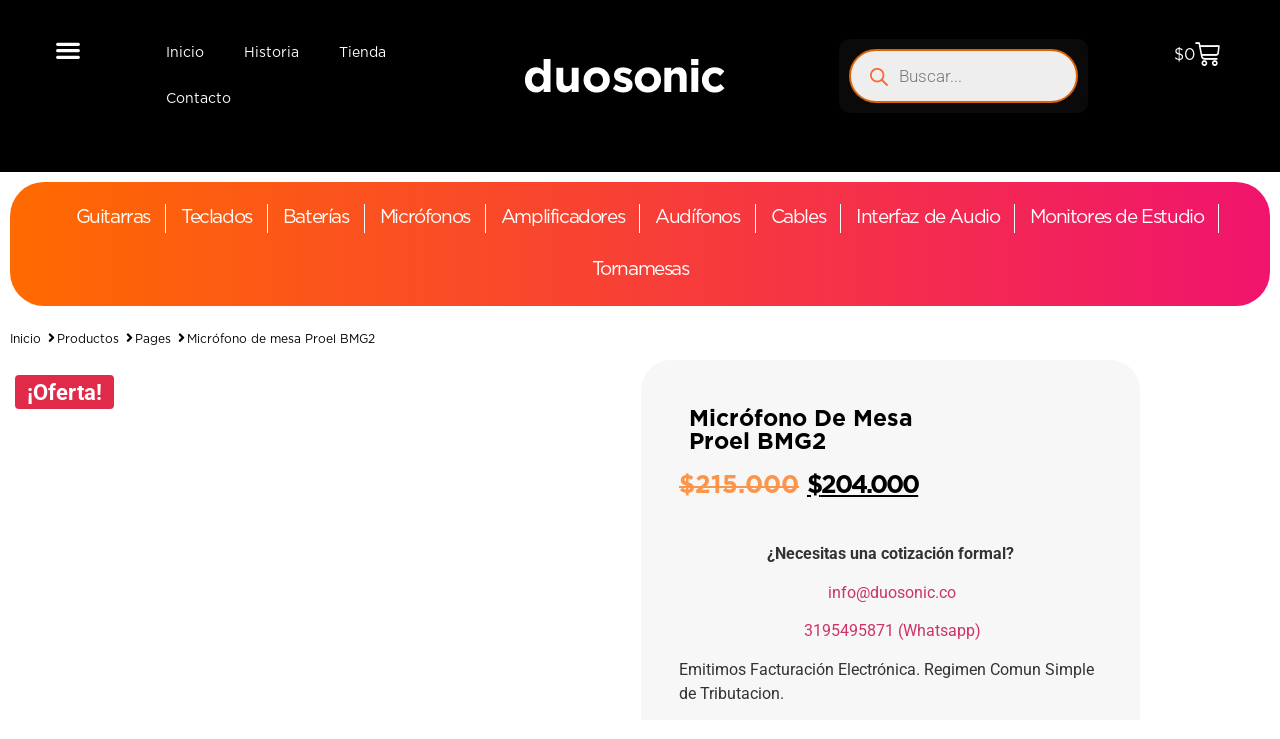

--- FILE ---
content_type: text/html; charset=UTF-8
request_url: https://duosonic.co/productos/microfono-de-mesa-proel-bmg2/
body_size: 82744
content:
<!doctype html><html dir="ltr" lang="es-CO" prefix="og: https://ogp.me/ns#"><head><script data-no-optimize="1">var litespeed_docref=sessionStorage.getItem("litespeed_docref");litespeed_docref&&(Object.defineProperty(document,"referrer",{get:function(){return litespeed_docref}}),sessionStorage.removeItem("litespeed_docref"));</script> <meta charset="UTF-8"><meta name="viewport" content="width=device-width, initial-scale=1"><link rel="profile" href="https://gmpg.org/xfn/11"><title>♫ Micrófono de mesa Proel BMG2 ♫ Duosonic.co ♫</title><meta name="description" content="Micrófono de mesa Proel BMG2 ♫ DUOSONIC Instrumentos Musicales ♫ Bogotá Colombia" /><meta name="robots" content="max-image-preview:large" /><link rel="canonical" href="https://duosonic.co/productos/microfono-de-mesa-proel-bmg2/" /><meta name="generator" content="All in One SEO Pro (AIOSEO) 4.7.9" /> <script type="litespeed/javascript" data-src="https://www.googletagmanager.com/gtag/js?id=AW-675609174"></script> <script type="litespeed/javascript">window.dataLayer=window.dataLayer||[];function gtag(){dataLayer.push(arguments)}
gtag('js',new Date());gtag('config','AW-675609174')</script> <meta property="og:locale" content="es_ES" /><meta property="og:site_name" content="Duosonic Tienda de instrumentos Musicales Bogotá Colombia ♫ Tienda de Instrumentos Musicales, Sonido profesional  y Home Audio" /><meta property="og:type" content="product" /><meta property="og:title" content="♫ Micrófono de mesa Proel BMG2 ♫ Duosonic.co ♫" /><meta property="og:description" content="Micrófono de mesa Proel BMG2 ♫ DUOSONIC Instrumentos Musicales ♫ Bogotá Colombia" /><meta property="og:url" content="https://duosonic.co/productos/microfono-de-mesa-proel-bmg2/" /><meta property="og:image" content="https://duosonic.co/wp-content/uploads/2022/10/MICROFONO-DE-MESA-PROEL-BMG2-Duosonic-Bogota.webp" /><meta property="og:image:secure_url" content="https://duosonic.co/wp-content/uploads/2022/10/MICROFONO-DE-MESA-PROEL-BMG2-Duosonic-Bogota.webp" /><meta property="og:image:width" content="800" /><meta property="og:image:height" content="800" /><meta name="twitter:card" content="summary" /><meta name="twitter:title" content="♫ Micrófono de mesa Proel BMG2 ♫ Duosonic.co ♫" /><meta name="twitter:description" content="Micrófono de mesa Proel BMG2 ♫ DUOSONIC Instrumentos Musicales ♫ Bogotá Colombia" /><meta name="twitter:image" content="https://duosonic.co/wp-content/uploads/2022/10/MICROFONO-DE-MESA-PROEL-BMG2-Duosonic-Bogota.webp" /> <script type="application/ld+json" class="aioseo-schema">{"@context":"https:\/\/schema.org","@graph":[{"@type":"BreadcrumbList","@id":"https:\/\/duosonic.co\/productos\/microfono-de-mesa-proel-bmg2\/#breadcrumblist","itemListElement":[{"@type":"ListItem","@id":"https:\/\/duosonic.co\/#listItem","position":1,"name":"Inicio","item":"https:\/\/duosonic.co\/","nextItem":"https:\/\/duosonic.co\/productos\/microfono-de-mesa-proel-bmg2\/#listItem"},{"@type":"ListItem","@id":"https:\/\/duosonic.co\/productos\/microfono-de-mesa-proel-bmg2\/#listItem","position":2,"name":"Micr\u00f3fono de mesa Proel BMG2","previousItem":"https:\/\/duosonic.co\/#listItem"}]},{"@type":"Organization","@id":"https:\/\/duosonic.co\/#organization","name":"Duosonic Tienda de Instrumentos Musicales Bogot\u00e1","description":"Tienda de Instrumentos Musicales, Sonido profesional  y Home Audio","url":"https:\/\/duosonic.co\/","telephone":"+573143058460","logo":{"@type":"ImageObject","url":"https:\/\/duosonic.co\/wp-content\/uploads\/2022\/04\/Duosoniclogo-AwvQ3aKQwQFBxN5o-1-copia-1.png","@id":"https:\/\/duosonic.co\/productos\/microfono-de-mesa-proel-bmg2\/#organizationLogo","width":746,"height":186,"caption":"Duosoniclogo AwvQ3aKQwQFBxN5o 1 copia 1"},"image":{"@id":"https:\/\/duosonic.co\/productos\/microfono-de-mesa-proel-bmg2\/#organizationLogo"},"sameAs":["https:\/\/www.facebook.com\/Duosonic.co","https:\/\/www.instagram.com\/duosonic.co","https:\/\/youtube.com\/"]},{"@type":"Product","@id":"https:\/\/duosonic.co\/productos\/microfono-de-mesa-proel-bmg2\/#wooCommerceProduct","name":"Micr\u00f3fono de mesa Proel BMG2","url":"https:\/\/duosonic.co\/productos\/microfono-de-mesa-proel-bmg2\/","sku":"BMG2","image":{"@type":"ImageObject","url":"https:\/\/duosonic.co\/wp-content\/uploads\/2022\/10\/MICROFONO-DE-MESA-PROEL-BMG2-Duosonic-Bogota.webp","@id":"https:\/\/duosonic.co\/productos\/microfono-de-mesa-proel-bmg2\/#productImage","width":800,"height":800,"caption":"MICROFONO DE MESA PROEL BMG2 Duosonic Bogota"},"offers":{"@type":"Offer","url":"https:\/\/duosonic.co\/productos\/microfono-de-mesa-proel-bmg2\/#wooCommerceOffer","price":204000,"priceCurrency":"COP","category":"Micr\u00f3fonos","availability":"https:\/\/schema.org\/InStock","priceSpecification":{"@type":"PriceSpecification","price":204000,"priceCurrency":"COP","valueAddedTaxIncluded":"true"},"seller":{"@type":"Organization","@id":"https:\/\/duosonic.co\/#organization"}}},{"@type":"WebPage","@id":"https:\/\/duosonic.co\/productos\/microfono-de-mesa-proel-bmg2\/#webpage","url":"https:\/\/duosonic.co\/productos\/microfono-de-mesa-proel-bmg2\/","name":"\u266b Micr\u00f3fono de mesa Proel BMG2 \u266b Duosonic.co \u266b","description":"Micr\u00f3fono de mesa Proel BMG2 \u266b DUOSONIC Instrumentos Musicales \u266b Bogot\u00e1 Colombia","inLanguage":"es-CO","isPartOf":{"@id":"https:\/\/duosonic.co\/#website"},"breadcrumb":{"@id":"https:\/\/duosonic.co\/productos\/microfono-de-mesa-proel-bmg2\/#breadcrumblist"},"image":{"@type":"ImageObject","url":"https:\/\/duosonic.co\/wp-content\/uploads\/2022\/10\/MICROFONO-DE-MESA-PROEL-BMG2-Duosonic-Bogota.webp","@id":"https:\/\/duosonic.co\/productos\/microfono-de-mesa-proel-bmg2\/#mainImage","width":800,"height":800,"caption":"MICROFONO DE MESA PROEL BMG2 Duosonic Bogota"},"primaryImageOfPage":{"@id":"https:\/\/duosonic.co\/productos\/microfono-de-mesa-proel-bmg2\/#mainImage"},"datePublished":"2022-10-07T16:14:16-05:00","dateModified":"2025-12-15T13:35:56-05:00"},{"@type":"WebSite","@id":"https:\/\/duosonic.co\/#website","url":"https:\/\/duosonic.co\/","name":"Duosonic Tienda de instrumentos Musicales Bogot\u00e1 Colombia","alternateName":"Duosonic.co, \u00a1lo mejor de dos mundos en un solo lugar!","description":"Tienda de Instrumentos Musicales, Sonido profesional  y Home Audio","inLanguage":"es-CO","publisher":{"@id":"https:\/\/duosonic.co\/#organization"}}]}</script> <script type="litespeed/javascript">(function(c,l,a,r,i,t,y){c[a]=c[a]||function(){(c[a].q=c[a].q||[]).push(arguments)};t=l.createElement(r);t.async=1;t.src="https://www.clarity.ms/tag/"+i+"?ref=aioseo";y=l.getElementsByTagName(r)[0];y.parentNode.insertBefore(t,y)})(window,document,"clarity","script","brxobjfc3s")</script> <link rel='dns-prefetch' href='//www.googletagmanager.com' /><link rel='dns-prefetch' href='//s3.amazonaws.com' /><link rel='dns-prefetch' href='//capi-automation.s3.us-east-2.amazonaws.com' /><link rel="alternate" type="application/rss+xml" title="Duosonic Tienda de instrumentos Musicales Bogotá Colombia &raquo; Feed" href="https://duosonic.co/feed/" /><link rel="alternate" type="application/rss+xml" title="Duosonic Tienda de instrumentos Musicales Bogotá Colombia &raquo; RSS de los comentarios" href="https://duosonic.co/comments/feed/" /><link rel="alternate" type="application/rss+xml" title="Duosonic Tienda de instrumentos Musicales Bogotá Colombia &raquo; Micrófono de mesa Proel BMG2 RSS de los comentarios" href="https://duosonic.co/productos/microfono-de-mesa-proel-bmg2/feed/" /><link rel="alternate" title="oEmbed (JSON)" type="application/json+oembed" href="https://duosonic.co/wp-json/oembed/1.0/embed?url=https%3A%2F%2Fduosonic.co%2Fproductos%2Fmicrofono-de-mesa-proel-bmg2%2F" /><link rel="alternate" title="oEmbed (XML)" type="text/xml+oembed" href="https://duosonic.co/wp-json/oembed/1.0/embed?url=https%3A%2F%2Fduosonic.co%2Fproductos%2Fmicrofono-de-mesa-proel-bmg2%2F&#038;format=xml" /><style id='wp-img-auto-sizes-contain-inline-css'>img:is([sizes=auto i],[sizes^="auto," i]){contain-intrinsic-size:3000px 1500px}
/*# sourceURL=wp-img-auto-sizes-contain-inline-css */</style><style id="litespeed-ccss">body:after{content:url(/wp-content/plugins/instagram-feed/img/sbi-sprite.png);display:none}ul{box-sizing:border-box}:root{--wp-block-synced-color:#7a00df;--wp-block-synced-color--rgb:122,0,223;--wp-bound-block-color:var(--wp-block-synced-color);--wp-editor-canvas-background:#ddd;--wp-admin-theme-color:#007cba;--wp-admin-theme-color--rgb:0,124,186;--wp-admin-theme-color-darker-10:#006ba1;--wp-admin-theme-color-darker-10--rgb:0,107,160.5;--wp-admin-theme-color-darker-20:#005a87;--wp-admin-theme-color-darker-20--rgb:0,90,135;--wp-admin-border-width-focus:2px}:root{--wp--preset--font-size--normal:16px;--wp--preset--font-size--huge:42px}.screen-reader-text{border:0;clip-path:inset(50%);height:1px;margin:-1px;overflow:hidden;padding:0;position:absolute;width:1px;word-wrap:normal!important}html :where(img[class*=wp-image-]){height:auto;max-width:100%}:root{--yith-wcan-filters_colors_titles:#333333;--yith-wcan-filters_colors_background:#FFFFFF;--yith-wcan-filters_colors_accent:rgb(255,106,0);--yith-wcan-filters_colors_accent_r:255;--yith-wcan-filters_colors_accent_g:106;--yith-wcan-filters_colors_accent_b:0;--yith-wcan-color_swatches_border_radius:100%;--yith-wcan-color_swatches_size:30px;--yith-wcan-labels_style_background:#FFFFFF;--yith-wcan-labels_style_background_hover:#A7144C;--yith-wcan-labels_style_background_active:#A7144C;--yith-wcan-labels_style_text:#434343;--yith-wcan-labels_style_text_hover:#FFFFFF;--yith-wcan-labels_style_text_active:#FFFFFF;--yith-wcan-anchors_style_text:#434343;--yith-wcan-anchors_style_text_hover:#A7144C;--yith-wcan-anchors_style_text_active:#A7144C}:root{--wp--preset--aspect-ratio--square:1;--wp--preset--aspect-ratio--4-3:4/3;--wp--preset--aspect-ratio--3-4:3/4;--wp--preset--aspect-ratio--3-2:3/2;--wp--preset--aspect-ratio--2-3:2/3;--wp--preset--aspect-ratio--16-9:16/9;--wp--preset--aspect-ratio--9-16:9/16;--wp--preset--color--black:#000000;--wp--preset--color--cyan-bluish-gray:#abb8c3;--wp--preset--color--white:#ffffff;--wp--preset--color--pale-pink:#f78da7;--wp--preset--color--vivid-red:#cf2e2e;--wp--preset--color--luminous-vivid-orange:#ff6900;--wp--preset--color--luminous-vivid-amber:#fcb900;--wp--preset--color--light-green-cyan:#7bdcb5;--wp--preset--color--vivid-green-cyan:#00d084;--wp--preset--color--pale-cyan-blue:#8ed1fc;--wp--preset--color--vivid-cyan-blue:#0693e3;--wp--preset--color--vivid-purple:#9b51e0;--wp--preset--gradient--vivid-cyan-blue-to-vivid-purple:linear-gradient(135deg,rgb(6,147,227) 0%,rgb(155,81,224) 100%);--wp--preset--gradient--light-green-cyan-to-vivid-green-cyan:linear-gradient(135deg,rgb(122,220,180) 0%,rgb(0,208,130) 100%);--wp--preset--gradient--luminous-vivid-amber-to-luminous-vivid-orange:linear-gradient(135deg,rgb(252,185,0) 0%,rgb(255,105,0) 100%);--wp--preset--gradient--luminous-vivid-orange-to-vivid-red:linear-gradient(135deg,rgb(255,105,0) 0%,rgb(207,46,46) 100%);--wp--preset--gradient--very-light-gray-to-cyan-bluish-gray:linear-gradient(135deg,rgb(238,238,238) 0%,rgb(169,184,195) 100%);--wp--preset--gradient--cool-to-warm-spectrum:linear-gradient(135deg,rgb(74,234,220) 0%,rgb(151,120,209) 20%,rgb(207,42,186) 40%,rgb(238,44,130) 60%,rgb(251,105,98) 80%,rgb(254,248,76) 100%);--wp--preset--gradient--blush-light-purple:linear-gradient(135deg,rgb(255,206,236) 0%,rgb(152,150,240) 100%);--wp--preset--gradient--blush-bordeaux:linear-gradient(135deg,rgb(254,205,165) 0%,rgb(254,45,45) 50%,rgb(107,0,62) 100%);--wp--preset--gradient--luminous-dusk:linear-gradient(135deg,rgb(255,203,112) 0%,rgb(199,81,192) 50%,rgb(65,88,208) 100%);--wp--preset--gradient--pale-ocean:linear-gradient(135deg,rgb(255,245,203) 0%,rgb(182,227,212) 50%,rgb(51,167,181) 100%);--wp--preset--gradient--electric-grass:linear-gradient(135deg,rgb(202,248,128) 0%,rgb(113,206,126) 100%);--wp--preset--gradient--midnight:linear-gradient(135deg,rgb(2,3,129) 0%,rgb(40,116,252) 100%);--wp--preset--font-size--small:13px;--wp--preset--font-size--medium:20px;--wp--preset--font-size--large:36px;--wp--preset--font-size--x-large:42px;--wp--preset--spacing--20:0.44rem;--wp--preset--spacing--30:0.67rem;--wp--preset--spacing--40:1rem;--wp--preset--spacing--50:1.5rem;--wp--preset--spacing--60:2.25rem;--wp--preset--spacing--70:3.38rem;--wp--preset--spacing--80:5.06rem;--wp--preset--shadow--natural:6px 6px 9px rgba(0, 0, 0, 0.2);--wp--preset--shadow--deep:12px 12px 50px rgba(0, 0, 0, 0.4);--wp--preset--shadow--sharp:6px 6px 0px rgba(0, 0, 0, 0.2);--wp--preset--shadow--outlined:6px 6px 0px -3px rgb(255, 255, 255), 6px 6px rgb(0, 0, 0);--wp--preset--shadow--crisp:6px 6px 0px rgb(0, 0, 0)}:root{--wp--style--global--content-size:800px;--wp--style--global--wide-size:1200px}:where(body){margin:0}:root{--wp--style--block-gap:24px}body{padding-top:0;padding-right:0;padding-bottom:0;padding-left:0}a:where(:not(.wp-element-button)){text-decoration:underline}:root{--font-addi-family-primary-name:'Outfit';--font-addi-family-secondary-name:'Inter';--font-addi-family-primary-url-regular:https://statics.addi.com/fonts/outfit/Outfit-Regular.ttf;--font-addi-family-primary-url-italic:https://statics.addi.com/fonts/outfit/Outfit-Light.ttf;--font-addi-family-primary-url-bold:https://statics.addi.com/fonts/outfit/Outfit-Bold.ttf;--font-addi-family-primary-url-bold-italic:https://statics.addi.com/fonts/outfit/Outfit-SemiBold.ttf;--font-addi-family-secondary-url-regular:https://s3.amazonaws.com/statics.addi.com/fonts/inter/Inter-Regular.ttf;--font-addi-family-secondary-url-italic:https://s3.amazonaws.com/statics.addi.com/fonts/inter/Inter-Italic.woff2;--font-addi-family-secondary-url-bold:https://s3.amazonaws.com/statics.addi.com/fonts/inter/Inter-Bold.ttf;--font-addi-family-secondary-url-bold-italic:https://s3.amazonaws.com/statics.addi.com/fonts/inter/Inter-BoldItalic.woff2;--font-addi-weight-thin:100;--font-addi-weight-extra-light:200;--font-addi-weight-light:300;--font-addi-weight-regular:400;--font-addi-weight-medium:500;--font-addi-weight-semi-bold:600;--font-addi-weight-bold:700;--font-addi-weight-extra-bold:800;--font-addi-weight-black:900;--font-addi-format-web-open-font-format:woff;--font-addi-format-web-open-font-format2:woff2;--font-addi-format-true-type:truetype;--font-addi-format-open-type:opentype;--font-addi-format-embedded-open-type:embedded-opentype;--font-addi-format-svg:svg;--color-addi-primary-active:rgb(28, 103, 216);--color-addi-primary-hover:rgb(10, 57, 196);--color-addi-primary-inactive:rgb(204, 221, 255);--color-addi-feedback-success:rgb(0, 190, 122);--color-addi-feedback-warning:rgb(239, 200, 0);--color-addi-feedback-error:rgb(250, 77, 75);--color-addi-feedback-info:rgb(133, 169, 255);--color-addi-font-primary:rgb(24, 24, 31);--color-addi-font-secondary:rgb(77, 82, 92);--color-addi-font-strong:rgb(116, 119, 122);--color-addi-font-hint:rgb(201, 205, 209);--color-addi-font-disable:rgb(235, 236, 237);--color-addi-font-over-dark:rgb(255, 255, 255);--color-addi-font-action:rgb(28, 103, 216);--color-addi-font-success:rgb(1, 128, 82);--color-addi-font-error:rgb(204, 31, 31);--color-addi-background-white:rgb(255, 255, 255);--color-addi-background-soft:rgb(250, 250, 250);--color-addi-background-medium:rgb(235, 236, 237);--color-addi-background-hint:rgb(201, 205, 209);--color-addi-background-strong:rgb(116, 119, 122);--color-addi-comp-one-lighten4:rgb(250, 229, 255);--color-addi-comp-one-lighten3:rgb(247, 214, 255);--color-addi-comp-one-lighten2:rgb(236, 193, 247);--color-addi-comp-one-lighten1:rgb(221, 169, 235);--color-addi-comp-one-base:rgb(195, 143, 208);--color-addi-comp-one-darken1:rgb(168, 113, 189);--color-addi-comp-one-darken2:rgb(139, 90, 163);--color-addi-comp-one-darken3:rgb(105, 58, 132);--color-addi-comp-one-darken4:rgb(70, 34, 102);--color-addi-comp-one-darken5:rgb(41, 10, 76);--color-addi-comp-two-lighten5:rgb(255, 253, 235);--color-addi-comp-two-lighten4:rgb(255, 251, 214);--color-addi-comp-two-lighten3:rgb(255, 245, 173);--color-addi-comp-two-lighten2:rgb(255, 239, 138);--color-addi-comp-two-lighten1:rgb(250, 223, 70);--color-addi-comp-two-base:rgb(239, 200, 0);--color-addi-comp-two-darken1:rgb(227, 185, 0);--color-addi-comp-two-darken2:rgb(184, 141, 0);--color-addi-comp-two-darken3:rgb(133, 99, 7);--color-addi-comp-two-darken4:rgb(92, 63, 6);--color-addi-comp-three-lighten5:rgb(235, 255, 239);--color-addi-comp-three-lighten4:rgb(212, 252, 231);--color-addi-comp-three-lighten3:rgb(166, 237, 199);--color-addi-comp-three-lighten2:rgb(67, 224, 146);--color-addi-comp-three-lighten1:rgb(0, 190, 122);--color-addi-comp-three-base:rgb(1, 128, 82);--color-addi-comp-three-darken1:rgb(9, 112, 75);--color-addi-comp-three-darken2:rgb(11, 82, 56);--color-addi-comp-three-darken3:rgb(20, 51, 40);--color-addi-comp-three-darken4:rgb(12, 31, 24);--color-addi-comp-four-lighten5:rgb(255, 242, 242);--color-addi-comp-four-lighten4:rgb(255, 211, 209);--color-addi-comp-four-lighten3:rgb(255, 167, 166);--color-addi-comp-four-lighten2:rgb(250, 77, 75);--color-addi-comp-four-lighten1:rgb(219, 44, 44);--color-addi-comp-four-base:rgb(204, 31, 31);--color-addi-comp-four-darken1:rgb(184, 22, 25);--color-addi-comp-four-darken2:rgb(163, 23, 23);--color-addi-comp-four-darken3:rgb(143, 24, 29);--color-addi-comp-four-darken4:rgb(122, 24, 31);--color-addi-comp-four-accent-lighten2:rgb(248, 186, 173);--color-addi-comp-five-lighten4:rgb(235, 242, 255);--color-addi-comp-five-lighten3:rgb(204, 221, 255);--color-addi-comp-five-lighten2:rgb(133, 169, 255);--color-addi-comp-five-lighten1:rgb(78, 126, 255);--color-addi-comp-five-base:rgb(28, 103, 216);--color-addi-comp-five-darken1:rgb(32, 79, 214);--color-addi-comp-five-darken2:rgb(10, 57, 196);--color-addi-comp-five-darken3:rgb(15, 53, 163);--color-addi-comp-five-darken4:rgb(11, 35, 92);--color-addi-comp-five-darken5:rgb(9, 26, 66);--color-addi-gray-lighten5:rgb(255, 255, 255);--color-addi-gray-lighten4:rgb(250, 250, 250);--color-addi-gray-lighten3:rgb(235, 236, 237);--color-addi-gray-lighten2:rgb(201, 205, 209);--color-addi-gray-lighten1:rgb(116, 119, 122);--color-addi-gray-base:rgb(77, 82, 92);--color-addi-gray-darken1:rgb(51, 53, 61);--color-addi-gray-darken2:rgb(38, 38, 46);--color-addi-gray-darken3:rgb(24, 24, 31);--color-addi-gray-darken4:rgb(7, 8, 10);--color-addi-black:rgb(24, 24, 31);--color-addi-white:rgb(255, 255, 255)}button.pswp__button{box-shadow:none!important;background-image:url(/wp-content/plugins/woocommerce/assets/css/photoswipe/default-skin/default-skin.png)!important}button.pswp__button,button.pswp__button--arrow--left::before,button.pswp__button--arrow--right::before{background-color:transparent!important}button.pswp__button--arrow--left,button.pswp__button--arrow--right{background-image:none!important}.pswp{display:none;position:absolute;width:100%;height:100%;left:0;top:0;overflow:hidden;-ms-touch-action:none;touch-action:none;z-index:1500;-webkit-text-size-adjust:100%;-webkit-backface-visibility:hidden;outline:0}.pswp *{-webkit-box-sizing:border-box;box-sizing:border-box}.pswp__bg{position:absolute;left:0;top:0;width:100%;height:100%;background:#000;opacity:0;-webkit-transform:translateZ(0);transform:translateZ(0);-webkit-backface-visibility:hidden;will-change:opacity}.pswp__scroll-wrap{position:absolute;left:0;top:0;width:100%;height:100%;overflow:hidden}.pswp__container{-ms-touch-action:none;touch-action:none;position:absolute;left:0;right:0;top:0;bottom:0}.pswp__container{-webkit-touch-callout:none}.pswp__bg{will-change:opacity}.pswp__container{-webkit-backface-visibility:hidden}.pswp__item{position:absolute;left:0;right:0;top:0;bottom:0;overflow:hidden}.pswp__button{width:44px;height:44px;position:relative;background:0 0;overflow:visible;-webkit-appearance:none;display:block;border:0;padding:0;margin:0;float:left;opacity:.75;-webkit-box-shadow:none;box-shadow:none}.pswp__button::-moz-focus-inner{padding:0;border:0}.pswp__button,.pswp__button--arrow--left:before,.pswp__button--arrow--right:before{background:url(/wp-content/plugins/woocommerce/assets/css/photoswipe/default-skin/default-skin.png)0 0 no-repeat;background-size:264px 88px;width:44px;height:44px}.pswp__button--close{background-position:0-44px}.pswp__button--share{background-position:-44px -44px}.pswp__button--fs{display:none}.pswp__button--zoom{display:none;background-position:-88px 0}.pswp__button--arrow--left,.pswp__button--arrow--right{background:0 0;top:50%;margin-top:-50px;width:70px;height:100px;position:absolute}.pswp__button--arrow--left{left:0}.pswp__button--arrow--right{right:0}.pswp__button--arrow--left:before,.pswp__button--arrow--right:before{content:"";top:35px;background-color:rgb(0 0 0/.3);height:30px;width:32px;position:absolute}.pswp__button--arrow--left:before{left:6px;background-position:-138px -44px}.pswp__button--arrow--right:before{right:6px;background-position:-94px -44px}.pswp__share-modal{display:block;background:rgb(0 0 0/.5);width:100%;height:100%;top:0;left:0;padding:10px;position:absolute;z-index:1600;opacity:0;-webkit-backface-visibility:hidden;will-change:opacity}.pswp__share-modal--hidden{display:none}.pswp__share-tooltip{z-index:1620;position:absolute;background:#fff;top:56px;border-radius:2px;display:block;width:auto;right:44px;-webkit-box-shadow:0 2px 5px rgb(0 0 0/.25);box-shadow:0 2px 5px rgb(0 0 0/.25);-webkit-transform:translateY(6px);-ms-transform:translateY(6px);transform:translateY(6px);-webkit-backface-visibility:hidden;will-change:transform}.pswp__counter{position:relative;left:0;top:0;height:44px;font-size:13px;line-height:44px;color:#fff;opacity:.75;padding:0 10px;margin-inline-end:auto}.pswp__caption{position:absolute;left:0;bottom:0;width:100%;min-height:44px}.pswp__caption__center{text-align:left;max-width:420px;margin:0 auto;font-size:13px;padding:10px;line-height:20px;color:#ccc}.pswp__preloader{width:44px;height:44px;position:absolute;top:0;left:50%;margin-left:-22px;opacity:0;will-change:opacity;direction:ltr}.pswp__preloader__icn{width:20px;height:20px;margin:12px}@media screen and (max-width:1024px){.pswp__preloader{position:relative;left:auto;top:auto;margin:0;float:right}}.pswp__ui{-webkit-font-smoothing:auto;visibility:visible;opacity:1;z-index:1550}.pswp__top-bar{position:absolute;left:0;top:0;height:44px;width:100%;display:flex;justify-content:flex-end}.pswp__caption,.pswp__top-bar{-webkit-backface-visibility:hidden;will-change:opacity}.pswp__caption,.pswp__top-bar{background-color:rgb(0 0 0/.5)}.pswp__ui--hidden .pswp__button--arrow--left,.pswp__ui--hidden .pswp__button--arrow--right,.pswp__ui--hidden .pswp__caption,.pswp__ui--hidden .pswp__top-bar{opacity:.001}:root{--woocommerce:#720eec;--wc-green:#7ad03a;--wc-red:#a00;--wc-orange:#ffba00;--wc-blue:#2ea2cc;--wc-primary:#720eec;--wc-primary-text:#fcfbfe;--wc-secondary:#e9e6ed;--wc-secondary-text:#515151;--wc-highlight:#958e09;--wc-highligh-text:white;--wc-content-bg:#fff;--wc-subtext:#767676;--wc-form-border-color:rgba(32, 7, 7, 0.8);--wc-form-border-radius:4px;--wc-form-border-width:1px}.woocommerce img,.woocommerce-page img{height:auto;max-width:100%}.woocommerce div.product div.images,.woocommerce-page div.product div.images{float:left;width:48%}.woocommerce ul.products,.woocommerce-page ul.products{clear:both}.woocommerce ul.products::after,.woocommerce ul.products::before,.woocommerce-page ul.products::after,.woocommerce-page ul.products::before{content:" ";display:table}.woocommerce ul.products::after,.woocommerce-page ul.products::after{clear:both}.woocommerce ul.products li.product,.woocommerce-page ul.products li.product{float:left;margin:0 3.8% 2.992em 0;padding:0;position:relative;width:22.05%;margin-left:0}.woocommerce ul.products li.first,.woocommerce-page ul.products li.first{clear:both}.woocommerce ul.products li.last,.woocommerce-page ul.products li.last{margin-right:0}.woocommerce ul.products.columns-3 li.product,.woocommerce-page ul.products.columns-3 li.product{width:30.75%}@media only screen and (max-width:768px){:root{--woocommerce:#720eec;--wc-green:#7ad03a;--wc-red:#a00;--wc-orange:#ffba00;--wc-blue:#2ea2cc;--wc-primary:#720eec;--wc-primary-text:#fcfbfe;--wc-secondary:#e9e6ed;--wc-secondary-text:#515151;--wc-highlight:#958e09;--wc-highligh-text:white;--wc-content-bg:#fff;--wc-subtext:#767676;--wc-form-border-color:rgba(32, 7, 7, 0.8);--wc-form-border-radius:4px;--wc-form-border-width:1px}.woocommerce ul.products[class*=columns-] li.product,.woocommerce-page ul.products[class*=columns-] li.product{width:48%;float:left;clear:both;margin:0 0 2.992em}.woocommerce ul.products[class*=columns-] li.product:nth-child(2n),.woocommerce-page ul.products[class*=columns-] li.product:nth-child(2n){float:right;clear:none!important}.woocommerce div.product div.images,.woocommerce-page div.product div.images{float:none;width:100%}}:root{--woocommerce:#720eec;--wc-green:#7ad03a;--wc-red:#a00;--wc-orange:#ffba00;--wc-blue:#2ea2cc;--wc-primary:#720eec;--wc-primary-text:#fcfbfe;--wc-secondary:#e9e6ed;--wc-secondary-text:#515151;--wc-highlight:#958e09;--wc-highligh-text:white;--wc-content-bg:#fff;--wc-subtext:#767676;--wc-form-border-color:rgba(32, 7, 7, 0.8);--wc-form-border-radius:4px;--wc-form-border-width:1px}.screen-reader-text{clip:rect(1px,1px,1px,1px);height:1px;overflow:hidden;position:absolute!important;width:1px;word-wrap:normal!important}.woocommerce .quantity .qty{width:3.631em;text-align:center}.woocommerce div.product{margin-bottom:0;position:relative}.woocommerce div.product .product_title{clear:none;margin-top:0;padding:0}.woocommerce div.product p.price ins,.woocommerce div.product span.price ins{background:inherit;font-weight:700;display:inline-block}.woocommerce div.product p.price del,.woocommerce div.product span.price del{opacity:.7;display:inline-block}.woocommerce div.product p.stock{font-size:.92em}.woocommerce div.product div.images{margin-bottom:2em}.woocommerce div.product div.images img{display:block;width:100%;height:auto;box-shadow:none}.woocommerce div.product div.images.woocommerce-product-gallery{position:relative}.woocommerce div.product div.images .woocommerce-product-gallery__wrapper{margin:0;padding:0}.woocommerce div.product div.images .woocommerce-product-gallery__image a{display:block;outline-offset:-2px}.woocommerce div.product form.cart{margin-bottom:2em}.woocommerce div.product form.cart::after,.woocommerce div.product form.cart::before{content:" ";display:table}.woocommerce div.product form.cart::after{clear:both}.woocommerce div.product form.cart div.quantity{float:left;margin:0 4px 0 0}.woocommerce div.product form.cart .button{vertical-align:middle;float:left}.woocommerce span.onsale{min-height:3.236em;min-width:3.236em;padding:.202em;font-size:1em;font-weight:700;position:absolute;text-align:center;line-height:3.236;top:-.5em;left:-.5em;margin:0;border-radius:100%;background-color:#958e09;color:#fff;font-size:.857em;z-index:9}.woocommerce .products ul,.woocommerce ul.products{margin:0 0 1em;padding:0;list-style:none outside;clear:both}.woocommerce .products ul::after,.woocommerce .products ul::before,.woocommerce ul.products::after,.woocommerce ul.products::before{content:" ";display:table}.woocommerce .products ul::after,.woocommerce ul.products::after{clear:both}.woocommerce .products ul li,.woocommerce ul.products li{list-style:none outside}.woocommerce ul.products li.product .onsale{top:0;right:0;left:auto;margin:-.5em -.5em 0 0}.woocommerce ul.products li.product .woocommerce-loop-product__title{padding:.5em 0;margin:0;font-size:1em}.woocommerce ul.products li.product a{text-decoration:none}.woocommerce ul.products li.product a.woocommerce-loop-product__link{display:block}.woocommerce ul.products li.product a img{width:100%;height:auto;display:block;margin:0 0 1em;box-shadow:none}.woocommerce ul.products li.product .button{display:inline-block;margin-top:1em}.woocommerce ul.products li.product .price{display:block;font-weight:400;margin-bottom:.5em;font-size:.857em}.woocommerce ul.products li.product .price del{color:inherit;opacity:.7;display:inline-block}.woocommerce ul.products li.product .price ins{background:0 0;font-weight:700;display:inline-block}.woocommerce .cart .button{float:none}.woocommerce #review_form #respond .form-submit input{left:auto}.woocommerce:where(body:not(.woocommerce-block-theme-has-button-styles)) a.button,.woocommerce:where(body:not(.woocommerce-block-theme-has-button-styles)) button.button{font-size:100%;margin:0;line-height:1;position:relative;text-decoration:none;overflow:visible;padding:.618em 1em;font-weight:700;border-radius:3px;left:auto;color:#515151;background-color:#e9e6ed;border:0;display:inline-block;background-image:none;box-shadow:none;text-shadow:none}.woocommerce:where(body:not(.woocommerce-block-theme-has-button-styles)) button.button.alt{background-color:#7f54b3;color:#fff;-webkit-font-smoothing:antialiased}.woocommerce:where(body:not(.woocommerce-uses-block-theme)) div.product p.price,.woocommerce:where(body:not(.woocommerce-uses-block-theme)) div.product span.price{color:#958e09;font-size:1.25em}.woocommerce:where(body:not(.woocommerce-uses-block-theme)) div.product .stock{color:#958e09}.woocommerce:where(body:not(.woocommerce-uses-block-theme)) ul.products li.product .price{color:#958e09}.fa-chevron-down:before{content:""}.fa-shopping-cart:before{content:""}.fa-facebook:before{content:""}.fa-pinterest:before{content:""}.fa-angle-right:before{content:""}.fa-youtube:before{content:""}.fa-instagram:before{content:""}.fa-whatsapp:before{content:""}.woocommerce.woolentor_current_theme_hello-elementor span.onsale,.woolentor_current_theme_hello-elementor span.onsale{background-color:#23252a;border-radius:3px;color:#fff;font-size:14px;font-weight:500;left:15px;top:15px;line-height:1!important;min-height:inherit!important;min-width:inherit!important;padding:5px 10px;position:absolute}.woolentor_current_theme_hello-elementor.woocommerce .quantity .qty{padding-left:inherit;padding-right:inherit;text-align:center}@media (min-width:992px) and (max-width:1200px){.elementor-section .elementor-container{padding:0 15px}.elementor-section.elementor-section-full_width .elementor-container{padding:0}}@media (min-width:768px) and (max-width:991px){.elementor-section .elementor-container{padding:0 15px}.elementor-section.elementor-section-full_width .elementor-container{padding:0}}@media (max-width:767px){.elementor-section .elementor-container{padding:0 15px}.elementor-section.elementor-section-full_width .elementor-container{padding:0}}.woolentor-quickview-modal{position:fixed;z-index:1043;top:0;left:0;display:-webkit-box;display:-webkit-flex;display:-ms-flexbox;display:flex;visibility:hidden;overflow:hidden;width:100%;height:100%;padding-right:17px;opacity:0;background-color:rgb(0 0 0/.5)}.woolentor-quickview-modal .woolentor-quickview-overlay{position:absolute;top:0;right:0;bottom:0;left:0}.woolentor-quickview-modal-wrapper{width:calc(100% - 30px);max-width:1200px;margin:auto!important}.woolentor-quickview-modal-content{position:relative;-webkit-transform:translateY(30px);-ms-transform:translateY(30px);transform:translateY(30px);background-color:#fff;overflow:hidden;padding:20px}span.woolentor-quickview-modal-close{position:absolute;top:0;right:0;line-height:50px;font-size:24px;height:50px;width:50px;text-align:center;padding:0;z-index:9}@media (max-width:767px){.woolentor-quickview-modal-wrapper{overflow-y:auto}}.dgwt-wcas-search-wrapp{position:relative;line-height:100%;display:block;color:#444;min-width:230px;width:100%;text-align:left;margin:0 auto;-webkit-box-sizing:border-box;-moz-box-sizing:border-box;box-sizing:border-box}.dgwt-wcas-search-wrapp *{-webkit-box-sizing:border-box;-moz-box-sizing:border-box;box-sizing:border-box}.dgwt-wcas-search-form{margin:0;padding:0;width:100%}input[type=search].dgwt-wcas-search-input{-webkit-box-shadow:none;box-shadow:none;margin:0;-webkit-appearance:textfield;text-align:left}[type=search].dgwt-wcas-search-input::-ms-clear{display:none}[type=search].dgwt-wcas-search-input::-webkit-search-decoration{-webkit-appearance:none}[type=search].dgwt-wcas-search-input::-webkit-search-cancel-button{display:none}.dgwt-wcas-style-pirx .dgwt-wcas-sf-wrapp button.dgwt-wcas-search-submit:before{display:none}button.dgwt-wcas-search-submit{position:relative}.dgwt-wcas-ico-magnifier{bottom:0;left:0;margin:auto;position:absolute;right:0;top:0;height:65%;display:block}.dgwt-wcas-preloader{height:100%;position:absolute;right:0;top:0;width:40px;z-index:-1;background-repeat:no-repeat;background-position:right 15px center;background-size:auto 44%}.dgwt-wcas-voice-search{position:absolute;right:0;top:0;height:100%;width:40px;z-index:1;opacity:.5;align-items:center;justify-content:center;display:none}.screen-reader-text{clip:rect(1px,1px,1px,1px);height:1px;overflow:hidden;position:absolute!important;width:1px}.dgwt-wcas-sf-wrapp:after,.dgwt-wcas-sf-wrapp:before{content:"";display:table}.dgwt-wcas-sf-wrapp:after{clear:both}.dgwt-wcas-sf-wrapp{zoom:1;width:100%;max-width:100vw;margin:0;position:relative;background:0 0}.dgwt-wcas-sf-wrapp input[type=search].dgwt-wcas-search-input{width:100%;height:40px;font-size:14px;line-height:100%;padding:10px 15px;margin:0;background:#fff;border:1px solid #ddd;border-radius:3px;-webkit-border-radius:3px;-webkit-appearance:none;box-sizing:border-box}.dgwt-wcas-sf-wrapp input[type=search].dgwt-wcas-search-input::-webkit-input-placeholder{color:#999;font-weight:400;font-style:italic;line-height:normal}.dgwt-wcas-sf-wrapp input[type=search].dgwt-wcas-search-input:-moz-placeholder{color:#999;font-weight:400;font-style:italic;line-height:normal}.dgwt-wcas-sf-wrapp input[type=search].dgwt-wcas-search-input::-moz-placeholder{color:#999;font-weight:400;font-style:italic;line-height:normal}.dgwt-wcas-sf-wrapp input[type=search].dgwt-wcas-search-input:-ms-input-placeholder{color:#999;font-weight:400;font-style:italic;line-height:normal}.dgwt-wcas-sf-wrapp button.dgwt-wcas-search-submit{overflow:visible;position:absolute;border:0;padding:0 15px;margin:0;height:40px;min-width:50px;width:auto;line-height:100%;min-height:100%;right:0;left:auto;top:0;bottom:auto;color:#fff;text-transform:uppercase;background-color:#333;border-radius:0 2px 2px 0;-webkit-border-radius:0 2px 2px 0;text-shadow:0-1px 0 rgb(0 0 0/.3);-webkit-box-shadow:none;box-shadow:none;-webkit-appearance:none}.dgwt-wcas-sf-wrapp .dgwt-wcas-search-submit:before{content:"";position:absolute;border-width:8px 8px 8px 0;border-style:solid solid solid none;border-color:#fff0 #333;top:12px;left:-6px}.dgwt-wcas-sf-wrapp .dgwt-wcas-search-submit::-moz-focus-inner{border:0;padding:0}.dgwt-wcas-ico-magnifier{max-width:20px}.dgwt-wcas-has-submit .dgwt-wcas-search-submit svg path{fill:#fff}.dgwt-wcas-style-pirx .dgwt-wcas-sf-wrapp{background:#fff;padding:10px;border-radius:10px}.dgwt-wcas-style-pirx .dgwt-wcas-sf-wrapp input[type=search].dgwt-wcas-search-input{padding:13px 24px 13px 48px;line-height:24px;font-size:17px;border:2px solid #fff0;border-radius:30px;height:auto;font-family:Roboto,sans-serif;background-color:#eee}.dgwt-wcas-style-pirx .dgwt-wcas-sf-wrapp button.dgwt-wcas-search-submit{background:0 0;border-radius:100%;border:0;display:flex;align-items:center;justify-content:center;padding:0;margin:0;position:absolute;min-height:33px;min-width:33px;height:33px;width:33px;left:23px;top:21px}.dgwt-wcas-style-pirx .dgwt-wcas-sf-wrapp button.dgwt-wcas-search-submit svg{width:18px;height:18px}.dgwt-wcas-style-pirx .dgwt-wcas-preloader{margin-right:35px}.dgwt-wcas-style-pirx.dgwt-wcas-has-submit .dgwt-wcas-search-submit svg path{fill:#111}.dgwt-wcas-style-pirx .dgwt-wcas-voice-search{right:20px;top:1px;opacity:1}html{line-height:1.15;-webkit-text-size-adjust:100%}*,:after,:before{box-sizing:border-box}body{background-color:#fff;color:#333;font-family:-apple-system,BlinkMacSystemFont,Segoe UI,Roboto,Helvetica Neue,Arial,Noto Sans,sans-serif,Apple Color Emoji,Segoe UI Emoji,Segoe UI Symbol,Noto Color Emoji;font-size:1rem;font-weight:400;line-height:1.5;margin:0;-webkit-font-smoothing:antialiased;-moz-osx-font-smoothing:grayscale}h1,h2{color:inherit;font-family:inherit;font-weight:500;line-height:1.2;margin-block-end:1rem;margin-block-start:.5rem}h1{font-size:2.5rem}h2{font-size:2rem}p{margin-block-end:.9rem;margin-block-start:0}a{background-color:#fff0;color:#c36;text-decoration:none}strong{font-weight:bolder}img{border-style:none;height:auto;max-width:100%}label{display:inline-block;line-height:1;vertical-align:middle}button,input{font-family:inherit;font-size:1rem;line-height:1.5;margin:0}input[type=number],input[type=search]{border:1px solid #666;border-radius:3px;padding:.5rem 1rem;width:100%}button,input{overflow:visible}button{text-transform:none}[type=submit],button{-webkit-appearance:button;width:auto}[type=submit],button{background-color:#fff0;border:1px solid #c36;border-radius:3px;color:#c36;display:inline-block;font-size:1rem;font-weight:400;padding:.5rem 1rem;text-align:center;white-space:nowrap}[type=number]::-webkit-inner-spin-button,[type=number]::-webkit-outer-spin-button{height:auto}[type=search]{-webkit-appearance:textfield;outline-offset:-2px}[type=search]::-webkit-search-decoration{-webkit-appearance:none}::-webkit-file-upload-button{-webkit-appearance:button;font:inherit}li,ul{background:#fff0;border:0;font-size:100%;margin-block-end:0;margin-block-start:0;outline:0;vertical-align:baseline}.screen-reader-text{clip:rect(1px,1px,1px,1px);height:1px;overflow:hidden;position:absolute!important;width:1px;word-wrap:normal!important}:root{--direction-multiplier:1}.elementor-screen-only,.screen-reader-text{height:1px;margin:-1px;overflow:hidden;padding:0;position:absolute;top:-10000em;width:1px;clip:rect(0,0,0,0);border:0}.elementor *,.elementor :after,.elementor :before{box-sizing:border-box}.elementor a{box-shadow:none;text-decoration:none}.elementor img{border:none;border-radius:0;box-shadow:none;height:auto;max-width:100%}.elementor .elementor-background-overlay{inset:0;position:absolute}.elementor-widget-wrap .elementor-element.elementor-widget__width-initial{max-width:100%}@media (max-width:767px){.elementor-widget-wrap .elementor-element.elementor-widget-mobile__width-auto,.elementor-widget-wrap .elementor-element.elementor-widget-mobile__width-initial{max-width:100%}}.elementor-element{--flex-direction:initial;--flex-wrap:initial;--justify-content:initial;--align-items:initial;--align-content:initial;--gap:initial;--flex-basis:initial;--flex-grow:initial;--flex-shrink:initial;--order:initial;--align-self:initial;align-self:var(--align-self);flex-basis:var(--flex-basis);flex-grow:var(--flex-grow);flex-shrink:var(--flex-shrink);order:var(--order)}.elementor-element:where(.e-con-full,.elementor-widget){align-content:var(--align-content);align-items:var(--align-items);flex-direction:var(--flex-direction);flex-wrap:var(--flex-wrap);gap:var(--row-gap) var(--column-gap);justify-content:var(--justify-content)}.elementor-invisible{visibility:hidden}:root{--page-title-display:block}.elementor-page-title,h1.entry-title{display:var(--page-title-display)}.elementor-section{position:relative}.elementor-section .elementor-container{display:flex;margin-inline:auto;position:relative}@media (max-width:1024px){.elementor-section .elementor-container{flex-wrap:wrap}}.elementor-section.elementor-section-boxed>.elementor-container{max-width:1140px}.elementor-section.elementor-section-items-top>.elementor-container{align-items:flex-start}.elementor-section.elementor-section-items-middle>.elementor-container{align-items:center}.elementor-widget-wrap{align-content:flex-start;flex-wrap:wrap;position:relative;width:100%}.elementor:not(.elementor-bc-flex-widget) .elementor-widget-wrap{display:flex}.elementor-widget-wrap>.elementor-element{width:100%}.elementor-widget{position:relative}.elementor-widget:not(:last-child){margin-block-end:var(--kit-widget-spacing,20px)}.elementor-widget:not(:last-child).elementor-widget__width-initial{margin-block-end:0}.elementor-column{display:flex;min-height:1px;position:relative}.elementor-column-gap-default>.elementor-column>.elementor-element-populated{padding:10px}.elementor-column-gap-wider>.elementor-column>.elementor-element-populated{padding:30px}@media (min-width:768px){.elementor-column.elementor-col-16{width:16.666%}.elementor-column.elementor-col-25{width:25%}.elementor-column.elementor-col-33{width:33.333%}.elementor-column.elementor-col-50{width:50%}.elementor-column.elementor-col-100{width:100%}}@media (max-width:767px){.elementor-column{width:100%}}.elementor-grid{display:grid;grid-column-gap:var(--grid-column-gap);grid-row-gap:var(--grid-row-gap)}.elementor-grid .elementor-grid-item{min-width:0}.elementor-grid-0 .elementor-grid{display:inline-block;margin-block-end:calc(-1*var(--grid-row-gap));width:100%;word-spacing:var(--grid-column-gap)}.elementor-grid-0 .elementor-grid .elementor-grid-item{display:inline-block;margin-block-end:var(--grid-row-gap);word-break:break-word}.elementor-grid-4 .elementor-grid{grid-template-columns:repeat(4,1fr)}@media (max-width:1024px){.elementor-grid-tablet-3 .elementor-grid{grid-template-columns:repeat(3,1fr)}}@media (max-width:767px){.elementor-grid-mobile-1 .elementor-grid{grid-template-columns:repeat(1,1fr)}}@media (prefers-reduced-motion:no-preference){html{scroll-behavior:smooth}}.elementor-heading-title{line-height:1;margin:0;padding:0}.elementor-button{background-color:#69727d;border-radius:3px;color:#fff;display:inline-block;fill:#fff;font-size:15px;line-height:1;padding:12px 24px;text-align:center}.elementor-button:visited{color:#fff}.elementor-button-content-wrapper{display:flex;flex-direction:row;gap:5px;justify-content:center}.elementor-button-icon{align-items:center;display:flex}.elementor-button-text{display:inline-block}.elementor-button span{text-decoration:inherit}.elementor-icon{color:#69727d;display:inline-block;font-size:50px;line-height:1;text-align:center}.elementor-icon i{display:block;height:1em;position:relative;width:1em}.elementor-icon i:before{left:50%;position:absolute;transform:translateX(-50%)}.elementor-shape-circle .elementor-icon{border-radius:50%}@media (max-width:767px){.elementor .elementor-hidden-mobile{display:none}}@media (min-width:768px) and (max-width:1024px){.elementor .elementor-hidden-tablet{display:none}}@media (min-width:1025px) and (max-width:99999px){.elementor .elementor-hidden-desktop{display:none}}.happy-addon>.elementor-widget-container{word-wrap:break-word;overflow-wrap:break-word}.happy-addon>.elementor-widget-container,.happy-addon>.elementor-widget-container *{-webkit-box-sizing:border-box;box-sizing:border-box}.ha-has-bg-overlay>.elementor-widget-container{position:relative;z-index:1}.ha-has-bg-overlay>.elementor-widget-container:before{position:absolute;top:0;left:0;z-index:-1;width:100%;height:100%;content:""}.elementor-kit-2383{--e-global-color-primary:#000000;--e-global-color-secondary:#000000;--e-global-color-text:#000000;--e-global-color-accent:#61CE70;--e-global-color-e16a5db:#FF6B01;--e-global-color-8252dfb:#DA1142;--e-global-typography-primary-font-family:"Gotham";--e-global-typography-primary-font-size:29px;--e-global-typography-primary-font-weight:bold;--e-global-typography-secondary-font-family:"Gotham";--e-global-typography-secondary-font-weight:400;--e-global-typography-text-font-family:"Roboto";--e-global-typography-text-font-weight:400;--e-global-typography-accent-font-family:"Roboto";--e-global-typography-accent-font-weight:500;background-color:#fff0;background-image:radial-gradient(at center center,#F3F5F6 0%,#FFFFFF 100%)}.elementor-section.elementor-section-boxed>.elementor-container{max-width:1140px}.elementor-widget:not(:last-child){margin-block-end:20px}.elementor-element{--widgets-spacing:20px 20px;--widgets-spacing-row:20px;--widgets-spacing-column:20px}h1.entry-title{display:var(--page-title-display)}.elementor-lightbox{background-color:#020101FA}@media (max-width:1024px){.elementor-section.elementor-section-boxed>.elementor-container{max-width:1024px}}@media (max-width:767px){.elementor-section.elementor-section-boxed>.elementor-container{max-width:767px}}.elementor-item:after,.elementor-item:before{display:block;position:absolute}.elementor-item:not(:hover):not(:focus):not(.elementor-item-active):not(.highlighted):after,.elementor-item:not(:hover):not(:focus):not(.elementor-item-active):not(.highlighted):before{opacity:0}.e--pointer-underline .elementor-item:after,.e--pointer-underline .elementor-item:before{background-color:#3f444b;height:3px;left:0;width:100%;z-index:2}.e--pointer-underline .elementor-item:after{bottom:0;content:""}.elementor-nav-menu--main .elementor-nav-menu a{padding:13px 20px}.elementor-nav-menu--layout-horizontal{display:flex}.elementor-nav-menu--layout-horizontal .elementor-nav-menu{display:flex;flex-wrap:wrap}.elementor-nav-menu--layout-horizontal .elementor-nav-menu a{flex-grow:1;white-space:nowrap}.elementor-nav-menu--layout-horizontal .elementor-nav-menu>li{display:flex}.elementor-nav-menu--layout-horizontal .elementor-nav-menu>li:not(:first-child)>a{margin-inline-start:var(--e-nav-menu-horizontal-menu-item-margin)}.elementor-nav-menu--layout-horizontal .elementor-nav-menu>li:not(:last-child)>a{margin-inline-end:var(--e-nav-menu-horizontal-menu-item-margin)}.elementor-nav-menu--layout-horizontal .elementor-nav-menu>li:not(:last-child):after{align-self:center;border-color:var(--e-nav-menu-divider-color,#000);border-left-style:var(--e-nav-menu-divider-style,solid);border-left-width:var(--e-nav-menu-divider-width,2px);content:var(--e-nav-menu-divider-content,none);height:var(--e-nav-menu-divider-height,35%)}.elementor-nav-menu__align-start .elementor-nav-menu{justify-content:flex-start;margin-inline-end:auto}.elementor-nav-menu__align-center .elementor-nav-menu{justify-content:center;margin-inline-end:auto;margin-inline-start:auto}.elementor-nav-menu__align-center .elementor-nav-menu--layout-vertical>ul>li>a{justify-content:center}.elementor-widget-nav-menu .elementor-widget-container{display:flex;flex-direction:column}.elementor-nav-menu{position:relative;z-index:2}.elementor-nav-menu:after{clear:both;content:" ";display:block;font:0/0 serif;height:0;overflow:hidden;visibility:hidden}.elementor-nav-menu,.elementor-nav-menu li{display:block;line-height:normal;list-style:none;margin:0;padding:0}.elementor-nav-menu a,.elementor-nav-menu li{position:relative}.elementor-nav-menu li{border-width:0}.elementor-nav-menu a{align-items:center;display:flex}.elementor-nav-menu a{line-height:20px;padding:10px 20px}.elementor-menu-toggle{align-items:center;background-color:rgb(0 0 0/.05);border:0 solid;border-radius:3px;color:#33373d;display:flex;font-size:var(--nav-menu-icon-size,22px);justify-content:center;padding:.25em}.elementor-menu-toggle:not(.elementor-active) .elementor-menu-toggle__icon--close{display:none}.elementor-nav-menu--dropdown{background-color:#fff;font-size:13px}.elementor-nav-menu--dropdown.elementor-nav-menu__container{margin-top:10px;overflow-x:hidden;overflow-y:auto;transform-origin:top}.elementor-nav-menu--dropdown a{color:#33373d}.elementor-nav-menu__text-align-center .elementor-nav-menu--dropdown .elementor-nav-menu a{justify-content:center}.elementor-nav-menu--toggle{--menu-height:100vh}.elementor-nav-menu--toggle .elementor-menu-toggle:not(.elementor-active)+.elementor-nav-menu__container{max-height:0;overflow:hidden;transform:scaleY(0)}.elementor-nav-menu--stretch .elementor-nav-menu__container.elementor-nav-menu--dropdown{position:absolute;z-index:9997}@media (max-width:1024px){.elementor-nav-menu--dropdown-tablet .elementor-nav-menu--main{display:none}}@media (min-width:1025px){.elementor-nav-menu--dropdown-tablet .elementor-menu-toggle,.elementor-nav-menu--dropdown-tablet .elementor-nav-menu--dropdown{display:none}.elementor-nav-menu--dropdown-tablet nav.elementor-nav-menu--dropdown.elementor-nav-menu__container{overflow-y:hidden}}.elementor-widget-image{text-align:center}.elementor-widget-image a{display:inline-block}.elementor-widget-image img{display:inline-block;vertical-align:middle}.elementor-menu-cart__wrapper{text-align:var(--main-alignment,start)}.elementor-menu-cart__toggle_wrapper{display:inline-block;position:relative}.elementor-menu-cart__toggle{display:inline-block}.elementor-menu-cart__toggle .elementor-button{align-items:center;background-color:var(--toggle-button-background-color,transparent);border-color:var(--toggle-button-border-color,#69727d);border-radius:var(--toggle-button-border-radius,0);border-style:var(--toggle-button-border-type,solid);border-width:var(--toggle-button-border-width,1px);color:var(--toggle-button-text-color,#69727d);display:inline-flex;flex-direction:row;gap:.3em;padding:var(--toggle-icon-padding,12px 24px)}.elementor-menu-cart__toggle .elementor-button-icon{position:relative}.elementor-menu-cart__toggle .elementor-button-icon{color:var(--toggle-button-icon-color,#69727d);font-size:var(--toggle-icon-size,inherit)}.elementor-menu-cart__toggle .elementor-button-icon,.elementor-menu-cart__toggle .elementor-button-text{flex-grow:unset;order:unset}.elementor-menu-cart--items-indicator-bubble .elementor-menu-cart__toggle .elementor-button-icon .elementor-button-icon-qty[data-counter]{background-color:var(--items-indicator-background-color,#d9534f);border-radius:100%;color:var(--items-indicator-text-color,#fff);display:block;font-size:10px;height:1.6em;inset-inline-end:-.7em;line-height:1.5em;min-width:1.6em;position:absolute;text-align:center;top:-.7em}.elementor-menu-cart--items-indicator-none .elementor-menu-cart__toggle .elementor-button-icon .elementor-button-icon-qty[data-counter]{display:none}.elementor-menu-cart__container{background-color:rgb(0 0 0/.25);height:100%;left:0;overflow:hidden;position:fixed;text-align:start;top:0;transform:scale(1);width:100vw;z-index:9998}.elementor-menu-cart__main{align-items:stretch;background-color:var(--cart-background-color,#fff);border-color:var(--cart-border-color,initial);border-radius:var(--cart-border-radius,0);border-style:var(--cart-border-style,none);bottom:0;box-shadow:0 0 20px rgb(0 0 0/.2);display:flex;flex-direction:column;font-size:14px;left:var(--side-cart-alignment-left,auto);margin-top:var(--mini-cart-spacing,0);max-width:100%;min-height:200px;padding:var(--cart-padding,20px 30px);position:fixed;right:var(--side-cart-alignment-right,0);top:0;transform:translateX(0);width:350px}.elementor-menu-cart__main .widget_shopping_cart_content{display:flex;flex-direction:column;height:100%}body.elementor-default .elementor-widget-woocommerce-menu-cart:not(.elementor-menu-cart--shown) .elementor-menu-cart__container{background-color:#fff0;transform:scale(0)}body.elementor-default .elementor-widget-woocommerce-menu-cart:not(.elementor-menu-cart--shown) .elementor-menu-cart__main{opacity:0;overflow:hidden;transform:var(--side-cart-alignment-transform,translateX(calc(100% * var(--direction-multiplier, 1))))}.elementor-menu-cart__close-button{align-self:flex-end;display:inline-block;font-family:eicons;font-size:20px;height:var(--cart-close-icon-size,25px);line-height:1;margin:0 0 20px;position:relative;width:var(--cart-close-icon-size,25px)}.elementor-menu-cart__close-button:after,.elementor-menu-cart__close-button:before{background:var(--cart-close-button-color,#69727d);border-radius:1px;content:"";height:3px;left:0;margin-top:-1px;position:absolute;top:50%;width:100%}.elementor-menu-cart__close-button:before{transform:rotate(45deg)}.elementor-menu-cart__close-button:after{transform:rotate(-45deg)}.elementor-widget-woocommerce-menu-cart:not(.elementor-menu-cart--show-subtotal-yes) .elementor-menu-cart__toggle .elementor-button-text{display:none}.elementor-widget-social-icons.elementor-grid-0 .elementor-widget-container{font-size:0;line-height:1}.elementor-widget-social-icons .elementor-grid{grid-column-gap:var(--grid-column-gap,5px);grid-row-gap:var(--grid-row-gap,5px);grid-template-columns:var(--grid-template-columns);justify-content:var(--justify-content,center);justify-items:var(--justify-content,center)}.elementor-icon.elementor-social-icon{font-size:var(--icon-size,25px);height:calc(var(--icon-size, 25px) + 2*var(--icon-padding, .5em));line-height:var(--icon-size,25px);width:calc(var(--icon-size, 25px) + 2*var(--icon-padding, .5em))}.elementor-social-icon{--e-social-icon-icon-color:#fff;align-items:center;background-color:#69727d;display:inline-flex;justify-content:center;text-align:center}.elementor-social-icon i{color:var(--e-social-icon-icon-color)}.elementor-social-icon:last-child{margin:0}.elementor-social-icon-facebook{background-color:#3b5998}.elementor-social-icon-instagram{background-color:#262626}.elementor-social-icon-pinterest{background-color:#bd081c}.elementor-social-icon-youtube{background-color:#cd201f}.elementor-widget-heading .elementor-heading-title[class*=elementor-size-]>a{color:inherit;font-size:inherit;line-height:inherit}.woocommerce .elementor-widget-woocommerce-product-images span.onsale{padding:0}body.woocommerce div.product .elementor-widget-woocommerce-product-images div.images,body.woocommerce-page div.product .elementor-widget-woocommerce-product-images div.images{float:none;padding:0;width:100%}:is(.elementor-widget-woocommerce-product-add-to-cart,.woocommerce div.product .elementor-widget-woocommerce-product-add-to-cart,.elementor-widget-wc-add-to-cart,.woocommerce div.product .elementor-widget-wc-add-to-cart) form.cart{margin:0}:is(.elementor-widget-woocommerce-product-add-to-cart,.woocommerce div.product .elementor-widget-woocommerce-product-add-to-cart,.elementor-widget-wc-add-to-cart,.woocommerce div.product .elementor-widget-wc-add-to-cart) form.cart:not(.grouped_form):not(.variations_form){display:flex;flex-wrap:nowrap}:is(.elementor-widget-woocommerce-product-add-to-cart,.woocommerce div.product .elementor-widget-woocommerce-product-add-to-cart,.elementor-widget-wc-add-to-cart,.woocommerce div.product .elementor-widget-wc-add-to-cart) form.cart .button:where(:not(:first-child)),:is(.elementor-widget-woocommerce-product-add-to-cart,.woocommerce div.product .elementor-widget-woocommerce-product-add-to-cart,.elementor-widget-wc-add-to-cart,.woocommerce div.product .elementor-widget-wc-add-to-cart) form.cart button:where(:not(:first-child)){margin-block-start:0;margin-inline-start:var(--button-spacing,10px)}:is(.elementor-widget-woocommerce-product-add-to-cart,.woocommerce div.product .elementor-widget-woocommerce-product-add-to-cart,.elementor-widget-wc-add-to-cart,.woocommerce div.product .elementor-widget-wc-add-to-cart) .quantity{vertical-align:middle}:is(.elementor-widget-woocommerce-product-add-to-cart,.woocommerce div.product .elementor-widget-woocommerce-product-add-to-cart,.elementor-widget-wc-add-to-cart,.woocommerce div.product .elementor-widget-wc-add-to-cart) .quantity .qty{margin-inline-end:0;vertical-align:top}:is(.elementor-widget-woocommerce-product-add-to-cart,.woocommerce div.product .elementor-widget-woocommerce-product-add-to-cart,.elementor-widget-wc-add-to-cart,.woocommerce div.product .elementor-widget-wc-add-to-cart) .quantity input{height:100%}@media (max-width:767px){:is(.elementor-widget-woocommerce-product-add-to-cart,.woocommerce div.product .elementor-widget-woocommerce-product-add-to-cart,.elementor-widget-wc-add-to-cart,.woocommerce div.product .elementor-widget-wc-add-to-cart).elementor-add-to-cart-mobile--align-center:not([class*="--layout-stacked"]):not([class*="--layout-auto"]):not([class*=-product-add-to-cart]){text-align:center}:is(.elementor-widget-woocommerce-product-add-to-cart,.woocommerce div.product .elementor-widget-woocommerce-product-add-to-cart,.elementor-widget-wc-add-to-cart,.woocommerce div.product .elementor-widget-wc-add-to-cart).elementor-add-to-cart-mobile--align-center:not([class*="--layout-stacked"]):not([class*="--layout-auto"]) form.cart:not(.grouped_form):not(.variations_form){justify-content:center;text-align:center}:is(.elementor-widget-woocommerce-product-add-to-cart,.woocommerce div.product .elementor-widget-woocommerce-product-add-to-cart,.elementor-widget-wc-add-to-cart,.woocommerce div.product .elementor-widget-wc-add-to-cart).elementor-add-to-cart-mobile--align-center form.cart div.quantity{margin-inline-end:0}:is(.elementor-widget-woocommerce-product-add-to-cart,.woocommerce div.product .elementor-widget-woocommerce-product-add-to-cart,.elementor-widget-wc-add-to-cart,.woocommerce div.product .elementor-widget-wc-add-to-cart).elementor-add-to-cart-mobile--align-center form.cart .button,:is(.elementor-widget-woocommerce-product-add-to-cart,.woocommerce div.product .elementor-widget-woocommerce-product-add-to-cart,.elementor-widget-wc-add-to-cart,.woocommerce div.product .elementor-widget-wc-add-to-cart).elementor-add-to-cart-mobile--align-center form.cart button{flex-basis:auto}}:is(.elementor-widget-wc-add-to-cart,.woocommerce div.product .elementor-widget-wc-add-to-cart) .quantity{vertical-align:middle}:is(.elementor-widget-wc-add-to-cart,.woocommerce div.product .elementor-widget-wc-add-to-cart) .quantity .qty{margin-inline-end:0;text-align:center;vertical-align:top;width:3.631em}.elementor-products-grid ul.products.elementor-grid{display:grid;margin:0;grid-column-gap:20px;grid-row-gap:40px}.elementor-products-grid ul.products.elementor-grid:after,.elementor-products-grid ul.products.elementor-grid:before{content:none;display:none}.elementor-products-grid ul.products.elementor-grid li.product{display:var(--button-align-display);flex-direction:var(--button-align-direction);float:none;justify-content:var(--button-align-justify);margin:0;padding:0;width:auto}.elementor-products-grid ul.products.elementor-grid li.product .onsale{display:none;padding:0}.elementor-products-grid ul.products.elementor-grid li.product a.woocommerce-loop-product__link{display:block;position:relative}.woocommerce .elementor-element.elementor-products-grid ul.products li.product,.woocommerce div.product .elementor-element.elementor-products-grid .related.products ul.products li.product{width:auto}[data-elementor-type=popup]:not(.elementor-edit-area){display:none}[class*=" eicon-"],[class^=eicon]{display:inline-block;font-family:eicons;font-size:inherit;font-weight:400;font-style:normal;font-variant:normal;line-height:1;text-rendering:auto;-webkit-font-smoothing:antialiased;-moz-osx-font-smoothing:grayscale}.eicon-menu-bar:before{content:""}.eicon-close:before{content:""}.eicon-cart-medium:before{content:""}.eicon-cart-solid:before{content:""}.fab,.fas{-moz-osx-font-smoothing:grayscale;-webkit-font-smoothing:antialiased;display:inline-block;font-style:normal;font-variant:normal;text-rendering:auto;line-height:1}.fa-angle-right:before{content:""}.fa-chevron-down:before{content:""}.fa-facebook:before{content:""}.fa-instagram:before{content:""}.fa-map-marker-alt:before{content:""}.fa-phone-alt:before{content:""}.fa-pinterest:before{content:""}.fa-shopping-cart:before{content:""}.fa-whatsapp:before{content:""}.fa-youtube:before{content:""}.fab{font-family:"Font Awesome 5 Brands"}.fab{font-weight:400}.fas{font-family:"Font Awesome 5 Free"}.fas{font-weight:900}body:after{content:url(/wp-content/plugins/instagram-feed/img/sbi-sprite.png);display:none}.elementor-6887 .elementor-element.elementor-element-d469d22:not(.elementor-motion-effects-element-type-background){background-color:#000}.elementor-6887 .elementor-element.elementor-element-d469d22{padding:020px 0 20px 0}.elementor-widget-nav-menu .elementor-nav-menu .elementor-item{font-family:var(--e-global-typography-primary-font-family),Sans-serif;font-size:var(--e-global-typography-primary-font-size);font-weight:var(--e-global-typography-primary-font-weight)}.elementor-widget-nav-menu .elementor-nav-menu--dropdown .elementor-item{font-family:var(--e-global-typography-accent-font-family),Sans-serif;font-weight:var(--e-global-typography-accent-font-weight)}.elementor-6887 .elementor-element.elementor-element-2bd6070 .elementor-menu-toggle{margin:0 auto}.elementor-6887 .elementor-element.elementor-element-2bd6070 .elementor-nav-menu--dropdown a,.elementor-6887 .elementor-element.elementor-element-2bd6070 .elementor-menu-toggle{color:#FFF;fill:#FFF}.elementor-6887 .elementor-element.elementor-element-2bd6070 .elementor-nav-menu--dropdown{background-color:#000}.elementor-6887 .elementor-element.elementor-element-2bd6070 .elementor-nav-menu--dropdown .elementor-item{font-family:"Roboto",Sans-serif;font-size:16px;font-weight:500}.elementor-6887 .elementor-element.elementor-element-2bd6070 .elementor-nav-menu--dropdown a{padding-left:39px;padding-right:39px}.elementor-6887 .elementor-element.elementor-element-2bd6070 div.elementor-menu-toggle{color:#FFF}.elementor-6887 .elementor-element.elementor-element-2bd6070{--nav-menu-icon-size:26px}.elementor-6887 .elementor-element.elementor-element-190aafb.elementor-column.elementor-element[data-element_type="column"]>.elementor-widget-wrap.elementor-element-populated{align-content:center;align-items:center}.elementor-6887 .elementor-element.elementor-element-e923a59 .elementor-menu-toggle{margin:0 auto}.elementor-6887 .elementor-element.elementor-element-e923a59 .elementor-nav-menu .elementor-item{font-family:"Gotham",Sans-serif;font-size:14px;font-weight:400}.elementor-6887 .elementor-element.elementor-element-e923a59 .elementor-nav-menu--main .elementor-item{color:#FFF;fill:#FFF}.elementor-6887 .elementor-element.elementor-element-e923a59 .e--pointer-underline .elementor-item:after{height:0}.elementor-6887 .elementor-element.elementor-element-e923a59 .elementor-nav-menu--dropdown a,.elementor-6887 .elementor-element.elementor-element-e923a59 .elementor-menu-toggle{color:#FFF;fill:#FFF}.elementor-6887 .elementor-element.elementor-element-e923a59 .elementor-nav-menu--dropdown{background-color:#000}.elementor-6887 .elementor-element.elementor-element-e923a59 .elementor-nav-menu--dropdown .elementor-item{font-family:"Gotham",Sans-serif;font-weight:500}.elementor-6887 .elementor-element.elementor-element-0f1d050.elementor-column.elementor-element[data-element_type="column"]>.elementor-widget-wrap.elementor-element-populated{align-content:center;align-items:center}.elementor-6887 .elementor-element.elementor-element-1e363f0.elementor-column.elementor-element[data-element_type="column"]>.elementor-widget-wrap.elementor-element-populated{align-content:center;align-items:center}.elementor-widget-woocommerce-menu-cart .elementor-menu-cart__toggle .elementor-button{font-family:var(--e-global-typography-primary-font-family),Sans-serif;font-size:var(--e-global-typography-primary-font-size);font-weight:var(--e-global-typography-primary-font-weight)}.elementor-6887 .elementor-element.elementor-element-179e94f{z-index:12;--main-alignment:right;--divider-style:solid;--subtotal-divider-style:solid;--elementor-remove-from-cart-button:none;--remove-from-cart-button:block;--toggle-button-text-color:#FFFFFF;--toggle-button-icon-color:#FFFFFF;--toggle-button-background-color:#FFFFFF00;--toggle-button-border-color:#000000;--toggle-button-border-width:0px;--toggle-icon-size:25px;--cart-background-color:#FFFFFF;--cart-border-style:none;--cart-border-radius:27px 27px 27px 27px;--cart-close-icon-size:17px;--cart-close-button-color:#666666;--remove-item-button-size:21px;--remove-item-button-color:#727272;--menu-cart-subtotal-color:#FF6B01;--menu-cart-subtotal-text-align:left;--product-price-color:#8D8D8D;--divider-width:0px;--subtotal-divider-top-width:0px;--subtotal-divider-right-width:0px;--subtotal-divider-bottom-width:0px;--subtotal-divider-left-width:0px;--product-divider-gap:11px;--cart-footer-layout:1fr 1fr;--products-max-height-sidecart:calc(100vh - 240px);--products-max-height-minicart:calc(100vh - 385px);--space-between-buttons:5px;--cart-footer-buttons-border-radius:11px;--view-cart-button-text-color:#FFFFFF;--view-cart-button-background-color:#1B8E96;--checkout-button-text-color:#FFFFFF;--checkout-button-background-color:#1B8E96}.elementor-6887 .elementor-element.elementor-element-179e94f .elementor-menu-cart__toggle .elementor-button{font-family:"Gotham",Sans-serif;font-size:16px;font-weight:400}.elementor-6887 .elementor-element.elementor-element-179e94f .widget_shopping_cart_content{--subtotal-divider-left-width:0;--subtotal-divider-right-width:0;--subtotal-divider-color:#4B0C0C00}.elementor-6887 .elementor-element.elementor-element-66e7d46>.elementor-container>.elementor-column>.elementor-widget-wrap{align-content:center;align-items:center}.elementor-6887 .elementor-element.elementor-element-66e7d46:not(.elementor-motion-effects-element-type-background){background-color:#000}.elementor-6887 .elementor-element.elementor-element-66e7d46>.elementor-container{min-height:400px}.elementor-6887 .elementor-element.elementor-element-66e7d46{padding:020px 0 20px 0}.elementor-6887 .elementor-element.elementor-element-42d80ea .elementor-menu-toggle{margin:0 auto;background-color:#FFF}.elementor-6887 .elementor-element.elementor-element-cc5e4cc{--divider-style:solid;--subtotal-divider-style:solid;--elementor-remove-from-cart-button:none;--remove-from-cart-button:block;--toggle-button-icon-color:#FFFFFF;--toggle-button-border-width:0px;--toggle-button-border-radius:0px;--items-indicator-text-color:#FFFFFF;--items-indicator-background-color:#FF5C12;--cart-background-color:#FFFFFF;--cart-border-style:none;--cart-close-button-color:#959595;--remove-item-button-color:#656565;--menu-cart-subtotal-color:#FF6000;--product-price-color:#FF6E00;--divider-color:#6F6F6F;--subtotal-divider-color:#6F6F6F;--cart-footer-layout:1fr 1fr;--products-max-height-sidecart:calc(100vh - 240px);--products-max-height-minicart:calc(100vh - 385px);--view-cart-button-text-color:#FFFFFF;--view-cart-button-background-color:#1B8E96;--checkout-button-background-color:#1B8E96}.elementor-6887 .elementor-element.elementor-element-cc5e4cc .elementor-menu-cart__toggle .elementor-button{box-shadow:0 0 10px 0 rgb(0 0 0/.5)}.elementor-6887 .elementor-element.elementor-element-cc5e4cc .widget_shopping_cart_content{--subtotal-divider-left-width:0;--subtotal-divider-right-width:0}.elementor-6887 .elementor-element.elementor-element-d37b61d.elementor-column.elementor-element[data-element_type="column"]>.elementor-widget-wrap.elementor-element-populated{align-content:center;align-items:center}.elementor-6887 .elementor-element.elementor-element-5d2b9fb:not(.elementor-motion-effects-element-type-background){background-color:#000}.elementor-location-header:before{content:"";display:table;clear:both}@media (min-width:768px){.elementor-6887 .elementor-element.elementor-element-4c11076{width:10.625%}.elementor-6887 .elementor-element.elementor-element-190aafb{width:29.64%}.elementor-6887 .elementor-element.elementor-element-0f1d050{width:17.202%}.elementor-6887 .elementor-element.elementor-element-6591c67{width:7.303%}.elementor-6887 .elementor-element.elementor-element-1e363f0{width:21.01%}.elementor-6887 .elementor-element.elementor-element-383e035{width:12.202%}}@media (max-width:1024px){.elementor-widget-nav-menu .elementor-nav-menu .elementor-item{font-size:var(--e-global-typography-primary-font-size)}.elementor-widget-woocommerce-menu-cart .elementor-menu-cart__toggle .elementor-button{font-size:var(--e-global-typography-primary-font-size)}.elementor-6887 .elementor-element.elementor-element-66e7d46>.elementor-container{min-height:71px}}@media (max-width:767px){.elementor-widget-nav-menu .elementor-nav-menu .elementor-item{font-size:var(--e-global-typography-primary-font-size)}.elementor-6887 .elementor-element.elementor-element-2bd6070 .elementor-nav-menu--dropdown a{padding-left:100px;padding-right:100px}.elementor-6887 .elementor-element.elementor-element-e923a59 .elementor-nav-menu--dropdown .elementor-item{font-size:15px}.elementor-6887 .elementor-element.elementor-element-e923a59 .elementor-nav-menu--dropdown a{padding-left:100px;padding-right:100px}.elementor-widget-woocommerce-menu-cart .elementor-menu-cart__toggle .elementor-button{font-size:var(--e-global-typography-primary-font-size)}.elementor-6887 .elementor-element.elementor-element-66e7d46>.elementor-container{min-height:0}.elementor-6887 .elementor-element.elementor-element-cadba26{width:20%}.elementor-6887 .elementor-element.elementor-element-cadba26.elementor-column.elementor-element[data-element_type="column"]>.elementor-widget-wrap.elementor-element-populated{align-content:center;align-items:center}.elementor-6887 .elementor-element.elementor-element-4c69a4a{width:60%}.elementor-6887 .elementor-element.elementor-element-4c69a4a.elementor-column.elementor-element[data-element_type="column"]>.elementor-widget-wrap.elementor-element-populated{align-content:center;align-items:center}.elementor-6887 .elementor-element.elementor-element-aa96f1d img{width:70%}.elementor-6887 .elementor-element.elementor-element-c8f05df{width:20%}.elementor-6887 .elementor-element.elementor-element-c8f05df.elementor-column.elementor-element[data-element_type="column"]>.elementor-widget-wrap.elementor-element-populated{align-content:center;align-items:center}.elementor-6887 .elementor-element.elementor-element-cc5e4cc>.elementor-widget-container{margin:0 0-10px 0}.elementor-6887 .elementor-element.elementor-element-cc5e4cc{--main-alignment:center;--toggle-icon-size:25px;--toggle-icon-padding:0px 0px 0px 0px;--remove-item-button-size:24px}body:not(.rtl) .elementor-6887 .elementor-element.elementor-element-cc5e4cc .elementor-menu-cart__toggle .elementor-button-icon .elementor-button-icon-qty[data-counter]{right:-7px;top:-7px}.elementor-6887 .elementor-element.elementor-element-d37b61d{width:100%}.elementor-6887 .elementor-element.elementor-element-d37b61d>.elementor-element-populated{padding:20px 30px 0 30px}}.elementor-widget-text-editor{font-family:var(--e-global-typography-text-font-family),Sans-serif;font-weight:var(--e-global-typography-text-font-weight)}.elementor-widget-nav-menu .elementor-nav-menu .elementor-item{font-family:var(--e-global-typography-primary-font-family),Sans-serif;font-size:var(--e-global-typography-primary-font-size);font-weight:var(--e-global-typography-primary-font-weight)}.elementor-widget-nav-menu .elementor-nav-menu--dropdown .elementor-item{font-family:var(--e-global-typography-accent-font-family),Sans-serif;font-weight:var(--e-global-typography-accent-font-weight)}.elementor-6904 .elementor-element.elementor-element-cd885eb .elementor-menu-toggle{margin-right:auto}.elementor-6904 .elementor-element.elementor-element-cd885eb .elementor-nav-menu .elementor-item{font-family:"Gotham",Sans-serif;font-size:14px;font-weight:400;font-style:normal;line-height:34px;letter-spacing:.1px;word-spacing:0}.elementor-6904 .elementor-element.elementor-element-cd885eb .elementor-nav-menu--dropdown a,.elementor-6904 .elementor-element.elementor-element-cd885eb .elementor-menu-toggle{color:#FFF;fill:#FFF}.elementor-6904 .elementor-element.elementor-element-cd885eb .elementor-nav-menu--dropdown{background-color:#000}.elementor-6904 .elementor-element.elementor-element-cd885eb .elementor-nav-menu--dropdown .elementor-item{font-family:"Gotham",Sans-serif;font-weight:500}.elementor-6904 .elementor-element.elementor-element-cd885eb .elementor-nav-menu--dropdown a{padding-left:0;padding-right:0}.elementor-6904 .elementor-element.elementor-element-166b59b:not(.elementor-motion-effects-element-type-background){background-color:#000}.elementor-6904 .elementor-element.elementor-element-166b59b>.elementor-container{min-height:260px;text-align:start}.elementor-6904 .elementor-element.elementor-element-166b59b{border-style:solid;border-width:30px 0 0 0;border-color:#000}.elementor-6904 .elementor-element.elementor-element-166b59b{border-radius:0 0 0 0}.elementor-6904 .elementor-element.elementor-element-c5f485f:not(.elementor-motion-effects-element-type-background)>.elementor-widget-wrap{background-color:#000}.elementor-6904 .elementor-element.elementor-element-c5f485f>.elementor-element-populated>.elementor-background-overlay{background-color:#000;opacity:1}.elementor-6904 .elementor-element.elementor-element-c5f485f.elementor-column.elementor-element[data-element_type="column"]>.elementor-widget-wrap.elementor-element-populated{align-content:center;align-items:center}.elementor-6904 .elementor-element.elementor-element-c5f485f>.elementor-widget-wrap>.elementor-widget:not(.elementor-widget__width-auto):not(.elementor-widget__width-initial):not(:last-child):not(.elementor-absolute){margin-block-end:23px}.elementor-6904 .elementor-element.elementor-element-c5f485f>.elementor-element-populated{border-style:solid;border-width:0 0 0 50px;border-color:#000;margin:0 0 0 27px;--e-column-margin-right:0px;--e-column-margin-left:27px}.elementor-6904 .elementor-element.elementor-element-c5f485f>.elementor-element-populated,.elementor-6904 .elementor-element.elementor-element-c5f485f>.elementor-element-populated>.elementor-background-overlay{border-radius:508px 508px 508px 508px}.elementor-6904 .elementor-element.elementor-element-5e53831{text-align:start}.elementor-6904 .elementor-element.elementor-element-5e53831 img{width:100%;max-width:66%;opacity:1}.elementor-6904 .elementor-element.elementor-element-e8d32ce{columns:1;font-family:"Gotham",Sans-serif;font-size:12px;font-weight:400;font-style:normal;line-height:14px;color:#FFF}.elementor-6904 .elementor-element.elementor-element-6fd7a1b>.elementor-element-populated{border-style:solid;border-width:34px 34px 34px 34px;border-color:#000}.elementor-6904 .elementor-element.elementor-element-6fd7a1b>.elementor-element-populated{border-radius:0 0 0 0}.elementor-6904 .elementor-element.elementor-element-ae4d5bf{text-align:center;font-family:"Gotham",Sans-serif;font-size:14px;font-weight:400;line-height:17px;color:#FFF}.elementor-6904 .elementor-element.elementor-element-c6d2c0a{--grid-template-columns:repeat(0, auto);--icon-size:23px;--grid-column-gap:5px;--grid-row-gap:0px}.elementor-6904 .elementor-element.elementor-element-c6d2c0a .elementor-widget-container{text-align:center}.elementor-6904 .elementor-element.elementor-element-c6d2c0a .elementor-social-icon{background-color:#000;--icon-padding:0.4em}.elementor-6904 .elementor-element.elementor-element-49bcb55:not(.elementor-motion-effects-element-type-background)>.elementor-widget-wrap{background-color:#D81861}.elementor-6904 .elementor-element.elementor-element-49bcb55>.elementor-element-populated>.elementor-background-overlay{background-color:#FFF;opacity:.5}.elementor-6904 .elementor-element.elementor-element-5c2982f .elementor-icon-wrapper{text-align:center}.elementor-6904 .elementor-element.elementor-element-5c2982f.elementor-view-default .elementor-icon{color:#FFF;border-color:#FFF}.elementor-widget-heading .elementor-heading-title{font-family:var(--e-global-typography-primary-font-family),Sans-serif;font-size:var(--e-global-typography-primary-font-size);font-weight:var(--e-global-typography-primary-font-weight)}.elementor-6904 .elementor-element.elementor-element-372748a .elementor-heading-title{font-family:"Gotham",Sans-serif;font-size:29px;font-weight:700;color:#FFF}.elementor-6904 .elementor-element.elementor-element-d542c2d:not(.elementor-motion-effects-element-type-background)>.elementor-widget-wrap{background-color:#E78427}.elementor-6904 .elementor-element.elementor-element-d542c2d>.elementor-element-populated>.elementor-background-overlay{background-color:#FFF;opacity:.5}.elementor-6904 .elementor-element.elementor-element-cfb8039 .elementor-icon-wrapper{text-align:center}.elementor-6904 .elementor-element.elementor-element-cfb8039.elementor-view-default .elementor-icon{color:#FFF;border-color:#FFF}.elementor-6904 .elementor-element.elementor-element-365d904 .elementor-heading-title{font-family:"Gotham",Sans-serif;font-size:29px;font-weight:700;color:#FFF}.elementor-6904 .elementor-element.elementor-element-115d4d3:not(.elementor-motion-effects-element-type-background)>.elementor-widget-wrap{background-color:#13BD55}.elementor-6904 .elementor-element.elementor-element-115d4d3>.elementor-element-populated>.elementor-background-overlay{background-color:#FFF;opacity:.5}.elementor-6904 .elementor-element.elementor-element-f521faf .elementor-icon-wrapper{text-align:center}.elementor-6904 .elementor-element.elementor-element-f521faf.elementor-view-default .elementor-icon{color:#FFF;border-color:#FFF}.elementor-6904 .elementor-element.elementor-element-81818d8 .elementor-heading-title{font-family:"Gotham",Sans-serif;font-size:29px;font-weight:700;color:#FFF}.elementor-6904 .elementor-element.elementor-element-5faca9f>.elementor-background-overlay{opacity:0}.elementor-6904 .elementor-element.elementor-element-5faca9f{margin-top:15px;margin-bottom:0}.elementor-6904 .elementor-element.elementor-element-50b363c:not(.elementor-motion-effects-element-type-background)>.elementor-widget-wrap{background-color:#0000}.elementor-6904 .elementor-element.elementor-element-50b363c>.elementor-element-populated>.elementor-background-overlay{opacity:0}.elementor-6904 .elementor-element.elementor-element-50b363c>.elementor-element-populated{margin:0 0 0 0;--e-column-margin-right:0px;--e-column-margin-left:0px;padding:0 0 0 0}.elementor-6904 .elementor-element.elementor-element-dbd9e3a{width:var(--container-widget-width,99.669%);max-width:99.669%;--container-widget-width:99.669%;--container-widget-flex-grow:0;text-align:end}.elementor-6904 .elementor-element.elementor-element-dbd9e3a>.elementor-widget-container{background-color:#0000;margin:0 5px 6px 100px}.elementor-6904 .elementor-element.elementor-element-dbd9e3a.ha-has-bg-overlay>.elementor-widget-container::before{opacity:0}.elementor-6904 .elementor-element.elementor-element-dbd9e3a img{width:8%}.elementor-6904 .elementor-element.elementor-element-1822bf2{width:var(--container-widget-width,99.475%);max-width:99.475%;--container-widget-width:99.475%;--container-widget-flex-grow:0;text-align:end}.elementor-6904 .elementor-element.elementor-element-1822bf2>.elementor-widget-container{margin:0 8px 15px 100px}.elementor-6904 .elementor-element.elementor-element-1822bf2 img{width:16%}.elementor-location-header:before{content:"";display:table;clear:both}@media (max-width:1024px){.elementor-widget-nav-menu .elementor-nav-menu .elementor-item{font-size:var(--e-global-typography-primary-font-size)}.elementor-widget-heading .elementor-heading-title{font-size:var(--e-global-typography-primary-font-size)}}@media (min-width:768px){.elementor-6904 .elementor-element.elementor-element-50b363c{width:100%}}@media (max-width:767px){.elementor-widget-nav-menu .elementor-nav-menu .elementor-item{font-size:var(--e-global-typography-primary-font-size)}.elementor-6904 .elementor-element.elementor-element-cd885eb .elementor-nav-menu--dropdown .elementor-item{font-size:12px}.elementor-6904 .elementor-element.elementor-element-cd885eb .elementor-nav-menu--dropdown a{padding-left:0;padding-right:0;padding-top:0;padding-bottom:0}.elementor-6904 .elementor-element.elementor-element-166b59b{margin-top:-20px;margin-bottom:-20px}.elementor-6904 .elementor-element.elementor-element-c5f485f>.elementor-element-populated{margin:-8px 0 30px 10px;--e-column-margin-right:0px;--e-column-margin-left:10px}.elementor-6904 .elementor-element.elementor-element-6fd7a1b>.elementor-element-populated{margin:-53px 0-30px 0;--e-column-margin-right:0px;--e-column-margin-left:0px}.elementor-6904 .elementor-element.elementor-element-fa6e040{padding:0 0 0 0}.elementor-6904 .elementor-element.elementor-element-49bcb55{width:33.33%}.elementor-6904 .elementor-element.elementor-element-49bcb55>.elementor-widget-wrap>.elementor-widget:not(.elementor-widget__width-auto):not(.elementor-widget__width-initial):not(:last-child):not(.elementor-absolute){margin-block-end:4px}.elementor-6904 .elementor-element.elementor-element-49bcb55>.elementor-element-populated>.elementor-background-overlay{opacity:0}.elementor-6904 .elementor-element.elementor-element-5c2982f>.elementor-widget-container{margin:0 0 0 0;padding:0 0 0 0}.elementor-6904 .elementor-element.elementor-element-5c2982f .elementor-icon{font-size:25px}.elementor-widget-heading .elementor-heading-title{font-size:var(--e-global-typography-primary-font-size)}.elementor-6904 .elementor-element.elementor-element-372748a{text-align:center}.elementor-6904 .elementor-element.elementor-element-372748a .elementor-heading-title{font-size:14px}.elementor-6904 .elementor-element.elementor-element-d542c2d{width:33.33%}.elementor-6904 .elementor-element.elementor-element-d542c2d>.elementor-widget-wrap>.elementor-widget:not(.elementor-widget__width-auto):not(.elementor-widget__width-initial):not(:last-child):not(.elementor-absolute){margin-block-end:4px}.elementor-6904 .elementor-element.elementor-element-d542c2d>.elementor-element-populated>.elementor-background-overlay{opacity:0}.elementor-6904 .elementor-element.elementor-element-cfb8039 .elementor-icon{font-size:25px}.elementor-6904 .elementor-element.elementor-element-365d904{text-align:center}.elementor-6904 .elementor-element.elementor-element-365d904 .elementor-heading-title{font-size:14px}.elementor-6904 .elementor-element.elementor-element-115d4d3{width:33.33%}.elementor-6904 .elementor-element.elementor-element-115d4d3>.elementor-widget-wrap>.elementor-widget:not(.elementor-widget__width-auto):not(.elementor-widget__width-initial):not(:last-child):not(.elementor-absolute){margin-block-end:4px}.elementor-6904 .elementor-element.elementor-element-115d4d3>.elementor-element-populated>.elementor-background-overlay{opacity:0}.elementor-6904 .elementor-element.elementor-element-f521faf .elementor-icon-wrapper{text-align:center}.elementor-6904 .elementor-element.elementor-element-f521faf .elementor-icon{font-size:25px}.elementor-6904 .elementor-element.elementor-element-81818d8{text-align:center}.elementor-6904 .elementor-element.elementor-element-81818d8 .elementor-heading-title{font-size:14px}}.elementor-6910 .elementor-element.elementor-element-373c2f3:not(.elementor-motion-effects-element-type-background){background-color:#FFF}.elementor-6910 .elementor-element.elementor-element-373c2f3>.elementor-container{max-width:1360px}.elementor-widget-nav-menu .elementor-nav-menu .elementor-item{font-family:var(--e-global-typography-primary-font-family),Sans-serif;font-size:var(--e-global-typography-primary-font-size);font-weight:var(--e-global-typography-primary-font-weight)}.elementor-widget-nav-menu .elementor-nav-menu--dropdown .elementor-item{font-family:var(--e-global-typography-accent-font-family),Sans-serif;font-weight:var(--e-global-typography-accent-font-weight)}.elementor-6910 .elementor-element.elementor-element-783a0f5>.elementor-widget-container{background-color:#fff0;padding:10px 0 10px 0;background-image:linear-gradient(90deg,#FF6A00 0%,#F0146D 100%);border-radius:34px 34px 34px 34px}.elementor-6910 .elementor-element.elementor-element-783a0f5 .elementor-menu-toggle{margin:0 auto}.elementor-6910 .elementor-element.elementor-element-783a0f5 .elementor-nav-menu .elementor-item{font-family:"Gotham",Sans-serif;font-size:19px;font-weight:500;line-height:12px;letter-spacing:-1.4px;word-spacing:0}.elementor-6910 .elementor-element.elementor-element-783a0f5 .elementor-nav-menu--main .elementor-item{color:#FFF;fill:#FFF;padding-left:15px;padding-right:15px;padding-top:20px;padding-bottom:20px}.elementor-6910 .elementor-element.elementor-element-783a0f5{--e-nav-menu-divider-content:"";--e-nav-menu-divider-style:solid;--e-nav-menu-divider-width:1px;--e-nav-menu-divider-height:29px;--e-nav-menu-divider-color:#FBFBFB}.elementor-6910 .elementor-element.elementor-element-783a0f5 .e--pointer-underline .elementor-item:after{height:0}.elementor-6910 .elementor-element.elementor-element-c9fa3d5:not(.elementor-motion-effects-element-type-background){background-color:#fff0;background-image:linear-gradient(90deg,#FF6A00 0%,#f2295b 100%)}.elementor-6910 .elementor-element.elementor-element-c9fa3d5>.elementor-container{min-height:0}.elementor-6910 .elementor-element.elementor-element-e954851>.elementor-element-populated{margin:-8px 0 0 0;--e-column-margin-right:0px;--e-column-margin-left:0px}.elementor-6910 .elementor-element.elementor-element-b8af4b3>.elementor-widget-container{padding:10px 0 10px 0;border-radius:34px 34px 34px 34px}.elementor-6910 .elementor-element.elementor-element-b8af4b3 .elementor-menu-toggle{margin:0 auto;background-color:#FFF0}.elementor-6910 .elementor-element.elementor-element-b8af4b3 .elementor-nav-menu--dropdown{background-color:#F1EFEF}.elementor-6910 .elementor-element.elementor-element-b8af4b3 .elementor-nav-menu--dropdown .elementor-item{font-family:"Gotham",Sans-serif;font-weight:400}.elementor-6910 .elementor-element.elementor-element-b8af4b3 div.elementor-menu-toggle{color:#FFF}.elementor-widget-heading .elementor-heading-title{font-family:var(--e-global-typography-primary-font-family),Sans-serif;font-size:var(--e-global-typography-primary-font-size);font-weight:var(--e-global-typography-primary-font-weight)}.elementor-6910 .elementor-element.elementor-element-a1e9ec3 .elementor-heading-title{font-family:"Gotham",Sans-serif;font-size:29px;font-weight:400;color:#FFF}.elementor-6910 .elementor-element.elementor-element-401243c:not(.elementor-motion-effects-element-type-background){background-color:#FFF}.elementor-6910 .elementor-element.elementor-element-401243c>.elementor-background-overlay{opacity:.5}.elementor-6910 .elementor-element.elementor-element-1c91640 .ha-breadcrumbs{box-shadow:0 0 10px 0#fff0}.elementor-6910 .elementor-element.elementor-element-1c91640 .ha-breadcrumbs li{margin-right:7px}.elementor-6910 .elementor-element.elementor-element-1c91640 .ha-breadcrumbs li:last-child{margin-right:0}.elementor-6910 .elementor-element.elementor-element-1c91640 .ha-breadcrumbs li span.ha-breadcrumbs-text{color:#000;font-family:"Gotham",Sans-serif;font-size:12px}.elementor-6910 .elementor-element.elementor-element-1c91640 .ha-breadcrumbs li.ha-breadcrumbs-start span.ha-breadcrumbs-text{font-family:"Gotham",Sans-serif}.elementor-6910 .elementor-element.elementor-element-1c91640 .ha-breadcrumbs li.ha-breadcrumbs-separator span.ha-breadcrumbs-separator-icon{color:#000}.elementor-6910 .elementor-element.elementor-element-1c91640 .ha-breadcrumbs li.ha-breadcrumbs-separator span.ha-breadcrumbs-separator-icon{font-family:"Gotham",Sans-serif;font-size:14px;font-weight:400;letter-spacing:-5px}.elementor-6910 .elementor-element.elementor-element-1c91640 .ha-breadcrumbs li.ha-breadcrumbs-item.ha-breadcrumbs-end span.ha-breadcrumbs-text{color:#000}.elementor-6910 .elementor-element.elementor-element-1027960:not(.elementor-motion-effects-element-type-background){background-color:#FFF}.elementor-6910 .elementor-element.elementor-element-1027960>.elementor-container{min-height:400px}.elementor-6910 .elementor-element.elementor-global-6998{width:var(--container-widget-width,105.019%);max-width:105.019%;--container-widget-width:105.019%;--container-widget-flex-grow:0}.elementor-6910 .elementor-element.elementor-element-00c290c:not(.elementor-motion-effects-element-type-background)>.elementor-widget-wrap{background-color:#F7F7F7}.elementor-6910 .elementor-element.elementor-element-00c290c>.elementor-element-populated{border-radius:30px 30px 30px 30px}.elementor-6910 .elementor-element.elementor-element-00c290c>.elementor-element-populated{padding:38px 38px 38px 38px}.elementor-widget-woocommerce-product-title .elementor-heading-title{font-family:var(--e-global-typography-primary-font-family),Sans-serif;font-size:var(--e-global-typography-primary-font-size);font-weight:var(--e-global-typography-primary-font-weight)}.elementor-6910 .elementor-element.elementor-element-92f11d4>.elementor-widget-container{margin:0 149px 0 0}.elementor-6910 .elementor-element.elementor-element-92f11d4{text-align:start}.elementor-6910 .elementor-element.elementor-element-92f11d4 .elementor-heading-title{font-family:"Gotham",Sans-serif;font-size:23px;font-weight:700;text-transform:capitalize;color:#000}.woocommerce .elementor-widget-woocommerce-product-price .price{font-family:var(--e-global-typography-primary-font-family),Sans-serif;font-size:var(--e-global-typography-primary-font-size);font-weight:var(--e-global-typography-primary-font-weight)}.elementor-6910 .elementor-element.elementor-element-9fb7c70>.elementor-widget-container{margin:0 0 0 0;padding:0 0 0 0}.elementor-6910 .elementor-element.elementor-element-9fb7c70{text-align:left}.woocommerce .elementor-6910 .elementor-element.elementor-element-9fb7c70 .price{color:#FF6A00;font-family:"Gotham",Sans-serif;font-size:25px;font-weight:700}.woocommerce .elementor-6910 .elementor-element.elementor-element-9fb7c70 .price ins{color:#000;font-family:"Gotham",Sans-serif;font-size:25px;font-weight:700;line-height:44px;letter-spacing:-2.1px;word-spacing:0}body:not(.rtl) .elementor-6910 .elementor-element.elementor-element-9fb7c70:not(.elementor-product-price-block-yes) del{margin-right:0}.elementor-widget-text-editor{font-family:var(--e-global-typography-text-font-family),Sans-serif;font-weight:var(--e-global-typography-text-font-weight)}.elementor-widget-wc-add-to-cart .elementor-button{font-family:var(--e-global-typography-accent-font-family),Sans-serif;font-weight:var(--e-global-typography-accent-font-weight)}.elementor-6910 .elementor-element.elementor-element-34cca41 .elementor-button{background-color:#FF6B01;font-family:"Gotham",Sans-serif;font-size:19px;font-weight:400}.elementor-6910 .elementor-element.elementor-element-34cca41 .elementor-button-content-wrapper{flex-direction:row}.elementor-6910 .elementor-element.elementor-element-34cca41 .elementor-button .elementor-button-content-wrapper{gap:11px}.elementor-6910 .elementor-element.elementor-element-cd09707 .cart button,.elementor-6910 .elementor-element.elementor-element-cd09707 .cart .button{font-family:"Gotham",Sans-serif;font-size:19px;font-weight:400;padding:12px 12px 12px 12px;color:#FFF;background-color:var(--e-global-color-e16a5db);border-color:var(--e-global-color-e16a5db)}.elementor-6910 .elementor-element.elementor-element-091e1c4 img{width:100%;max-width:94%;opacity:1;border-radius:0 0 0 0}.elementor-widget-woocommerce-product-related.elementor-wc-products ul.products li.product .woocommerce-loop-product__title{font-family:var(--e-global-typography-primary-font-family),Sans-serif;font-size:var(--e-global-typography-primary-font-size);font-weight:var(--e-global-typography-primary-font-weight)}.woocommerce .elementor-widget-woocommerce-product-related.elementor-wc-products .products>h2{font-family:var(--e-global-typography-primary-font-family),Sans-serif;font-size:var(--e-global-typography-primary-font-size);font-weight:var(--e-global-typography-primary-font-weight)}.elementor-widget-woocommerce-product-related.elementor-wc-products ul.products li.product .price{font-family:var(--e-global-typography-primary-font-family),Sans-serif;font-size:var(--e-global-typography-primary-font-size);font-weight:var(--e-global-typography-primary-font-weight)}.elementor-widget-woocommerce-product-related.elementor-wc-products ul.products li.product .price del{font-family:var(--e-global-typography-primary-font-family),Sans-serif;font-size:var(--e-global-typography-primary-font-size);font-weight:var(--e-global-typography-primary-font-weight)}.elementor-widget-woocommerce-product-related.elementor-wc-products ul.products li.product .button{font-family:var(--e-global-typography-accent-font-family),Sans-serif;font-weight:var(--e-global-typography-accent-font-weight)}.elementor-6910 .elementor-element.elementor-element-854dd7f.elementor-wc-products ul.products{grid-column-gap:20px;grid-row-gap:40px}.elementor-6910 .elementor-element.elementor-element-854dd7f.elementor-wc-products ul.products li.product .woocommerce-loop-product__title{color:#FF6B01}.elementor-6910 .elementor-element.elementor-element-854dd7f.elementor-wc-products ul.products li.product .woocommerce-loop-product__title{font-family:"Gotham",Sans-serif;font-size:29px;font-weight:700}.woocommerce .elementor-6910 .elementor-element.elementor-element-854dd7f.elementor-wc-products .products>h2{font-family:"Gotham",Sans-serif;font-size:29px;font-weight:700}.elementor-6910 .elementor-element.elementor-element-854dd7f.elementor-wc-products ul.products li.product .price{color:#0E0E0E;font-family:"Gotham",Sans-serif;font-size:29px;font-weight:700}.elementor-6910 .elementor-element.elementor-element-854dd7f.elementor-wc-products ul.products li.product .price ins{color:#0E0E0E}.elementor-6910 .elementor-element.elementor-element-854dd7f.elementor-wc-products ul.products li.product .price ins .amount{color:#0E0E0E}.elementor-6910 .elementor-element.elementor-element-854dd7f.elementor-wc-products ul.products li.product .price del{font-family:"Gotham",Sans-serif;font-size:29px;font-weight:700}.elementor-6910 .elementor-element.elementor-element-854dd7f.elementor-wc-products ul.products li.product .button{color:#FFF;background-color:#FF6B01;border-radius:15px 15px 15px 15px}.elementor-6910 .elementor-element.elementor-element-854dd7f.elementor-wc-products ul.products li.product{border-radius:4px}.elementor-6910 .elementor-element.elementor-element-854dd7f.elementor-wc-products ul.products li.product span.onsale{display:block;background-color:#F21C64;border-radius:10px;min-width:0;min-height:0;line-height:0;right:auto;left:0;margin:10px}.elementor-6910 .elementor-element.elementor-element-82fc0ae:not(.elementor-motion-effects-element-type-background){background-color:#FFF}.elementor-6910 .elementor-element.elementor-element-e313682>.elementor-widget-wrap>.elementor-widget:not(.elementor-widget__width-auto):not(.elementor-widget__width-initial):not(:last-child):not(.elementor-absolute){margin-block-end:0}.elementor-6910 .elementor-element.elementor-element-b473d48 .elementor-button{background-color:#FF6B01;font-family:"Gotham",Sans-serif;font-size:19px;font-weight:400}.elementor-6910 .elementor-element.elementor-element-b473d48 .elementor-button-content-wrapper{flex-direction:row}.elementor-6910 .elementor-element.elementor-element-b473d48 .elementor-button .elementor-button-content-wrapper{gap:11px}@media (min-width:768px){.elementor-6910 .elementor-element.elementor-element-163e091{width:56.227%}.elementor-6910 .elementor-element.elementor-element-00c290c{width:43.773%}.elementor-6910 .elementor-element.elementor-element-5ca1695{width:53.204%}}@media (max-width:1024px){.elementor-widget-nav-menu .elementor-nav-menu .elementor-item{font-size:var(--e-global-typography-primary-font-size)}.elementor-widget-heading .elementor-heading-title{font-size:var(--e-global-typography-primary-font-size)}.elementor-widget-woocommerce-product-title .elementor-heading-title{font-size:var(--e-global-typography-primary-font-size)}.woocommerce .elementor-widget-woocommerce-product-price .price{font-size:var(--e-global-typography-primary-font-size)}.elementor-widget-woocommerce-product-related.elementor-wc-products ul.products li.product .woocommerce-loop-product__title{font-size:var(--e-global-typography-primary-font-size)}.woocommerce .elementor-widget-woocommerce-product-related.elementor-wc-products .products>h2{font-size:var(--e-global-typography-primary-font-size)}.elementor-widget-woocommerce-product-related.elementor-wc-products ul.products li.product .price{font-size:var(--e-global-typography-primary-font-size)}.elementor-widget-woocommerce-product-related.elementor-wc-products ul.products li.product .price del{font-size:var(--e-global-typography-primary-font-size)}.elementor-6910 .elementor-element.elementor-element-854dd7f.elementor-wc-products ul.products{grid-column-gap:20px;grid-row-gap:40px}}@media (max-width:767px){.elementor-widget-nav-menu .elementor-nav-menu .elementor-item{font-size:var(--e-global-typography-primary-font-size)}.elementor-6910 .elementor-element.elementor-element-c9fa3d5>.elementor-container{min-height:0}.elementor-6910 .elementor-element.elementor-element-c9fa3d5{padding:3px 3px 3px 3px}.elementor-6910 .elementor-element.elementor-element-e954851{width:20%}.elementor-6910 .elementor-element.elementor-element-e954851>.elementor-element-populated{margin:0 0 0 0;--e-column-margin-right:0px;--e-column-margin-left:0px;padding:0 0 0 0}.elementor-6910 .elementor-element.elementor-element-b8af4b3>.elementor-widget-container{margin:0 0 0 0;padding:0 0 0 0}.elementor-6910 .elementor-element.elementor-element-b8af4b3{z-index:11;--nav-menu-icon-size:21px}.elementor-6910 .elementor-element.elementor-element-b8af4b3 .elementor-nav-menu--dropdown .elementor-item{font-size:16px}.elementor-6910 .elementor-element.elementor-element-0280fca{width:80%}.elementor-6910 .elementor-element.elementor-element-0280fca>.elementor-element-populated{margin:0 0 0 0;--e-column-margin-right:0px;--e-column-margin-left:0px;padding:0 0 0 0}.elementor-widget-heading .elementor-heading-title{font-size:var(--e-global-typography-primary-font-size)}.elementor-6910 .elementor-element.elementor-element-a1e9ec3>.elementor-widget-container{margin:0 0 0 0;padding:0 0 0 0}.elementor-6910 .elementor-element.elementor-element-a1e9ec3 .elementor-heading-title{font-size:18px}.elementor-6910 .elementor-element.elementor-element-1027960>.elementor-container{min-height:0}.elementor-6910 .elementor-element.elementor-element-00c290c>.elementor-element-populated{padding:40px 40px 40px 40px}.elementor-widget-woocommerce-product-title .elementor-heading-title{font-size:var(--e-global-typography-primary-font-size)}.elementor-6910 .elementor-element.elementor-element-92f11d4>.elementor-widget-container{margin:0 0 0 0}.elementor-6910 .elementor-element.elementor-element-92f11d4 .elementor-heading-title{font-size:22px}.woocommerce .elementor-widget-woocommerce-product-price .price{font-size:var(--e-global-typography-primary-font-size)}.elementor-6910 .elementor-element.elementor-element-9fb7c70>.elementor-widget-container{margin:0 0-17px 0}.woocommerce .elementor-6910 .elementor-element.elementor-element-9fb7c70 .price{font-size:23px}.elementor-6910 .elementor-element.elementor-element-cd09707{width:auto;max-width:auto}.elementor-6910 .elementor-element.elementor-element-cd09707 .cart button,.elementor-6910 .elementor-element.elementor-element-cd09707 .cart .button{font-size:12px}.elementor-6910 .elementor-element.elementor-element-091e1c4{width:var(--container-widget-width,247px);max-width:247px;--container-widget-width:247px;--container-widget-flex-grow:0}.elementor-6910 .elementor-element.elementor-element-091e1c4>.elementor-widget-container{padding:0 0 0 0}.elementor-6910 .elementor-element.elementor-element-091e1c4 img{width:100%;max-width:96%}.elementor-widget-woocommerce-product-related.elementor-wc-products ul.products li.product .woocommerce-loop-product__title{font-size:var(--e-global-typography-primary-font-size)}.woocommerce .elementor-widget-woocommerce-product-related.elementor-wc-products .products>h2{font-size:var(--e-global-typography-primary-font-size)}.elementor-widget-woocommerce-product-related.elementor-wc-products ul.products li.product .price{font-size:var(--e-global-typography-primary-font-size)}.elementor-widget-woocommerce-product-related.elementor-wc-products ul.products li.product .price del{font-size:var(--e-global-typography-primary-font-size)}.elementor-6910 .elementor-element.elementor-element-854dd7f.elementor-wc-products ul.products li.product{text-align:center}.elementor-6910 .elementor-element.elementor-element-854dd7f.elementor-wc-products ul.products{grid-column-gap:3px;grid-row-gap:10px}.elementor-6910 .elementor-element.elementor-element-854dd7f.elementor-wc-products .attachment-woocommerce_thumbnail{margin-bottom:0}.elementor-6910 .elementor-element.elementor-element-854dd7f.elementor-wc-products ul.products li.product .woocommerce-loop-product__title{font-size:13px}.woocommerce .elementor-6910 .elementor-element.elementor-element-854dd7f.elementor-wc-products .products>h2{font-size:20px;text-align:center;margin-bottom:0}.elementor-6910 .elementor-element.elementor-element-854dd7f.elementor-wc-products ul.products li.product .woocommerce-loop-product__title{margin-bottom:1px}.elementor-6910 .elementor-element.elementor-element-854dd7f.elementor-wc-products ul.products li.product .price{font-size:12px}.elementor-6910 .elementor-element.elementor-element-854dd7f.elementor-wc-products ul.products li.product .price del{font-size:10px}.elementor-6910 .elementor-element.elementor-element-854dd7f.elementor-wc-products ul.products li.product span.onsale{font-size:16px}.elementor-6910 .elementor-element.elementor-element-6663de4>.elementor-element-populated{margin:0 0 0 0;--e-column-margin-right:0px;--e-column-margin-left:0px;padding:0 0 0 0}.elementor-6910 .elementor-element.elementor-element-aad6beb>.elementor-widget-container{margin:0 0 0 0;padding:0 0 0 0}.elementor-6910 .elementor-element.elementor-element-aad6beb img{width:100%;max-width:100%}.elementor-6910 .elementor-element.elementor-element-b473d48 .elementor-button{font-size:12px}}.single-product .onsale{background-color:#df2a4a!important;color:#ffffff!important;font-size:1.4rem!important;font-weight:bold!important;padding:6px 12px!important;border-radius:4px!important}.elementor-widget-woocommerce-product-add-to-cart>div>div>.stock{display:none!important}.elementor-widget-woocommerce-product-add-to-cart>div>div>.stock{display:none!important}ul.ha-breadcrumbs{display:block;margin:0;padding:0;list-style:none}ul.ha-breadcrumbs li{display:inline-block;margin-right:15px}ul.ha-breadcrumbs li:last-child{margin:0}ul.ha-breadcrumbs li a,ul.ha-breadcrumbs li span.ha-breadcrumbs-separator-icon,ul.ha-breadcrumbs li span.ha-breadcrumbs-text{display:block}.elementor-31868 .elementor-element.elementor-element-f219cbe>.elementor-container{max-width:500px}.elementor-31868 .elementor-element.elementor-element-796a099.elementor-column.elementor-element[data-element_type="column"]>.elementor-widget-wrap.elementor-element-populated{align-content:center;align-items:center}.elementor-31868 .elementor-element.elementor-element-796a099>.elementor-widget-wrap>.elementor-widget:not(.elementor-widget__width-auto):not(.elementor-widget__width-initial):not(:last-child):not(.elementor-absolute){margin-block-end:3px}.elementor-31868 .elementor-element.elementor-element-153367d{text-align:end}.elementor-31868 .elementor-element.elementor-element-153367d img{width:70%;max-width:19%}.elementor-31868 .elementor-element.elementor-element-bb37e6e{text-align:end}.elementor-31868 .elementor-element.elementor-element-bb37e6e img{width:70%;max-width:19%}@media (min-width:768px){.elementor-31868 .elementor-element.elementor-element-796a099{width:100%}}@media (max-width:1024px){.elementor-31868 .elementor-element.elementor-element-f219cbe>.elementor-container{max-width:500px}}.fab,.fas{-moz-osx-font-smoothing:grayscale;-webkit-font-smoothing:antialiased;display:inline-block;font-style:normal;font-variant:normal;text-rendering:auto;line-height:1}.fa-angle-right:before{content:""}.fa-chevron-down:before{content:""}.fa-facebook:before{content:""}.fa-instagram:before{content:""}.fa-map-marker-alt:before{content:""}.fa-phone-alt:before{content:""}.fa-pinterest:before{content:""}.fa-shopping-cart:before{content:""}.fa-whatsapp:before{content:""}.fa-youtube:before{content:""}.fas{font-family:"Font Awesome 5 Free";font-weight:900}.fab{font-family:"Font Awesome 5 Brands";font-weight:400}.dgwt-wcas-ico-magnifier{max-width:20px}.dgwt-wcas-search-wrapp{max-width:600px}.dgwt-wcas-style-pirx .dgwt-wcas-sf-wrapp{background-color:#0a0a0a}.dgwt-wcas-search-wrapp .dgwt-wcas-sf-wrapp input[type=search].dgwt-wcas-search-input{color:#db0654;border-color:#db6206}.dgwt-wcas-sf-wrapp input[type=search].dgwt-wcas-search-input::-webkit-input-placeholder{color:#db0654;opacity:.3}.dgwt-wcas-sf-wrapp input[type=search].dgwt-wcas-search-input:-moz-placeholder{color:#db0654;opacity:.3}.dgwt-wcas-sf-wrapp input[type=search].dgwt-wcas-search-input::-moz-placeholder{color:#db0654;opacity:.3}.dgwt-wcas-sf-wrapp input[type=search].dgwt-wcas-search-input:-ms-input-placeholder{color:#db0654}.dgwt-wcas-preloader{opacity:.6}.dgwt-wcas-search-wrapp .dgwt-wcas-sf-wrapp .dgwt-wcas-search-submit{color:#fc6832}.dgwt-wcas-search-wrapp .dgwt-wcas-ico-magnifier,.dgwt-wcas-search-wrapp .dgwt-wcas-sf-wrapp .dgwt-wcas-search-submit svg path{fill:#fc6832}</style><link rel="preload" data-asynced="1" data-optimized="2" as="style" onload="this.onload=null;this.rel='stylesheet'" href="https://duosonic.co/wp-content/litespeed/css/91e7d64c6297256ba1828f7c40a13028.css?ver=42559" /><script data-optimized="1" type="litespeed/javascript" data-src="https://duosonic.co/wp-content/plugins/litespeed-cache/assets/js/css_async.min.js"></script> <style id='yith-wcan-shortcodes-inline-css'>:root{
	--yith-wcan-filters_colors_titles: #333333;
	--yith-wcan-filters_colors_background: #FFFFFF;
	--yith-wcan-filters_colors_accent: rgb(255,106,0);
	--yith-wcan-filters_colors_accent_r: 255;
	--yith-wcan-filters_colors_accent_g: 106;
	--yith-wcan-filters_colors_accent_b: 0;
	--yith-wcan-color_swatches_border_radius: 100%;
	--yith-wcan-color_swatches_size: 30px;
	--yith-wcan-labels_style_background: #FFFFFF;
	--yith-wcan-labels_style_background_hover: #A7144C;
	--yith-wcan-labels_style_background_active: #A7144C;
	--yith-wcan-labels_style_text: #434343;
	--yith-wcan-labels_style_text_hover: #FFFFFF;
	--yith-wcan-labels_style_text_active: #FFFFFF;
	--yith-wcan-anchors_style_text: #434343;
	--yith-wcan-anchors_style_text_hover: #A7144C;
	--yith-wcan-anchors_style_text_active: #A7144C;
}
/*# sourceURL=yith-wcan-shortcodes-inline-css */</style><style id='global-styles-inline-css'>:root{--wp--preset--aspect-ratio--square: 1;--wp--preset--aspect-ratio--4-3: 4/3;--wp--preset--aspect-ratio--3-4: 3/4;--wp--preset--aspect-ratio--3-2: 3/2;--wp--preset--aspect-ratio--2-3: 2/3;--wp--preset--aspect-ratio--16-9: 16/9;--wp--preset--aspect-ratio--9-16: 9/16;--wp--preset--color--black: #000000;--wp--preset--color--cyan-bluish-gray: #abb8c3;--wp--preset--color--white: #ffffff;--wp--preset--color--pale-pink: #f78da7;--wp--preset--color--vivid-red: #cf2e2e;--wp--preset--color--luminous-vivid-orange: #ff6900;--wp--preset--color--luminous-vivid-amber: #fcb900;--wp--preset--color--light-green-cyan: #7bdcb5;--wp--preset--color--vivid-green-cyan: #00d084;--wp--preset--color--pale-cyan-blue: #8ed1fc;--wp--preset--color--vivid-cyan-blue: #0693e3;--wp--preset--color--vivid-purple: #9b51e0;--wp--preset--gradient--vivid-cyan-blue-to-vivid-purple: linear-gradient(135deg,rgb(6,147,227) 0%,rgb(155,81,224) 100%);--wp--preset--gradient--light-green-cyan-to-vivid-green-cyan: linear-gradient(135deg,rgb(122,220,180) 0%,rgb(0,208,130) 100%);--wp--preset--gradient--luminous-vivid-amber-to-luminous-vivid-orange: linear-gradient(135deg,rgb(252,185,0) 0%,rgb(255,105,0) 100%);--wp--preset--gradient--luminous-vivid-orange-to-vivid-red: linear-gradient(135deg,rgb(255,105,0) 0%,rgb(207,46,46) 100%);--wp--preset--gradient--very-light-gray-to-cyan-bluish-gray: linear-gradient(135deg,rgb(238,238,238) 0%,rgb(169,184,195) 100%);--wp--preset--gradient--cool-to-warm-spectrum: linear-gradient(135deg,rgb(74,234,220) 0%,rgb(151,120,209) 20%,rgb(207,42,186) 40%,rgb(238,44,130) 60%,rgb(251,105,98) 80%,rgb(254,248,76) 100%);--wp--preset--gradient--blush-light-purple: linear-gradient(135deg,rgb(255,206,236) 0%,rgb(152,150,240) 100%);--wp--preset--gradient--blush-bordeaux: linear-gradient(135deg,rgb(254,205,165) 0%,rgb(254,45,45) 50%,rgb(107,0,62) 100%);--wp--preset--gradient--luminous-dusk: linear-gradient(135deg,rgb(255,203,112) 0%,rgb(199,81,192) 50%,rgb(65,88,208) 100%);--wp--preset--gradient--pale-ocean: linear-gradient(135deg,rgb(255,245,203) 0%,rgb(182,227,212) 50%,rgb(51,167,181) 100%);--wp--preset--gradient--electric-grass: linear-gradient(135deg,rgb(202,248,128) 0%,rgb(113,206,126) 100%);--wp--preset--gradient--midnight: linear-gradient(135deg,rgb(2,3,129) 0%,rgb(40,116,252) 100%);--wp--preset--font-size--small: 13px;--wp--preset--font-size--medium: 20px;--wp--preset--font-size--large: 36px;--wp--preset--font-size--x-large: 42px;--wp--preset--spacing--20: 0.44rem;--wp--preset--spacing--30: 0.67rem;--wp--preset--spacing--40: 1rem;--wp--preset--spacing--50: 1.5rem;--wp--preset--spacing--60: 2.25rem;--wp--preset--spacing--70: 3.38rem;--wp--preset--spacing--80: 5.06rem;--wp--preset--shadow--natural: 6px 6px 9px rgba(0, 0, 0, 0.2);--wp--preset--shadow--deep: 12px 12px 50px rgba(0, 0, 0, 0.4);--wp--preset--shadow--sharp: 6px 6px 0px rgba(0, 0, 0, 0.2);--wp--preset--shadow--outlined: 6px 6px 0px -3px rgb(255, 255, 255), 6px 6px rgb(0, 0, 0);--wp--preset--shadow--crisp: 6px 6px 0px rgb(0, 0, 0);}:root { --wp--style--global--content-size: 800px;--wp--style--global--wide-size: 1200px; }:where(body) { margin: 0; }.wp-site-blocks > .alignleft { float: left; margin-right: 2em; }.wp-site-blocks > .alignright { float: right; margin-left: 2em; }.wp-site-blocks > .aligncenter { justify-content: center; margin-left: auto; margin-right: auto; }:where(.wp-site-blocks) > * { margin-block-start: 24px; margin-block-end: 0; }:where(.wp-site-blocks) > :first-child { margin-block-start: 0; }:where(.wp-site-blocks) > :last-child { margin-block-end: 0; }:root { --wp--style--block-gap: 24px; }:root :where(.is-layout-flow) > :first-child{margin-block-start: 0;}:root :where(.is-layout-flow) > :last-child{margin-block-end: 0;}:root :where(.is-layout-flow) > *{margin-block-start: 24px;margin-block-end: 0;}:root :where(.is-layout-constrained) > :first-child{margin-block-start: 0;}:root :where(.is-layout-constrained) > :last-child{margin-block-end: 0;}:root :where(.is-layout-constrained) > *{margin-block-start: 24px;margin-block-end: 0;}:root :where(.is-layout-flex){gap: 24px;}:root :where(.is-layout-grid){gap: 24px;}.is-layout-flow > .alignleft{float: left;margin-inline-start: 0;margin-inline-end: 2em;}.is-layout-flow > .alignright{float: right;margin-inline-start: 2em;margin-inline-end: 0;}.is-layout-flow > .aligncenter{margin-left: auto !important;margin-right: auto !important;}.is-layout-constrained > .alignleft{float: left;margin-inline-start: 0;margin-inline-end: 2em;}.is-layout-constrained > .alignright{float: right;margin-inline-start: 2em;margin-inline-end: 0;}.is-layout-constrained > .aligncenter{margin-left: auto !important;margin-right: auto !important;}.is-layout-constrained > :where(:not(.alignleft):not(.alignright):not(.alignfull)){max-width: var(--wp--style--global--content-size);margin-left: auto !important;margin-right: auto !important;}.is-layout-constrained > .alignwide{max-width: var(--wp--style--global--wide-size);}body .is-layout-flex{display: flex;}.is-layout-flex{flex-wrap: wrap;align-items: center;}.is-layout-flex > :is(*, div){margin: 0;}body .is-layout-grid{display: grid;}.is-layout-grid > :is(*, div){margin: 0;}body{padding-top: 0px;padding-right: 0px;padding-bottom: 0px;padding-left: 0px;}a:where(:not(.wp-element-button)){text-decoration: underline;}:root :where(.wp-element-button, .wp-block-button__link){background-color: #32373c;border-width: 0;color: #fff;font-family: inherit;font-size: inherit;font-style: inherit;font-weight: inherit;letter-spacing: inherit;line-height: inherit;padding-top: calc(0.667em + 2px);padding-right: calc(1.333em + 2px);padding-bottom: calc(0.667em + 2px);padding-left: calc(1.333em + 2px);text-decoration: none;text-transform: inherit;}.has-black-color{color: var(--wp--preset--color--black) !important;}.has-cyan-bluish-gray-color{color: var(--wp--preset--color--cyan-bluish-gray) !important;}.has-white-color{color: var(--wp--preset--color--white) !important;}.has-pale-pink-color{color: var(--wp--preset--color--pale-pink) !important;}.has-vivid-red-color{color: var(--wp--preset--color--vivid-red) !important;}.has-luminous-vivid-orange-color{color: var(--wp--preset--color--luminous-vivid-orange) !important;}.has-luminous-vivid-amber-color{color: var(--wp--preset--color--luminous-vivid-amber) !important;}.has-light-green-cyan-color{color: var(--wp--preset--color--light-green-cyan) !important;}.has-vivid-green-cyan-color{color: var(--wp--preset--color--vivid-green-cyan) !important;}.has-pale-cyan-blue-color{color: var(--wp--preset--color--pale-cyan-blue) !important;}.has-vivid-cyan-blue-color{color: var(--wp--preset--color--vivid-cyan-blue) !important;}.has-vivid-purple-color{color: var(--wp--preset--color--vivid-purple) !important;}.has-black-background-color{background-color: var(--wp--preset--color--black) !important;}.has-cyan-bluish-gray-background-color{background-color: var(--wp--preset--color--cyan-bluish-gray) !important;}.has-white-background-color{background-color: var(--wp--preset--color--white) !important;}.has-pale-pink-background-color{background-color: var(--wp--preset--color--pale-pink) !important;}.has-vivid-red-background-color{background-color: var(--wp--preset--color--vivid-red) !important;}.has-luminous-vivid-orange-background-color{background-color: var(--wp--preset--color--luminous-vivid-orange) !important;}.has-luminous-vivid-amber-background-color{background-color: var(--wp--preset--color--luminous-vivid-amber) !important;}.has-light-green-cyan-background-color{background-color: var(--wp--preset--color--light-green-cyan) !important;}.has-vivid-green-cyan-background-color{background-color: var(--wp--preset--color--vivid-green-cyan) !important;}.has-pale-cyan-blue-background-color{background-color: var(--wp--preset--color--pale-cyan-blue) !important;}.has-vivid-cyan-blue-background-color{background-color: var(--wp--preset--color--vivid-cyan-blue) !important;}.has-vivid-purple-background-color{background-color: var(--wp--preset--color--vivid-purple) !important;}.has-black-border-color{border-color: var(--wp--preset--color--black) !important;}.has-cyan-bluish-gray-border-color{border-color: var(--wp--preset--color--cyan-bluish-gray) !important;}.has-white-border-color{border-color: var(--wp--preset--color--white) !important;}.has-pale-pink-border-color{border-color: var(--wp--preset--color--pale-pink) !important;}.has-vivid-red-border-color{border-color: var(--wp--preset--color--vivid-red) !important;}.has-luminous-vivid-orange-border-color{border-color: var(--wp--preset--color--luminous-vivid-orange) !important;}.has-luminous-vivid-amber-border-color{border-color: var(--wp--preset--color--luminous-vivid-amber) !important;}.has-light-green-cyan-border-color{border-color: var(--wp--preset--color--light-green-cyan) !important;}.has-vivid-green-cyan-border-color{border-color: var(--wp--preset--color--vivid-green-cyan) !important;}.has-pale-cyan-blue-border-color{border-color: var(--wp--preset--color--pale-cyan-blue) !important;}.has-vivid-cyan-blue-border-color{border-color: var(--wp--preset--color--vivid-cyan-blue) !important;}.has-vivid-purple-border-color{border-color: var(--wp--preset--color--vivid-purple) !important;}.has-vivid-cyan-blue-to-vivid-purple-gradient-background{background: var(--wp--preset--gradient--vivid-cyan-blue-to-vivid-purple) !important;}.has-light-green-cyan-to-vivid-green-cyan-gradient-background{background: var(--wp--preset--gradient--light-green-cyan-to-vivid-green-cyan) !important;}.has-luminous-vivid-amber-to-luminous-vivid-orange-gradient-background{background: var(--wp--preset--gradient--luminous-vivid-amber-to-luminous-vivid-orange) !important;}.has-luminous-vivid-orange-to-vivid-red-gradient-background{background: var(--wp--preset--gradient--luminous-vivid-orange-to-vivid-red) !important;}.has-very-light-gray-to-cyan-bluish-gray-gradient-background{background: var(--wp--preset--gradient--very-light-gray-to-cyan-bluish-gray) !important;}.has-cool-to-warm-spectrum-gradient-background{background: var(--wp--preset--gradient--cool-to-warm-spectrum) !important;}.has-blush-light-purple-gradient-background{background: var(--wp--preset--gradient--blush-light-purple) !important;}.has-blush-bordeaux-gradient-background{background: var(--wp--preset--gradient--blush-bordeaux) !important;}.has-luminous-dusk-gradient-background{background: var(--wp--preset--gradient--luminous-dusk) !important;}.has-pale-ocean-gradient-background{background: var(--wp--preset--gradient--pale-ocean) !important;}.has-electric-grass-gradient-background{background: var(--wp--preset--gradient--electric-grass) !important;}.has-midnight-gradient-background{background: var(--wp--preset--gradient--midnight) !important;}.has-small-font-size{font-size: var(--wp--preset--font-size--small) !important;}.has-medium-font-size{font-size: var(--wp--preset--font-size--medium) !important;}.has-large-font-size{font-size: var(--wp--preset--font-size--large) !important;}.has-x-large-font-size{font-size: var(--wp--preset--font-size--x-large) !important;}
:root :where(.wp-block-pullquote){font-size: 1.5em;line-height: 1.6;}
/*# sourceURL=global-styles-inline-css */</style><style id='wcsob-inline-css'>.wcsob_soldout { color: #ffffff;background: #F0156B;font-size: 12px;padding-top: 3px;padding-right: 8px;padding-bottom: 3px;padding-left: 8px;font-weight: bold;width: auto;height: auto;border-radius: 1px;z-index: 9999;text-align: center;position: absolute;top: 8px;right: auto;bottom: auto;left: 8px; }.single-product .wcsob_soldout { top: 6px;right: auto;bottom: auto;left: 6px; }
/*# sourceURL=wcsob-inline-css */</style><style id='woocommerce-inline-inline-css'>.woocommerce form .form-row .required { visibility: visible; }
/*# sourceURL=woocommerce-inline-inline-css */</style><style id='font-awesome-inline-css'>[data-font="FontAwesome"]:before {font-family: 'FontAwesome' !important;content: attr(data-icon) !important;speak: none !important;font-weight: normal !important;font-variant: normal !important;text-transform: none !important;line-height: 1 !important;font-style: normal !important;-webkit-font-smoothing: antialiased !important;-moz-osx-font-smoothing: grayscale !important;}
/*# sourceURL=font-awesome-inline-css */</style><style id='elementor-frontend-inline-css'>@-webkit-keyframes ha_fadeIn{0%{opacity:0}to{opacity:1}}@keyframes ha_fadeIn{0%{opacity:0}to{opacity:1}}@-webkit-keyframes ha_zoomIn{0%{opacity:0;-webkit-transform:scale3d(.3,.3,.3);transform:scale3d(.3,.3,.3)}50%{opacity:1}}@keyframes ha_zoomIn{0%{opacity:0;-webkit-transform:scale3d(.3,.3,.3);transform:scale3d(.3,.3,.3)}50%{opacity:1}}@-webkit-keyframes ha_rollIn{0%{opacity:0;-webkit-transform:translate3d(-100%,0,0) rotate3d(0,0,1,-120deg);transform:translate3d(-100%,0,0) rotate3d(0,0,1,-120deg)}to{opacity:1}}@keyframes ha_rollIn{0%{opacity:0;-webkit-transform:translate3d(-100%,0,0) rotate3d(0,0,1,-120deg);transform:translate3d(-100%,0,0) rotate3d(0,0,1,-120deg)}to{opacity:1}}@-webkit-keyframes ha_bounce{0%,20%,53%,to{-webkit-animation-timing-function:cubic-bezier(.215,.61,.355,1);animation-timing-function:cubic-bezier(.215,.61,.355,1)}40%,43%{-webkit-transform:translate3d(0,-30px,0) scaleY(1.1);transform:translate3d(0,-30px,0) scaleY(1.1);-webkit-animation-timing-function:cubic-bezier(.755,.05,.855,.06);animation-timing-function:cubic-bezier(.755,.05,.855,.06)}70%{-webkit-transform:translate3d(0,-15px,0) scaleY(1.05);transform:translate3d(0,-15px,0) scaleY(1.05);-webkit-animation-timing-function:cubic-bezier(.755,.05,.855,.06);animation-timing-function:cubic-bezier(.755,.05,.855,.06)}80%{-webkit-transition-timing-function:cubic-bezier(.215,.61,.355,1);transition-timing-function:cubic-bezier(.215,.61,.355,1);-webkit-transform:translate3d(0,0,0) scaleY(.95);transform:translate3d(0,0,0) scaleY(.95)}90%{-webkit-transform:translate3d(0,-4px,0) scaleY(1.02);transform:translate3d(0,-4px,0) scaleY(1.02)}}@keyframes ha_bounce{0%,20%,53%,to{-webkit-animation-timing-function:cubic-bezier(.215,.61,.355,1);animation-timing-function:cubic-bezier(.215,.61,.355,1)}40%,43%{-webkit-transform:translate3d(0,-30px,0) scaleY(1.1);transform:translate3d(0,-30px,0) scaleY(1.1);-webkit-animation-timing-function:cubic-bezier(.755,.05,.855,.06);animation-timing-function:cubic-bezier(.755,.05,.855,.06)}70%{-webkit-transform:translate3d(0,-15px,0) scaleY(1.05);transform:translate3d(0,-15px,0) scaleY(1.05);-webkit-animation-timing-function:cubic-bezier(.755,.05,.855,.06);animation-timing-function:cubic-bezier(.755,.05,.855,.06)}80%{-webkit-transition-timing-function:cubic-bezier(.215,.61,.355,1);transition-timing-function:cubic-bezier(.215,.61,.355,1);-webkit-transform:translate3d(0,0,0) scaleY(.95);transform:translate3d(0,0,0) scaleY(.95)}90%{-webkit-transform:translate3d(0,-4px,0) scaleY(1.02);transform:translate3d(0,-4px,0) scaleY(1.02)}}@-webkit-keyframes ha_bounceIn{0%,20%,40%,60%,80%,to{-webkit-animation-timing-function:cubic-bezier(.215,.61,.355,1);animation-timing-function:cubic-bezier(.215,.61,.355,1)}0%{opacity:0;-webkit-transform:scale3d(.3,.3,.3);transform:scale3d(.3,.3,.3)}20%{-webkit-transform:scale3d(1.1,1.1,1.1);transform:scale3d(1.1,1.1,1.1)}40%{-webkit-transform:scale3d(.9,.9,.9);transform:scale3d(.9,.9,.9)}60%{opacity:1;-webkit-transform:scale3d(1.03,1.03,1.03);transform:scale3d(1.03,1.03,1.03)}80%{-webkit-transform:scale3d(.97,.97,.97);transform:scale3d(.97,.97,.97)}to{opacity:1}}@keyframes ha_bounceIn{0%,20%,40%,60%,80%,to{-webkit-animation-timing-function:cubic-bezier(.215,.61,.355,1);animation-timing-function:cubic-bezier(.215,.61,.355,1)}0%{opacity:0;-webkit-transform:scale3d(.3,.3,.3);transform:scale3d(.3,.3,.3)}20%{-webkit-transform:scale3d(1.1,1.1,1.1);transform:scale3d(1.1,1.1,1.1)}40%{-webkit-transform:scale3d(.9,.9,.9);transform:scale3d(.9,.9,.9)}60%{opacity:1;-webkit-transform:scale3d(1.03,1.03,1.03);transform:scale3d(1.03,1.03,1.03)}80%{-webkit-transform:scale3d(.97,.97,.97);transform:scale3d(.97,.97,.97)}to{opacity:1}}@-webkit-keyframes ha_flipInX{0%{opacity:0;-webkit-transform:perspective(400px) rotate3d(1,0,0,90deg);transform:perspective(400px) rotate3d(1,0,0,90deg);-webkit-animation-timing-function:ease-in;animation-timing-function:ease-in}40%{-webkit-transform:perspective(400px) rotate3d(1,0,0,-20deg);transform:perspective(400px) rotate3d(1,0,0,-20deg);-webkit-animation-timing-function:ease-in;animation-timing-function:ease-in}60%{opacity:1;-webkit-transform:perspective(400px) rotate3d(1,0,0,10deg);transform:perspective(400px) rotate3d(1,0,0,10deg)}80%{-webkit-transform:perspective(400px) rotate3d(1,0,0,-5deg);transform:perspective(400px) rotate3d(1,0,0,-5deg)}}@keyframes ha_flipInX{0%{opacity:0;-webkit-transform:perspective(400px) rotate3d(1,0,0,90deg);transform:perspective(400px) rotate3d(1,0,0,90deg);-webkit-animation-timing-function:ease-in;animation-timing-function:ease-in}40%{-webkit-transform:perspective(400px) rotate3d(1,0,0,-20deg);transform:perspective(400px) rotate3d(1,0,0,-20deg);-webkit-animation-timing-function:ease-in;animation-timing-function:ease-in}60%{opacity:1;-webkit-transform:perspective(400px) rotate3d(1,0,0,10deg);transform:perspective(400px) rotate3d(1,0,0,10deg)}80%{-webkit-transform:perspective(400px) rotate3d(1,0,0,-5deg);transform:perspective(400px) rotate3d(1,0,0,-5deg)}}@-webkit-keyframes ha_flipInY{0%{opacity:0;-webkit-transform:perspective(400px) rotate3d(0,1,0,90deg);transform:perspective(400px) rotate3d(0,1,0,90deg);-webkit-animation-timing-function:ease-in;animation-timing-function:ease-in}40%{-webkit-transform:perspective(400px) rotate3d(0,1,0,-20deg);transform:perspective(400px) rotate3d(0,1,0,-20deg);-webkit-animation-timing-function:ease-in;animation-timing-function:ease-in}60%{opacity:1;-webkit-transform:perspective(400px) rotate3d(0,1,0,10deg);transform:perspective(400px) rotate3d(0,1,0,10deg)}80%{-webkit-transform:perspective(400px) rotate3d(0,1,0,-5deg);transform:perspective(400px) rotate3d(0,1,0,-5deg)}}@keyframes ha_flipInY{0%{opacity:0;-webkit-transform:perspective(400px) rotate3d(0,1,0,90deg);transform:perspective(400px) rotate3d(0,1,0,90deg);-webkit-animation-timing-function:ease-in;animation-timing-function:ease-in}40%{-webkit-transform:perspective(400px) rotate3d(0,1,0,-20deg);transform:perspective(400px) rotate3d(0,1,0,-20deg);-webkit-animation-timing-function:ease-in;animation-timing-function:ease-in}60%{opacity:1;-webkit-transform:perspective(400px) rotate3d(0,1,0,10deg);transform:perspective(400px) rotate3d(0,1,0,10deg)}80%{-webkit-transform:perspective(400px) rotate3d(0,1,0,-5deg);transform:perspective(400px) rotate3d(0,1,0,-5deg)}}@-webkit-keyframes ha_swing{20%{-webkit-transform:rotate3d(0,0,1,15deg);transform:rotate3d(0,0,1,15deg)}40%{-webkit-transform:rotate3d(0,0,1,-10deg);transform:rotate3d(0,0,1,-10deg)}60%{-webkit-transform:rotate3d(0,0,1,5deg);transform:rotate3d(0,0,1,5deg)}80%{-webkit-transform:rotate3d(0,0,1,-5deg);transform:rotate3d(0,0,1,-5deg)}}@keyframes ha_swing{20%{-webkit-transform:rotate3d(0,0,1,15deg);transform:rotate3d(0,0,1,15deg)}40%{-webkit-transform:rotate3d(0,0,1,-10deg);transform:rotate3d(0,0,1,-10deg)}60%{-webkit-transform:rotate3d(0,0,1,5deg);transform:rotate3d(0,0,1,5deg)}80%{-webkit-transform:rotate3d(0,0,1,-5deg);transform:rotate3d(0,0,1,-5deg)}}@-webkit-keyframes ha_slideInDown{0%{visibility:visible;-webkit-transform:translate3d(0,-100%,0);transform:translate3d(0,-100%,0)}}@keyframes ha_slideInDown{0%{visibility:visible;-webkit-transform:translate3d(0,-100%,0);transform:translate3d(0,-100%,0)}}@-webkit-keyframes ha_slideInUp{0%{visibility:visible;-webkit-transform:translate3d(0,100%,0);transform:translate3d(0,100%,0)}}@keyframes ha_slideInUp{0%{visibility:visible;-webkit-transform:translate3d(0,100%,0);transform:translate3d(0,100%,0)}}@-webkit-keyframes ha_slideInLeft{0%{visibility:visible;-webkit-transform:translate3d(-100%,0,0);transform:translate3d(-100%,0,0)}}@keyframes ha_slideInLeft{0%{visibility:visible;-webkit-transform:translate3d(-100%,0,0);transform:translate3d(-100%,0,0)}}@-webkit-keyframes ha_slideInRight{0%{visibility:visible;-webkit-transform:translate3d(100%,0,0);transform:translate3d(100%,0,0)}}@keyframes ha_slideInRight{0%{visibility:visible;-webkit-transform:translate3d(100%,0,0);transform:translate3d(100%,0,0)}}.ha_fadeIn{-webkit-animation-name:ha_fadeIn;animation-name:ha_fadeIn}.ha_zoomIn{-webkit-animation-name:ha_zoomIn;animation-name:ha_zoomIn}.ha_rollIn{-webkit-animation-name:ha_rollIn;animation-name:ha_rollIn}.ha_bounce{-webkit-transform-origin:center bottom;-ms-transform-origin:center bottom;transform-origin:center bottom;-webkit-animation-name:ha_bounce;animation-name:ha_bounce}.ha_bounceIn{-webkit-animation-name:ha_bounceIn;animation-name:ha_bounceIn;-webkit-animation-duration:.75s;-webkit-animation-duration:calc(var(--animate-duration)*.75);animation-duration:.75s;animation-duration:calc(var(--animate-duration)*.75)}.ha_flipInX,.ha_flipInY{-webkit-animation-name:ha_flipInX;animation-name:ha_flipInX;-webkit-backface-visibility:visible!important;backface-visibility:visible!important}.ha_flipInY{-webkit-animation-name:ha_flipInY;animation-name:ha_flipInY}.ha_swing{-webkit-transform-origin:top center;-ms-transform-origin:top center;transform-origin:top center;-webkit-animation-name:ha_swing;animation-name:ha_swing}.ha_slideInDown{-webkit-animation-name:ha_slideInDown;animation-name:ha_slideInDown}.ha_slideInUp{-webkit-animation-name:ha_slideInUp;animation-name:ha_slideInUp}.ha_slideInLeft{-webkit-animation-name:ha_slideInLeft;animation-name:ha_slideInLeft}.ha_slideInRight{-webkit-animation-name:ha_slideInRight;animation-name:ha_slideInRight}.ha-css-transform-yes{-webkit-transition-duration:var(--ha-tfx-transition-duration, .2s);transition-duration:var(--ha-tfx-transition-duration, .2s);-webkit-transition-property:-webkit-transform;transition-property:transform;transition-property:transform,-webkit-transform;-webkit-transform:translate(var(--ha-tfx-translate-x, 0),var(--ha-tfx-translate-y, 0)) scale(var(--ha-tfx-scale-x, 1),var(--ha-tfx-scale-y, 1)) skew(var(--ha-tfx-skew-x, 0),var(--ha-tfx-skew-y, 0)) rotateX(var(--ha-tfx-rotate-x, 0)) rotateY(var(--ha-tfx-rotate-y, 0)) rotateZ(var(--ha-tfx-rotate-z, 0));transform:translate(var(--ha-tfx-translate-x, 0),var(--ha-tfx-translate-y, 0)) scale(var(--ha-tfx-scale-x, 1),var(--ha-tfx-scale-y, 1)) skew(var(--ha-tfx-skew-x, 0),var(--ha-tfx-skew-y, 0)) rotateX(var(--ha-tfx-rotate-x, 0)) rotateY(var(--ha-tfx-rotate-y, 0)) rotateZ(var(--ha-tfx-rotate-z, 0))}.ha-css-transform-yes:hover{-webkit-transform:translate(var(--ha-tfx-translate-x-hover, var(--ha-tfx-translate-x, 0)),var(--ha-tfx-translate-y-hover, var(--ha-tfx-translate-y, 0))) scale(var(--ha-tfx-scale-x-hover, var(--ha-tfx-scale-x, 1)),var(--ha-tfx-scale-y-hover, var(--ha-tfx-scale-y, 1))) skew(var(--ha-tfx-skew-x-hover, var(--ha-tfx-skew-x, 0)),var(--ha-tfx-skew-y-hover, var(--ha-tfx-skew-y, 0))) rotateX(var(--ha-tfx-rotate-x-hover, var(--ha-tfx-rotate-x, 0))) rotateY(var(--ha-tfx-rotate-y-hover, var(--ha-tfx-rotate-y, 0))) rotateZ(var(--ha-tfx-rotate-z-hover, var(--ha-tfx-rotate-z, 0)));transform:translate(var(--ha-tfx-translate-x-hover, var(--ha-tfx-translate-x, 0)),var(--ha-tfx-translate-y-hover, var(--ha-tfx-translate-y, 0))) scale(var(--ha-tfx-scale-x-hover, var(--ha-tfx-scale-x, 1)),var(--ha-tfx-scale-y-hover, var(--ha-tfx-scale-y, 1))) skew(var(--ha-tfx-skew-x-hover, var(--ha-tfx-skew-x, 0)),var(--ha-tfx-skew-y-hover, var(--ha-tfx-skew-y, 0))) rotateX(var(--ha-tfx-rotate-x-hover, var(--ha-tfx-rotate-x, 0))) rotateY(var(--ha-tfx-rotate-y-hover, var(--ha-tfx-rotate-y, 0))) rotateZ(var(--ha-tfx-rotate-z-hover, var(--ha-tfx-rotate-z, 0)))}.happy-addon>.elementor-widget-container{word-wrap:break-word;overflow-wrap:break-word}.happy-addon>.elementor-widget-container,.happy-addon>.elementor-widget-container *{-webkit-box-sizing:border-box;box-sizing:border-box}.happy-addon:not(:has(.elementor-widget-container)),.happy-addon:not(:has(.elementor-widget-container)) *{-webkit-box-sizing:border-box;box-sizing:border-box;word-wrap:break-word;overflow-wrap:break-word}.happy-addon p:empty{display:none}.happy-addon .elementor-inline-editing{min-height:auto!important}.happy-addon-pro img{max-width:100%;height:auto;-o-object-fit:cover;object-fit:cover}.ha-screen-reader-text{position:absolute;overflow:hidden;clip:rect(1px,1px,1px,1px);margin:-1px;padding:0;width:1px;height:1px;border:0;word-wrap:normal!important;-webkit-clip-path:inset(50%);clip-path:inset(50%)}.ha-has-bg-overlay>.elementor-widget-container{position:relative;z-index:1}.ha-has-bg-overlay>.elementor-widget-container:before{position:absolute;top:0;left:0;z-index:-1;width:100%;height:100%;content:""}.ha-has-bg-overlay:not(:has(.elementor-widget-container)){position:relative;z-index:1}.ha-has-bg-overlay:not(:has(.elementor-widget-container)):before{position:absolute;top:0;left:0;z-index:-1;width:100%;height:100%;content:""}.ha-popup--is-enabled .ha-js-popup,.ha-popup--is-enabled .ha-js-popup img{cursor:-webkit-zoom-in!important;cursor:zoom-in!important}.mfp-wrap .mfp-arrow,.mfp-wrap .mfp-close{background-color:transparent}.mfp-wrap .mfp-arrow:focus,.mfp-wrap .mfp-close:focus{outline-width:thin}.ha-advanced-tooltip-enable{position:relative;cursor:pointer;--ha-tooltip-arrow-color:black;--ha-tooltip-arrow-distance:0}.ha-advanced-tooltip-enable .ha-advanced-tooltip-content{position:absolute;z-index:999;display:none;padding:5px 0;width:120px;height:auto;border-radius:6px;background-color:#000;color:#fff;text-align:center;opacity:0}.ha-advanced-tooltip-enable .ha-advanced-tooltip-content::after{position:absolute;border-width:5px;border-style:solid;content:""}.ha-advanced-tooltip-enable .ha-advanced-tooltip-content.no-arrow::after{visibility:hidden}.ha-advanced-tooltip-enable .ha-advanced-tooltip-content.show{display:inline-block;opacity:1}.ha-advanced-tooltip-enable.ha-advanced-tooltip-top .ha-advanced-tooltip-content,body[data-elementor-device-mode=tablet] .ha-advanced-tooltip-enable.ha-advanced-tooltip-tablet-top .ha-advanced-tooltip-content{top:unset;right:0;bottom:calc(101% + var(--ha-tooltip-arrow-distance));left:0;margin:0 auto}.ha-advanced-tooltip-enable.ha-advanced-tooltip-top .ha-advanced-tooltip-content::after,body[data-elementor-device-mode=tablet] .ha-advanced-tooltip-enable.ha-advanced-tooltip-tablet-top .ha-advanced-tooltip-content::after{top:100%;right:unset;bottom:unset;left:50%;border-color:var(--ha-tooltip-arrow-color) transparent transparent transparent;-webkit-transform:translateX(-50%);-ms-transform:translateX(-50%);transform:translateX(-50%)}.ha-advanced-tooltip-enable.ha-advanced-tooltip-bottom .ha-advanced-tooltip-content,body[data-elementor-device-mode=tablet] .ha-advanced-tooltip-enable.ha-advanced-tooltip-tablet-bottom .ha-advanced-tooltip-content{top:calc(101% + var(--ha-tooltip-arrow-distance));right:0;bottom:unset;left:0;margin:0 auto}.ha-advanced-tooltip-enable.ha-advanced-tooltip-bottom .ha-advanced-tooltip-content::after,body[data-elementor-device-mode=tablet] .ha-advanced-tooltip-enable.ha-advanced-tooltip-tablet-bottom .ha-advanced-tooltip-content::after{top:unset;right:unset;bottom:100%;left:50%;border-color:transparent transparent var(--ha-tooltip-arrow-color) transparent;-webkit-transform:translateX(-50%);-ms-transform:translateX(-50%);transform:translateX(-50%)}.ha-advanced-tooltip-enable.ha-advanced-tooltip-left .ha-advanced-tooltip-content,body[data-elementor-device-mode=tablet] .ha-advanced-tooltip-enable.ha-advanced-tooltip-tablet-left .ha-advanced-tooltip-content{top:50%;right:calc(101% + var(--ha-tooltip-arrow-distance));bottom:unset;left:unset;-webkit-transform:translateY(-50%);-ms-transform:translateY(-50%);transform:translateY(-50%)}.ha-advanced-tooltip-enable.ha-advanced-tooltip-left .ha-advanced-tooltip-content::after,body[data-elementor-device-mode=tablet] .ha-advanced-tooltip-enable.ha-advanced-tooltip-tablet-left .ha-advanced-tooltip-content::after{top:50%;right:unset;bottom:unset;left:100%;border-color:transparent transparent transparent var(--ha-tooltip-arrow-color);-webkit-transform:translateY(-50%);-ms-transform:translateY(-50%);transform:translateY(-50%)}.ha-advanced-tooltip-enable.ha-advanced-tooltip-right .ha-advanced-tooltip-content,body[data-elementor-device-mode=tablet] .ha-advanced-tooltip-enable.ha-advanced-tooltip-tablet-right .ha-advanced-tooltip-content{top:50%;right:unset;bottom:unset;left:calc(101% + var(--ha-tooltip-arrow-distance));-webkit-transform:translateY(-50%);-ms-transform:translateY(-50%);transform:translateY(-50%)}.ha-advanced-tooltip-enable.ha-advanced-tooltip-right .ha-advanced-tooltip-content::after,body[data-elementor-device-mode=tablet] .ha-advanced-tooltip-enable.ha-advanced-tooltip-tablet-right .ha-advanced-tooltip-content::after{top:50%;right:100%;bottom:unset;left:unset;border-color:transparent var(--ha-tooltip-arrow-color) transparent transparent;-webkit-transform:translateY(-50%);-ms-transform:translateY(-50%);transform:translateY(-50%)}body[data-elementor-device-mode=mobile] .ha-advanced-tooltip-enable.ha-advanced-tooltip-mobile-top .ha-advanced-tooltip-content{top:unset;right:0;bottom:calc(101% + var(--ha-tooltip-arrow-distance));left:0;margin:0 auto}body[data-elementor-device-mode=mobile] .ha-advanced-tooltip-enable.ha-advanced-tooltip-mobile-top .ha-advanced-tooltip-content::after{top:100%;right:unset;bottom:unset;left:50%;border-color:var(--ha-tooltip-arrow-color) transparent transparent transparent;-webkit-transform:translateX(-50%);-ms-transform:translateX(-50%);transform:translateX(-50%)}body[data-elementor-device-mode=mobile] .ha-advanced-tooltip-enable.ha-advanced-tooltip-mobile-bottom .ha-advanced-tooltip-content{top:calc(101% + var(--ha-tooltip-arrow-distance));right:0;bottom:unset;left:0;margin:0 auto}body[data-elementor-device-mode=mobile] .ha-advanced-tooltip-enable.ha-advanced-tooltip-mobile-bottom .ha-advanced-tooltip-content::after{top:unset;right:unset;bottom:100%;left:50%;border-color:transparent transparent var(--ha-tooltip-arrow-color) transparent;-webkit-transform:translateX(-50%);-ms-transform:translateX(-50%);transform:translateX(-50%)}body[data-elementor-device-mode=mobile] .ha-advanced-tooltip-enable.ha-advanced-tooltip-mobile-left .ha-advanced-tooltip-content{top:50%;right:calc(101% + var(--ha-tooltip-arrow-distance));bottom:unset;left:unset;-webkit-transform:translateY(-50%);-ms-transform:translateY(-50%);transform:translateY(-50%)}body[data-elementor-device-mode=mobile] .ha-advanced-tooltip-enable.ha-advanced-tooltip-mobile-left .ha-advanced-tooltip-content::after{top:50%;right:unset;bottom:unset;left:100%;border-color:transparent transparent transparent var(--ha-tooltip-arrow-color);-webkit-transform:translateY(-50%);-ms-transform:translateY(-50%);transform:translateY(-50%)}body[data-elementor-device-mode=mobile] .ha-advanced-tooltip-enable.ha-advanced-tooltip-mobile-right .ha-advanced-tooltip-content{top:50%;right:unset;bottom:unset;left:calc(101% + var(--ha-tooltip-arrow-distance));-webkit-transform:translateY(-50%);-ms-transform:translateY(-50%);transform:translateY(-50%)}body[data-elementor-device-mode=mobile] .ha-advanced-tooltip-enable.ha-advanced-tooltip-mobile-right .ha-advanced-tooltip-content::after{top:50%;right:100%;bottom:unset;left:unset;border-color:transparent var(--ha-tooltip-arrow-color) transparent transparent;-webkit-transform:translateY(-50%);-ms-transform:translateY(-50%);transform:translateY(-50%)}body.elementor-editor-active .happy-addon.ha-gravityforms .gform_wrapper{display:block!important}.ha-scroll-to-top-wrap.ha-scroll-to-top-hide{display:none}.ha-scroll-to-top-wrap.edit-mode,.ha-scroll-to-top-wrap.single-page-off{display:none!important}.ha-scroll-to-top-button{position:fixed;right:15px;bottom:15px;z-index:9999;display:-webkit-box;display:-webkit-flex;display:-ms-flexbox;display:flex;-webkit-box-align:center;-webkit-align-items:center;align-items:center;-ms-flex-align:center;-webkit-box-pack:center;-ms-flex-pack:center;-webkit-justify-content:center;justify-content:center;width:50px;height:50px;border-radius:50px;background-color:#5636d1;color:#fff;text-align:center;opacity:1;cursor:pointer;-webkit-transition:all .3s;transition:all .3s}.ha-scroll-to-top-button i{color:#fff;font-size:16px}.ha-scroll-to-top-button:hover{background-color:#e2498a}.ha-particle-wrapper{position:absolute;top:0;left:0;width:100%;height:100%}.ha-floating-element{position:fixed;z-index:999}.ha-floating-element-align-top-left .ha-floating-element{top:0;left:0}.ha-floating-element-align-top-right .ha-floating-element{top:0;right:0}.ha-floating-element-align-top-center .ha-floating-element{top:0;left:50%;-webkit-transform:translateX(-50%);-ms-transform:translateX(-50%);transform:translateX(-50%)}.ha-floating-element-align-middle-left .ha-floating-element{top:50%;left:0;-webkit-transform:translateY(-50%);-ms-transform:translateY(-50%);transform:translateY(-50%)}.ha-floating-element-align-middle-right .ha-floating-element{top:50%;right:0;-webkit-transform:translateY(-50%);-ms-transform:translateY(-50%);transform:translateY(-50%)}.ha-floating-element-align-bottom-left .ha-floating-element{bottom:0;left:0}.ha-floating-element-align-bottom-right .ha-floating-element{right:0;bottom:0}.ha-floating-element-align-bottom-center .ha-floating-element{bottom:0;left:50%;-webkit-transform:translateX(-50%);-ms-transform:translateX(-50%);transform:translateX(-50%)}.ha-editor-placeholder{padding:20px;border:5px double #f1f1f1;background:#f8f8f8;text-align:center;opacity:.5}.ha-editor-placeholder-title{margin-top:0;margin-bottom:8px;font-weight:700;font-size:16px}.ha-editor-placeholder-content{margin:0;font-size:12px}.ha-p-relative{position:relative}.ha-p-absolute{position:absolute}.ha-p-fixed{position:fixed}.ha-w-1{width:1%}.ha-h-1{height:1%}.ha-w-2{width:2%}.ha-h-2{height:2%}.ha-w-3{width:3%}.ha-h-3{height:3%}.ha-w-4{width:4%}.ha-h-4{height:4%}.ha-w-5{width:5%}.ha-h-5{height:5%}.ha-w-6{width:6%}.ha-h-6{height:6%}.ha-w-7{width:7%}.ha-h-7{height:7%}.ha-w-8{width:8%}.ha-h-8{height:8%}.ha-w-9{width:9%}.ha-h-9{height:9%}.ha-w-10{width:10%}.ha-h-10{height:10%}.ha-w-11{width:11%}.ha-h-11{height:11%}.ha-w-12{width:12%}.ha-h-12{height:12%}.ha-w-13{width:13%}.ha-h-13{height:13%}.ha-w-14{width:14%}.ha-h-14{height:14%}.ha-w-15{width:15%}.ha-h-15{height:15%}.ha-w-16{width:16%}.ha-h-16{height:16%}.ha-w-17{width:17%}.ha-h-17{height:17%}.ha-w-18{width:18%}.ha-h-18{height:18%}.ha-w-19{width:19%}.ha-h-19{height:19%}.ha-w-20{width:20%}.ha-h-20{height:20%}.ha-w-21{width:21%}.ha-h-21{height:21%}.ha-w-22{width:22%}.ha-h-22{height:22%}.ha-w-23{width:23%}.ha-h-23{height:23%}.ha-w-24{width:24%}.ha-h-24{height:24%}.ha-w-25{width:25%}.ha-h-25{height:25%}.ha-w-26{width:26%}.ha-h-26{height:26%}.ha-w-27{width:27%}.ha-h-27{height:27%}.ha-w-28{width:28%}.ha-h-28{height:28%}.ha-w-29{width:29%}.ha-h-29{height:29%}.ha-w-30{width:30%}.ha-h-30{height:30%}.ha-w-31{width:31%}.ha-h-31{height:31%}.ha-w-32{width:32%}.ha-h-32{height:32%}.ha-w-33{width:33%}.ha-h-33{height:33%}.ha-w-34{width:34%}.ha-h-34{height:34%}.ha-w-35{width:35%}.ha-h-35{height:35%}.ha-w-36{width:36%}.ha-h-36{height:36%}.ha-w-37{width:37%}.ha-h-37{height:37%}.ha-w-38{width:38%}.ha-h-38{height:38%}.ha-w-39{width:39%}.ha-h-39{height:39%}.ha-w-40{width:40%}.ha-h-40{height:40%}.ha-w-41{width:41%}.ha-h-41{height:41%}.ha-w-42{width:42%}.ha-h-42{height:42%}.ha-w-43{width:43%}.ha-h-43{height:43%}.ha-w-44{width:44%}.ha-h-44{height:44%}.ha-w-45{width:45%}.ha-h-45{height:45%}.ha-w-46{width:46%}.ha-h-46{height:46%}.ha-w-47{width:47%}.ha-h-47{height:47%}.ha-w-48{width:48%}.ha-h-48{height:48%}.ha-w-49{width:49%}.ha-h-49{height:49%}.ha-w-50{width:50%}.ha-h-50{height:50%}.ha-w-51{width:51%}.ha-h-51{height:51%}.ha-w-52{width:52%}.ha-h-52{height:52%}.ha-w-53{width:53%}.ha-h-53{height:53%}.ha-w-54{width:54%}.ha-h-54{height:54%}.ha-w-55{width:55%}.ha-h-55{height:55%}.ha-w-56{width:56%}.ha-h-56{height:56%}.ha-w-57{width:57%}.ha-h-57{height:57%}.ha-w-58{width:58%}.ha-h-58{height:58%}.ha-w-59{width:59%}.ha-h-59{height:59%}.ha-w-60{width:60%}.ha-h-60{height:60%}.ha-w-61{width:61%}.ha-h-61{height:61%}.ha-w-62{width:62%}.ha-h-62{height:62%}.ha-w-63{width:63%}.ha-h-63{height:63%}.ha-w-64{width:64%}.ha-h-64{height:64%}.ha-w-65{width:65%}.ha-h-65{height:65%}.ha-w-66{width:66%}.ha-h-66{height:66%}.ha-w-67{width:67%}.ha-h-67{height:67%}.ha-w-68{width:68%}.ha-h-68{height:68%}.ha-w-69{width:69%}.ha-h-69{height:69%}.ha-w-70{width:70%}.ha-h-70{height:70%}.ha-w-71{width:71%}.ha-h-71{height:71%}.ha-w-72{width:72%}.ha-h-72{height:72%}.ha-w-73{width:73%}.ha-h-73{height:73%}.ha-w-74{width:74%}.ha-h-74{height:74%}.ha-w-75{width:75%}.ha-h-75{height:75%}.ha-w-76{width:76%}.ha-h-76{height:76%}.ha-w-77{width:77%}.ha-h-77{height:77%}.ha-w-78{width:78%}.ha-h-78{height:78%}.ha-w-79{width:79%}.ha-h-79{height:79%}.ha-w-80{width:80%}.ha-h-80{height:80%}.ha-w-81{width:81%}.ha-h-81{height:81%}.ha-w-82{width:82%}.ha-h-82{height:82%}.ha-w-83{width:83%}.ha-h-83{height:83%}.ha-w-84{width:84%}.ha-h-84{height:84%}.ha-w-85{width:85%}.ha-h-85{height:85%}.ha-w-86{width:86%}.ha-h-86{height:86%}.ha-w-87{width:87%}.ha-h-87{height:87%}.ha-w-88{width:88%}.ha-h-88{height:88%}.ha-w-89{width:89%}.ha-h-89{height:89%}.ha-w-90{width:90%}.ha-h-90{height:90%}.ha-w-91{width:91%}.ha-h-91{height:91%}.ha-w-92{width:92%}.ha-h-92{height:92%}.ha-w-93{width:93%}.ha-h-93{height:93%}.ha-w-94{width:94%}.ha-h-94{height:94%}.ha-w-95{width:95%}.ha-h-95{height:95%}.ha-w-96{width:96%}.ha-h-96{height:96%}.ha-w-97{width:97%}.ha-h-97{height:97%}.ha-w-98{width:98%}.ha-h-98{height:98%}.ha-w-99{width:99%}.ha-h-99{height:99%}.ha-w-100{width:100%}.ha-h-100{height:100%}.ha-flex{display:-webkit-box!important;display:-webkit-flex!important;display:-ms-flexbox!important;display:flex!important}.ha-flex-inline{display:-webkit-inline-box!important;display:-webkit-inline-flex!important;display:-ms-inline-flexbox!important;display:inline-flex!important}.ha-flex-x-start{-webkit-box-pack:start;-ms-flex-pack:start;-webkit-justify-content:flex-start;justify-content:flex-start}.ha-flex-x-end{-webkit-box-pack:end;-ms-flex-pack:end;-webkit-justify-content:flex-end;justify-content:flex-end}.ha-flex-x-between{-webkit-box-pack:justify;-ms-flex-pack:justify;-webkit-justify-content:space-between;justify-content:space-between}.ha-flex-x-around{-ms-flex-pack:distribute;-webkit-justify-content:space-around;justify-content:space-around}.ha-flex-x-even{-webkit-box-pack:space-evenly;-ms-flex-pack:space-evenly;-webkit-justify-content:space-evenly;justify-content:space-evenly}.ha-flex-x-center{-webkit-box-pack:center;-ms-flex-pack:center;-webkit-justify-content:center;justify-content:center}.ha-flex-y-top{-webkit-box-align:start;-webkit-align-items:flex-start;align-items:flex-start;-ms-flex-align:start}.ha-flex-y-center{-webkit-box-align:center;-webkit-align-items:center;align-items:center;-ms-flex-align:center}.ha-flex-y-bottom{-webkit-box-align:end;-webkit-align-items:flex-end;align-items:flex-end;-ms-flex-align:end}
/*# sourceURL=elementor-frontend-inline-css */</style> <script type="text/template" id="tmpl-variation-template"><div class="woocommerce-variation-description">{{{ data.variation.variation_description }}}</div>
	<div class="woocommerce-variation-price">{{{ data.variation.price_html }}}</div>
	<div class="woocommerce-variation-availability">{{{ data.variation.availability_html }}}</div></script> <script type="text/template" id="tmpl-unavailable-variation-template"><p role="alert">Lo sentimos, este producto no está disponible. Por favor elige otra combinación.</p></script> <script id="woocommerce-google-analytics-integration-gtag-js-after" type="litespeed/javascript">window.dataLayer=window.dataLayer||[];function gtag(){dataLayer.push(arguments)}
for(const mode of[{"analytics_storage":"denied","ad_storage":"denied","ad_user_data":"denied","ad_personalization":"denied","region":["AT","BE","BG","HR","CY","CZ","DK","EE","FI","FR","DE","GR","HU","IS","IE","IT","LV","LI","LT","LU","MT","NL","NO","PL","PT","RO","SK","SI","ES","SE","GB","CH"]}]||[]){gtag("consent","default",{"wait_for_update":500,...mode})}
gtag("js",new Date());gtag("set","developer_id.dOGY3NW",!0);gtag("config","G-WK5N3GW5Y1",{"track_404":!0,"allow_google_signals":!0,"logged_in":!1,"linker":{"domains":[],"allow_incoming":!1},"custom_map":{"dimension1":"logged_in"}})</script> <script type="litespeed/javascript" data-src="https://duosonic.co/wp-includes/js/jquery/jquery.min.js" id="jquery-core-js"></script> <script id="droop-js-extra" type="litespeed/javascript">var coordinadoraShippingSettings={"droopApiKey":"","droopEnabled":"no"}</script> <script id="wc-add-to-cart-js-extra" type="litespeed/javascript">var wc_add_to_cart_params={"ajax_url":"/wp-admin/admin-ajax.php","wc_ajax_url":"/?wc-ajax=%%endpoint%%","i18n_view_cart":"Ver carrito","cart_url":"https://duosonic.co/cart-2/","is_cart":"","cart_redirect_after_add":"yes"}</script> <script id="woocommerce-js-extra" type="litespeed/javascript">var woocommerce_params={"ajax_url":"/wp-admin/admin-ajax.php","wc_ajax_url":"/?wc-ajax=%%endpoint%%","i18n_password_show":"Mostrar contrase\u00f1a","i18n_password_hide":"Ocultar contrase\u00f1a"}</script> <script id="wp-util-js-extra" type="litespeed/javascript">var _wpUtilSettings={"ajax":{"url":"/wp-admin/admin-ajax.php"}}</script> <link rel="https://api.w.org/" href="https://duosonic.co/wp-json/" /><link rel="alternate" title="JSON" type="application/json" href="https://duosonic.co/wp-json/wp/v2/product/15325" /><link rel="EditURI" type="application/rsd+xml" title="RSD" href="https://duosonic.co/xmlrpc.php?rsd" /><meta name="generator" content="WordPress 6.9" /><meta name="generator" content="WooCommerce 10.4.3" /><link rel='shortlink' href='https://duosonic.co/?p=15325' /><meta name="ti-site-data" content="[base64]" /><style>.dgwt-wcas-ico-magnifier,.dgwt-wcas-ico-magnifier-handler{max-width:20px}.dgwt-wcas-search-wrapp{max-width:600px}.dgwt-wcas-style-pirx .dgwt-wcas-sf-wrapp{background-color:#0a0a0a}.dgwt-wcas-search-wrapp .dgwt-wcas-sf-wrapp input[type=search].dgwt-wcas-search-input,.dgwt-wcas-search-wrapp .dgwt-wcas-sf-wrapp input[type=search].dgwt-wcas-search-input:hover,.dgwt-wcas-search-wrapp .dgwt-wcas-sf-wrapp input[type=search].dgwt-wcas-search-input:focus{color:#db0654;border-color:#db6206}.dgwt-wcas-sf-wrapp input[type=search].dgwt-wcas-search-input::placeholder{color:#db0654;opacity:.3}.dgwt-wcas-sf-wrapp input[type=search].dgwt-wcas-search-input::-webkit-input-placeholder{color:#db0654;opacity:.3}.dgwt-wcas-sf-wrapp input[type=search].dgwt-wcas-search-input:-moz-placeholder{color:#db0654;opacity:.3}.dgwt-wcas-sf-wrapp input[type=search].dgwt-wcas-search-input::-moz-placeholder{color:#db0654;opacity:.3}.dgwt-wcas-sf-wrapp input[type=search].dgwt-wcas-search-input:-ms-input-placeholder{color:#db0654}.dgwt-wcas-no-submit.dgwt-wcas-search-wrapp .dgwt-wcas-ico-magnifier path,.dgwt-wcas-search-wrapp .dgwt-wcas-close path{fill:#db0654}.dgwt-wcas-loader-circular-path{stroke:#db0654}.dgwt-wcas-preloader{opacity:.6}.dgwt-wcas-search-wrapp .dgwt-wcas-sf-wrapp .dgwt-wcas-search-submit::before{}.dgwt-wcas-search-wrapp .dgwt-wcas-sf-wrapp .dgwt-wcas-search-submit:hover::before,.dgwt-wcas-search-wrapp .dgwt-wcas-sf-wrapp .dgwt-wcas-search-submit:focus::before{}.dgwt-wcas-search-wrapp .dgwt-wcas-sf-wrapp .dgwt-wcas-search-submit,.dgwt-wcas-om-bar .dgwt-wcas-om-return{color:#fc6832}.dgwt-wcas-search-wrapp .dgwt-wcas-ico-magnifier,.dgwt-wcas-search-wrapp .dgwt-wcas-sf-wrapp .dgwt-wcas-search-submit svg path,.dgwt-wcas-om-bar .dgwt-wcas-om-return svg path{fill:#fc6832}.dgwt-wcas-suggestion-selected{background-color:#f4f4f4}</style><meta name="google-site-verification" content="1z83-T45fqpnt-t689HbQdRcmPSZ2jQTseBf3MTog-k" />
<noscript><style>.woocommerce-product-gallery{ opacity: 1 !important; }</style></noscript><meta name="generator" content="Elementor 3.34.2; features: additional_custom_breakpoints; settings: css_print_method-external, google_font-enabled, font_display-swap">
 <script type="litespeed/javascript">(function(w,d,s,l,i){w[l]=w[l]||[];w[l].push({'gtm.start':new Date().getTime(),event:'gtm.js'});var f=d.getElementsByTagName(s)[0],j=d.createElement(s),dl=l!='dataLayer'?'&l='+l:'';j.async=!0;j.src='https://www.googletagmanager.com/gtm.js?id='+i+dl;f.parentNode.insertBefore(j,f)})(window,document,'script','dataLayer','GTM-MMM7K9D')</script>  <script  type="litespeed/javascript">!function(f,b,e,v,n,t,s){if(f.fbq)return;n=f.fbq=function(){n.callMethod?n.callMethod.apply(n,arguments):n.queue.push(arguments)};if(!f._fbq)f._fbq=n;n.push=n;n.loaded=!0;n.version='2.0';n.queue=[];t=b.createElement(e);t.async=!0;t.src=v;s=b.getElementsByTagName(e)[0];s.parentNode.insertBefore(t,s)}(window,document,'script','https://connect.facebook.net/en_US/fbevents.js')</script>  <script  type="litespeed/javascript">fbq('init','376616073772364',{},{"agent":"woocommerce_2-10.4.3-3.5.15"});document.addEventListener('DOMContentLiteSpeedLoaded',function(){document.body.insertAdjacentHTML('beforeend','<div class=\"wc-facebook-pixel-event-placeholder\"></div>')},!1)</script> <style>.e-con.e-parent:nth-of-type(n+4):not(.e-lazyloaded):not(.e-no-lazyload),
				.e-con.e-parent:nth-of-type(n+4):not(.e-lazyloaded):not(.e-no-lazyload) * {
					background-image: none !important;
				}
				@media screen and (max-height: 1024px) {
					.e-con.e-parent:nth-of-type(n+3):not(.e-lazyloaded):not(.e-no-lazyload),
					.e-con.e-parent:nth-of-type(n+3):not(.e-lazyloaded):not(.e-no-lazyload) * {
						background-image: none !important;
					}
				}
				@media screen and (max-height: 640px) {
					.e-con.e-parent:nth-of-type(n+2):not(.e-lazyloaded):not(.e-no-lazyload),
					.e-con.e-parent:nth-of-type(n+2):not(.e-lazyloaded):not(.e-no-lazyload) * {
						background-image: none !important;
					}
				}</style><link rel="icon" href="https://duosonic.co/wp-content/uploads/2022/03/favicon-64x63.png" sizes="32x32" /><link rel="icon" href="https://duosonic.co/wp-content/uploads/2022/03/favicon.png" sizes="192x192" /><link rel="apple-touch-icon" href="https://duosonic.co/wp-content/uploads/2022/03/favicon.png" /><meta name="msapplication-TileImage" content="https://duosonic.co/wp-content/uploads/2022/03/favicon.png" /><style id="wp-custom-css">.ha-logo-grid-item {

	 
}

h2.wl_filter_title {
    
	line-height: 1.5;}


.woolentor-filter-wrap select {
    
	border-radius: 20px;}

.woocommerce .woocommerce-ordering select {
    vertical-align: top;
    border-radius: 18px;
    font-family: gotham;
}

.dgwt-wcas-no-submit .dgwt-wcas-sf-wrapp input[type=search].dgwt-wcas-search-input {
    padding: 10px 15px 10px 40px;
    border-radius: 20px;
	
	/* Forzar a mostrar el badge de "Sold Out" en la tienda */
.wcsob_soldout {
  display: block !important;
  opacity: 1 !important;
  position: absolute !important;
  top: 10px;
  left: 10px;
  z-index: 99;
}</style></head><body class="wp-singular product-template-default single single-product postid-15325 wp-custom-logo wp-embed-responsive wp-theme-hello-elementor theme-hello-elementor woocommerce woocommerce-page woocommerce-no-js woolentor_current_theme_hello-elementor yith-wcan-pro hello-elementor-default woolentor-empty-cart elementor-default elementor-template-full-width elementor-kit-2383 elementor-page-6910"><noscript><iframe data-lazyloaded="1" src="about:blank" data-litespeed-src="https://www.googletagmanager.com/ns.html?id=GTM-MMM7K9D"
height="0" width="0" style="display:none;visibility:hidden"></iframe></noscript><a class="skip-link screen-reader-text" href="#content">Saltar al contenido</a><header data-elementor-type="header" data-elementor-id="6887" class="elementor elementor-6887 elementor-location-header" data-elementor-settings="{&quot;ha_cmc_init_switcher&quot;:&quot;no&quot;}" data-elementor-post-type="elementor_library"><section class="elementor-section elementor-top-section elementor-element elementor-element-d469d22 elementor-section-full_width elementor-hidden-tablet elementor-hidden-mobile elementor-section-height-default elementor-section-height-default" data-id="d469d22" data-element_type="section" data-settings="{&quot;background_background&quot;:&quot;classic&quot;,&quot;sticky&quot;:&quot;top&quot;,&quot;_ha_eqh_enable&quot;:false,&quot;sticky_on&quot;:[&quot;desktop&quot;,&quot;tablet&quot;,&quot;mobile&quot;],&quot;sticky_offset&quot;:0,&quot;sticky_effects_offset&quot;:0,&quot;sticky_anchor_link_offset&quot;:0}"><div class="elementor-container elementor-column-gap-default"><div class="elementor-column elementor-col-16 elementor-top-column elementor-element elementor-element-4c11076" data-id="4c11076" data-element_type="column"><div class="elementor-widget-wrap elementor-element-populated"><div class="elementor-element elementor-element-2bd6070 elementor-hidden-tablet elementor-hidden-mobile elementor-nav-menu__text-align-aside elementor-nav-menu--toggle elementor-nav-menu--burger elementor-widget elementor-widget-nav-menu" data-id="2bd6070" data-element_type="widget" data-settings="{&quot;layout&quot;:&quot;dropdown&quot;,&quot;submenu_icon&quot;:{&quot;value&quot;:&quot;&lt;i class=\&quot;fas fa-caret-down\&quot; aria-hidden=\&quot;true\&quot;&gt;&lt;\/i&gt;&quot;,&quot;library&quot;:&quot;fa-solid&quot;},&quot;toggle&quot;:&quot;burger&quot;}" data-widget_type="nav-menu.default"><div class="elementor-widget-container"><div class="elementor-menu-toggle" role="button" tabindex="0" aria-label="Menu Toggle" aria-expanded="false">
<i aria-hidden="true" role="presentation" class="elementor-menu-toggle__icon--open eicon-menu-bar"></i><i aria-hidden="true" role="presentation" class="elementor-menu-toggle__icon--close eicon-close"></i></div><nav class="elementor-nav-menu--dropdown elementor-nav-menu__container" aria-hidden="true"><ul id="menu-2-2bd6070" class="elementor-nav-menu"><li class="menu-item menu-item-type-custom menu-item-object-custom menu-item-6932"><a href="https://duosonic.co/guitarras/" class="elementor-item" tabindex="-1">Guitarras</a></li><li class="menu-item menu-item-type-custom menu-item-object-custom menu-item-6940"><a href="https://duosonic.co/producto-categoria/teclados/" class="elementor-item" tabindex="-1">Teclados</a></li><li class="menu-item menu-item-type-post_type menu-item-object-page menu-item-24977"><a href="https://duosonic.co/baterias/" class="elementor-item" tabindex="-1">Baterías</a></li><li class="menu-item menu-item-type-custom menu-item-object-custom menu-item-6933"><a href="https://duosonic.co/microfonos/" class="elementor-item" tabindex="-1">Micrófonos</a></li><li class="menu-item menu-item-type-custom menu-item-object-custom menu-item-6934"><a href="https://duosonic.co/producto-categoria/amplificadores/" class="elementor-item" tabindex="-1">Amplificadores</a></li><li class="menu-item menu-item-type-custom menu-item-object-custom menu-item-6935"><a href="https://duosonic.co/producto-categoria/audifonos/" class="elementor-item" tabindex="-1">Audífonos</a></li><li class="menu-item menu-item-type-custom menu-item-object-custom menu-item-6936"><a href="https://duosonic.co/producto-categoria/cables/" class="elementor-item" tabindex="-1">Cables</a></li><li class="menu-item menu-item-type-custom menu-item-object-custom menu-item-6937"><a href="https://duosonic.co/interfaz-de-audio/" class="elementor-item" tabindex="-1">Interfaz de Audio</a></li><li class="menu-item menu-item-type-custom menu-item-object-custom menu-item-6938"><a href="https://duosonic.co/producto-categoria/monitores-de-estudio/" class="elementor-item" tabindex="-1">Monitores de Estudio</a></li><li class="menu-item menu-item-type-post_type menu-item-object-page menu-item-22686"><a href="https://duosonic.co/tornamesas/" class="elementor-item" tabindex="-1">Tornamesas</a></li></ul></nav></div></div></div></div><div class="elementor-column elementor-col-16 elementor-top-column elementor-element elementor-element-190aafb" data-id="190aafb" data-element_type="column"><div class="elementor-widget-wrap elementor-element-populated"><div class="elementor-element elementor-element-e923a59 elementor-nav-menu--dropdown-tablet elementor-nav-menu__text-align-aside elementor-nav-menu--toggle elementor-nav-menu--burger elementor-widget elementor-widget-nav-menu" data-id="e923a59" data-element_type="widget" data-settings="{&quot;layout&quot;:&quot;horizontal&quot;,&quot;submenu_icon&quot;:{&quot;value&quot;:&quot;&lt;i class=\&quot;fas fa-caret-down\&quot; aria-hidden=\&quot;true\&quot;&gt;&lt;\/i&gt;&quot;,&quot;library&quot;:&quot;fa-solid&quot;},&quot;toggle&quot;:&quot;burger&quot;}" data-widget_type="nav-menu.default"><div class="elementor-widget-container"><nav aria-label="Menu" class="elementor-nav-menu--main elementor-nav-menu__container elementor-nav-menu--layout-horizontal e--pointer-underline e--animation-fade"><ul id="menu-1-e923a59" class="elementor-nav-menu"><li class="menu-item menu-item-type-post_type menu-item-object-page menu-item-home menu-item-24971"><a href="https://duosonic.co/" class="elementor-item">Inicio</a></li><li class="menu-item menu-item-type-post_type menu-item-object-page menu-item-24973"><a href="https://duosonic.co/historia-de-duosonic/" class="elementor-item">Historia</a></li><li class="menu-item menu-item-type-post_type menu-item-object-page current_page_parent menu-item-24974"><a href="https://duosonic.co/tienda/" class="elementor-item">Tienda</a></li><li class="menu-item menu-item-type-post_type menu-item-object-page menu-item-24972"><a href="https://duosonic.co/contacto/" class="elementor-item">Contacto</a></li></ul></nav><div class="elementor-menu-toggle" role="button" tabindex="0" aria-label="Menu Toggle" aria-expanded="false">
<i aria-hidden="true" role="presentation" class="elementor-menu-toggle__icon--open eicon-menu-bar"></i><i aria-hidden="true" role="presentation" class="elementor-menu-toggle__icon--close eicon-close"></i></div><nav class="elementor-nav-menu--dropdown elementor-nav-menu__container" aria-hidden="true"><ul id="menu-2-e923a59" class="elementor-nav-menu"><li class="menu-item menu-item-type-post_type menu-item-object-page menu-item-home menu-item-24971"><a href="https://duosonic.co/" class="elementor-item" tabindex="-1">Inicio</a></li><li class="menu-item menu-item-type-post_type menu-item-object-page menu-item-24973"><a href="https://duosonic.co/historia-de-duosonic/" class="elementor-item" tabindex="-1">Historia</a></li><li class="menu-item menu-item-type-post_type menu-item-object-page current_page_parent menu-item-24974"><a href="https://duosonic.co/tienda/" class="elementor-item" tabindex="-1">Tienda</a></li><li class="menu-item menu-item-type-post_type menu-item-object-page menu-item-24972"><a href="https://duosonic.co/contacto/" class="elementor-item" tabindex="-1">Contacto</a></li></ul></nav></div></div></div></div><div class="elementor-column elementor-col-16 elementor-top-column elementor-element elementor-element-0f1d050" data-id="0f1d050" data-element_type="column"><div class="elementor-widget-wrap elementor-element-populated"><div class="elementor-element elementor-element-118d5bf elementor-widget elementor-widget-image" data-id="118d5bf" data-element_type="widget" data-widget_type="image.default"><div class="elementor-widget-container">
<a href="https://duosonic.co/">
<img data-lazyloaded="1" src="[data-uri]" width="200" height="34" data-src="https://duosonic.co/wp-content/uploads/2022/09/Logo-.png.webp" class="attachment-large size-large wp-image-6898" alt="Logo" data-srcset="https://duosonic.co/wp-content/uploads/2022/09/Logo-.png.webp 200w, https://duosonic.co/wp-content/uploads/2022/09/Logo--64x11.png.webp 64w" data-sizes="(max-width: 200px) 100vw, 200px" />								</a></div></div></div></div><div class="elementor-column elementor-col-16 elementor-top-column elementor-element elementor-element-6591c67" data-id="6591c67" data-element_type="column"><div class="elementor-widget-wrap"></div></div><div class="elementor-column elementor-col-16 elementor-top-column elementor-element elementor-element-1e363f0" data-id="1e363f0" data-element_type="column"><div class="elementor-widget-wrap elementor-element-populated"><div class="elementor-element elementor-element-a436b53 elementor-widget elementor-widget-fibosearch" data-id="a436b53" data-element_type="widget" data-widget_type="fibosearch.default"><div class="elementor-widget-container"><div  class="dgwt-wcas-search-wrapp dgwt-wcas-is-detail-box dgwt-wcas-has-submit woocommerce dgwt-wcas-style-pirx js-dgwt-wcas-layout-classic dgwt-wcas-layout-classic js-dgwt-wcas-mobile-overlay-enabled"><form class="dgwt-wcas-search-form" role="search" action="https://duosonic.co/" method="get"><div class="dgwt-wcas-sf-wrapp">
<label class="screen-reader-text"
for="dgwt-wcas-search-input-1">
Búsqueda de productos			</label><input
id="dgwt-wcas-search-input-1"
type="search"
class="dgwt-wcas-search-input"
name="s"
value=""
placeholder="Buscar..."
autocomplete="off"
/><div class="dgwt-wcas-preloader"></div><div class="dgwt-wcas-voice-search"></div><button type="submit"
aria-label="Buscar"
class="dgwt-wcas-search-submit">				<svg
class="dgwt-wcas-ico-magnifier" xmlns="http://www.w3.org/2000/svg" width="18" height="18" viewBox="0 0 18 18">
<path  d=" M 16.722523,17.901412 C 16.572585,17.825208 15.36088,16.670476 14.029846,15.33534 L 11.609782,12.907819 11.01926,13.29667 C 8.7613237,14.783493 5.6172703,14.768302 3.332423,13.259528 -0.07366363,11.010358 -1.0146502,6.5989684 1.1898146,3.2148776
1.5505179,2.6611594 2.4056498,1.7447266 2.9644271,1.3130497 3.4423015,0.94387379 4.3921825,0.48568469 5.1732652,0.2475835 5.886299,0.03022609 6.1341883,0 7.2037391,0 8.2732897,0 8.521179,0.03022609 9.234213,0.2475835 c 0.781083,0.23810119 1.730962,0.69629029 2.208837,1.0654662
0.532501,0.4113763 1.39922,1.3400096 1.760153,1.8858877 1.520655,2.2998531 1.599025,5.3023778 0.199549,7.6451086 -0.208076,0.348322 -0.393306,0.668209 -0.411622,0.710863 -0.01831,0.04265 1.065556,1.18264 2.408603,2.533307 1.343046,1.350666 2.486621,2.574792 2.541278,2.720279 0.282475,0.7519
-0.503089,1.456506 -1.218488,1.092917 z M 8.4027892,12.475062 C 9.434946,12.25579 10.131043,11.855461 10.99416,10.984753 11.554519,10.419467 11.842507,10.042366 12.062078,9.5863882 12.794223,8.0659672 12.793657,6.2652398 12.060578,4.756293 11.680383,3.9737304 10.453587,2.7178427
9.730569,2.3710306 8.6921295,1.8729196 8.3992147,1.807606 7.2037567,1.807606 6.0082984,1.807606 5.7153841,1.87292 4.6769446,2.3710306 3.9539263,2.7178427 2.7271301,3.9737304 2.3469352,4.756293 1.6138384,6.2652398 1.6132726,8.0659672 2.3454252,9.5863882 c 0.4167354,0.8654208 1.5978784,2.0575608
2.4443766,2.4671358 1.0971012,0.530827 2.3890403,0.681561 3.6130134,0.421538 z
"/>
</svg>
</button>
<input type="hidden" name="post_type" value="product"/>
<input type="hidden" name="dgwt_wcas" value="1"/></div></form></div></div></div></div></div><div class="elementor-column elementor-col-16 elementor-top-column elementor-element elementor-element-383e035" data-id="383e035" data-element_type="column"><div class="elementor-widget-wrap elementor-element-populated"><div class="elementor-element elementor-element-179e94f elementor-menu-cart--items-indicator-none toggle-icon--cart-medium elementor-menu-cart--show-subtotal-yes elementor-menu-cart--cart-type-side-cart elementor-menu-cart--show-remove-button-yes elementor-widget elementor-widget-woocommerce-menu-cart" data-id="179e94f" data-element_type="widget" data-settings="{&quot;cart_type&quot;:&quot;side-cart&quot;,&quot;open_cart&quot;:&quot;click&quot;}" data-widget_type="woocommerce-menu-cart.default"><div class="elementor-widget-container"><div class="elementor-menu-cart__wrapper"><div class="elementor-menu-cart__toggle_wrapper"><div class="elementor-menu-cart__container elementor-lightbox" aria-hidden="true"><div class="elementor-menu-cart__main" aria-hidden="true"><div class="elementor-menu-cart__close-button"></div><div class="widget_shopping_cart_content"></div></div></div><div class="elementor-menu-cart__toggle elementor-button-wrapper">
<a id="elementor-menu-cart__toggle_button" href="#" class="elementor-menu-cart__toggle_button elementor-button elementor-size-sm" aria-expanded="false">
<span class="elementor-button-text"><span class="woocommerce-Price-amount amount"><bdi><span class="woocommerce-Price-currencySymbol">&#36;</span>0</bdi></span></span>
<span class="elementor-button-icon">
<span class="elementor-button-icon-qty" data-counter="0">0</span>
<i class="eicon-cart-medium"></i>					<span class="elementor-screen-only">Cart</span>
</span>
</a></div></div></div></div></div></div></div></div></section><section class="elementor-section elementor-top-section elementor-element elementor-element-66e7d46 elementor-section-full_width elementor-hidden-desktop elementor-section-height-min-height elementor-section-content-middle elementor-section-height-default elementor-section-items-middle" data-id="66e7d46" data-element_type="section" data-settings="{&quot;background_background&quot;:&quot;classic&quot;,&quot;sticky&quot;:&quot;top&quot;,&quot;_ha_eqh_enable&quot;:false,&quot;sticky_on&quot;:[&quot;desktop&quot;,&quot;tablet&quot;,&quot;mobile&quot;],&quot;sticky_offset&quot;:0,&quot;sticky_effects_offset&quot;:0,&quot;sticky_anchor_link_offset&quot;:0}"><div class="elementor-container elementor-column-gap-default"><div class="elementor-column elementor-col-25 elementor-top-column elementor-element elementor-element-cadba26" data-id="cadba26" data-element_type="column"><div class="elementor-widget-wrap elementor-element-populated"><div class="elementor-element elementor-element-42d80ea elementor-nav-menu__align-center elementor-nav-menu--stretch elementor-nav-menu__text-align-center elementor-nav-menu--dropdown-tablet elementor-nav-menu--toggle elementor-nav-menu--burger elementor-widget elementor-widget-nav-menu" data-id="42d80ea" data-element_type="widget" data-settings="{&quot;layout&quot;:&quot;vertical&quot;,&quot;full_width&quot;:&quot;stretch&quot;,&quot;submenu_icon&quot;:{&quot;value&quot;:&quot;&lt;i class=\&quot;fas fa-caret-down\&quot; aria-hidden=\&quot;true\&quot;&gt;&lt;\/i&gt;&quot;,&quot;library&quot;:&quot;fa-solid&quot;},&quot;toggle&quot;:&quot;burger&quot;}" data-widget_type="nav-menu.default"><div class="elementor-widget-container"><nav aria-label="Menu" class="elementor-nav-menu--main elementor-nav-menu__container elementor-nav-menu--layout-vertical e--pointer-underline e--animation-fade"><ul id="menu-1-42d80ea" class="elementor-nav-menu sm-vertical"><li class="menu-item menu-item-type-post_type menu-item-object-page menu-item-home menu-item-24971"><a href="https://duosonic.co/" class="elementor-item">Inicio</a></li><li class="menu-item menu-item-type-post_type menu-item-object-page menu-item-24973"><a href="https://duosonic.co/historia-de-duosonic/" class="elementor-item">Historia</a></li><li class="menu-item menu-item-type-post_type menu-item-object-page current_page_parent menu-item-24974"><a href="https://duosonic.co/tienda/" class="elementor-item">Tienda</a></li><li class="menu-item menu-item-type-post_type menu-item-object-page menu-item-24972"><a href="https://duosonic.co/contacto/" class="elementor-item">Contacto</a></li></ul></nav><div class="elementor-menu-toggle" role="button" tabindex="0" aria-label="Menu Toggle" aria-expanded="false">
<i aria-hidden="true" role="presentation" class="elementor-menu-toggle__icon--open eicon-menu-bar"></i><i aria-hidden="true" role="presentation" class="elementor-menu-toggle__icon--close eicon-close"></i></div><nav class="elementor-nav-menu--dropdown elementor-nav-menu__container" aria-hidden="true"><ul id="menu-2-42d80ea" class="elementor-nav-menu sm-vertical"><li class="menu-item menu-item-type-post_type menu-item-object-page menu-item-home menu-item-24971"><a href="https://duosonic.co/" class="elementor-item" tabindex="-1">Inicio</a></li><li class="menu-item menu-item-type-post_type menu-item-object-page menu-item-24973"><a href="https://duosonic.co/historia-de-duosonic/" class="elementor-item" tabindex="-1">Historia</a></li><li class="menu-item menu-item-type-post_type menu-item-object-page current_page_parent menu-item-24974"><a href="https://duosonic.co/tienda/" class="elementor-item" tabindex="-1">Tienda</a></li><li class="menu-item menu-item-type-post_type menu-item-object-page menu-item-24972"><a href="https://duosonic.co/contacto/" class="elementor-item" tabindex="-1">Contacto</a></li></ul></nav></div></div></div></div><div class="elementor-column elementor-col-25 elementor-top-column elementor-element elementor-element-4c69a4a" data-id="4c69a4a" data-element_type="column"><div class="elementor-widget-wrap elementor-element-populated"><div class="elementor-element elementor-element-aa96f1d elementor-widget elementor-widget-image" data-id="aa96f1d" data-element_type="widget" data-widget_type="image.default"><div class="elementor-widget-container">
<a href="https://duosonic.co/">
<img data-lazyloaded="1" src="[data-uri]" width="200" height="34" data-src="https://duosonic.co/wp-content/uploads/2022/09/Logo-.png.webp" class="attachment-large size-large wp-image-6898" alt="Logo" data-srcset="https://duosonic.co/wp-content/uploads/2022/09/Logo-.png.webp 200w, https://duosonic.co/wp-content/uploads/2022/09/Logo--64x11.png.webp 64w" data-sizes="(max-width: 200px) 100vw, 200px" />								</a></div></div></div></div><div class="elementor-column elementor-col-25 elementor-top-column elementor-element elementor-element-c8f05df" data-id="c8f05df" data-element_type="column"><div class="elementor-widget-wrap elementor-element-populated"><div class="elementor-element elementor-element-cc5e4cc toggle-icon--cart-solid elementor-menu-cart--items-indicator-bubble elementor-menu-cart--cart-type-side-cart elementor-menu-cart--show-remove-button-yes elementor-widget elementor-widget-woocommerce-menu-cart" data-id="cc5e4cc" data-element_type="widget" data-settings="{&quot;cart_type&quot;:&quot;side-cart&quot;,&quot;open_cart&quot;:&quot;click&quot;,&quot;automatically_open_cart&quot;:&quot;no&quot;}" data-widget_type="woocommerce-menu-cart.default"><div class="elementor-widget-container"><div class="elementor-menu-cart__wrapper"><div class="elementor-menu-cart__toggle_wrapper"><div class="elementor-menu-cart__container elementor-lightbox" aria-hidden="true"><div class="elementor-menu-cart__main" aria-hidden="true"><div class="elementor-menu-cart__close-button"></div><div class="widget_shopping_cart_content"></div></div></div><div class="elementor-menu-cart__toggle elementor-button-wrapper">
<a id="elementor-menu-cart__toggle_button" href="#" class="elementor-menu-cart__toggle_button elementor-button elementor-size-sm" aria-expanded="false">
<span class="elementor-button-text"><span class="woocommerce-Price-amount amount"><bdi><span class="woocommerce-Price-currencySymbol">&#36;</span>0</bdi></span></span>
<span class="elementor-button-icon">
<span class="elementor-button-icon-qty" data-counter="0">0</span>
<i class="eicon-cart-solid"></i>					<span class="elementor-screen-only">Cart</span>
</span>
</a></div></div></div></div></div></div></div><div class="elementor-column elementor-col-25 elementor-top-column elementor-element elementor-element-d37b61d" data-id="d37b61d" data-element_type="column"><div class="elementor-widget-wrap elementor-element-populated"><div class="elementor-element elementor-element-6a2d365 elementor-widget elementor-widget-fibosearch" data-id="6a2d365" data-element_type="widget" data-widget_type="fibosearch.default"><div class="elementor-widget-container"><div  class="dgwt-wcas-search-wrapp dgwt-wcas-is-detail-box dgwt-wcas-has-submit woocommerce dgwt-wcas-style-pirx js-dgwt-wcas-layout-classic dgwt-wcas-layout-classic js-dgwt-wcas-mobile-overlay-enabled"><form class="dgwt-wcas-search-form" role="search" action="https://duosonic.co/" method="get"><div class="dgwt-wcas-sf-wrapp">
<label class="screen-reader-text"
for="dgwt-wcas-search-input-2">
Búsqueda de productos			</label><input
id="dgwt-wcas-search-input-2"
type="search"
class="dgwt-wcas-search-input"
name="s"
value=""
placeholder="Buscar..."
autocomplete="off"
/><div class="dgwt-wcas-preloader"></div><div class="dgwt-wcas-voice-search"></div><button type="submit"
aria-label="Buscar"
class="dgwt-wcas-search-submit">				<svg
class="dgwt-wcas-ico-magnifier" xmlns="http://www.w3.org/2000/svg" width="18" height="18" viewBox="0 0 18 18">
<path  d=" M 16.722523,17.901412 C 16.572585,17.825208 15.36088,16.670476 14.029846,15.33534 L 11.609782,12.907819 11.01926,13.29667 C 8.7613237,14.783493 5.6172703,14.768302 3.332423,13.259528 -0.07366363,11.010358 -1.0146502,6.5989684 1.1898146,3.2148776
1.5505179,2.6611594 2.4056498,1.7447266 2.9644271,1.3130497 3.4423015,0.94387379 4.3921825,0.48568469 5.1732652,0.2475835 5.886299,0.03022609 6.1341883,0 7.2037391,0 8.2732897,0 8.521179,0.03022609 9.234213,0.2475835 c 0.781083,0.23810119 1.730962,0.69629029 2.208837,1.0654662
0.532501,0.4113763 1.39922,1.3400096 1.760153,1.8858877 1.520655,2.2998531 1.599025,5.3023778 0.199549,7.6451086 -0.208076,0.348322 -0.393306,0.668209 -0.411622,0.710863 -0.01831,0.04265 1.065556,1.18264 2.408603,2.533307 1.343046,1.350666 2.486621,2.574792 2.541278,2.720279 0.282475,0.7519
-0.503089,1.456506 -1.218488,1.092917 z M 8.4027892,12.475062 C 9.434946,12.25579 10.131043,11.855461 10.99416,10.984753 11.554519,10.419467 11.842507,10.042366 12.062078,9.5863882 12.794223,8.0659672 12.793657,6.2652398 12.060578,4.756293 11.680383,3.9737304 10.453587,2.7178427
9.730569,2.3710306 8.6921295,1.8729196 8.3992147,1.807606 7.2037567,1.807606 6.0082984,1.807606 5.7153841,1.87292 4.6769446,2.3710306 3.9539263,2.7178427 2.7271301,3.9737304 2.3469352,4.756293 1.6138384,6.2652398 1.6132726,8.0659672 2.3454252,9.5863882 c 0.4167354,0.8654208 1.5978784,2.0575608
2.4443766,2.4671358 1.0971012,0.530827 2.3890403,0.681561 3.6130134,0.421538 z
"/>
</svg>
</button>
<input type="hidden" name="post_type" value="product"/>
<input type="hidden" name="dgwt_wcas" value="1"/></div></form></div></div></div></div></div></div></section><section class="elementor-section elementor-top-section elementor-element elementor-element-5d2b9fb elementor-section-boxed elementor-section-height-default elementor-section-height-default" data-id="5d2b9fb" data-element_type="section" data-settings="{&quot;background_background&quot;:&quot;classic&quot;,&quot;_ha_eqh_enable&quot;:false}"><div class="elementor-container elementor-column-gap-default"><div class="elementor-column elementor-col-100 elementor-top-column elementor-element elementor-element-e8df845" data-id="e8df845" data-element_type="column"><div class="elementor-widget-wrap elementor-element-populated"><div class="elementor-element elementor-element-1babbab elementor-widget elementor-widget-html" data-id="1babbab" data-element_type="widget" data-widget_type="html.default"><div class="elementor-widget-container">
 <script type="litespeed/javascript">!function(f,b,e,v,n,t,s){if(f.fbq)return;n=f.fbq=function(){n.callMethod?n.callMethod.apply(n,arguments):n.queue.push(arguments)};if(!f._fbq)f._fbq=n;n.push=n;n.loaded=!0;n.version='2.0';n.queue=[];t=b.createElement(e);t.async=!0;t.src=v;s=b.getElementsByTagName(e)[0];s.parentNode.insertBefore(t,s)}(window,document,'script','https://connect.facebook.net/en_US/fbevents.js');fbq('init','376616073772364');fbq('track','PageView')</script> <noscript><img height="1" width="1" style="display:none"
src="https://www.facebook.com/tr?id=376616073772364&ev=PageView&noscript=1"
/></noscript></div></div></div></div></div></section></header><div class="woocommerce-notices-wrapper"></div><div data-elementor-type="product" data-elementor-id="6910" class="elementor elementor-6910 elementor-location-single post-15325 product type-product status-publish has-post-thumbnail product_cat-microfonos product_cat-microfonos-cuello-de-ganso product_tag-almacen-instrumentos-musicales product_tag-black-friday product_tag-instrumentos-musicales-bogota product_tag-instrumentos-musicales-colombia product_tag-tienda-de-instrumentos-musicales product_tag-www-duosonic-co product_shipping_class-envio-nacional first instock sale taxable shipping-taxable purchasable product-type-simple product" data-elementor-settings="{&quot;ha_cmc_init_switcher&quot;:&quot;no&quot;}" data-elementor-post-type="elementor_library"><section class="elementor-section elementor-top-section elementor-element elementor-element-373c2f3 elementor-hidden-tablet elementor-hidden-mobile elementor-section-boxed elementor-section-height-default elementor-section-height-default" data-id="373c2f3" data-element_type="section" data-settings="{&quot;background_background&quot;:&quot;classic&quot;,&quot;_ha_eqh_enable&quot;:false}"><div class="elementor-container elementor-column-gap-default"><div class="elementor-column elementor-col-100 elementor-top-column elementor-element elementor-element-2c0777e" data-id="2c0777e" data-element_type="column"><div class="elementor-widget-wrap elementor-element-populated"><div class="elementor-element elementor-element-783a0f5 elementor-nav-menu__align-center elementor-nav-menu--dropdown-tablet elementor-nav-menu__text-align-aside elementor-nav-menu--toggle elementor-nav-menu--burger ha-has-bg-overlay elementor-widget elementor-widget-nav-menu" data-id="783a0f5" data-element_type="widget" data-settings="{&quot;layout&quot;:&quot;horizontal&quot;,&quot;submenu_icon&quot;:{&quot;value&quot;:&quot;&lt;i class=\&quot;fas fa-caret-down\&quot; aria-hidden=\&quot;true\&quot;&gt;&lt;\/i&gt;&quot;,&quot;library&quot;:&quot;fa-solid&quot;},&quot;toggle&quot;:&quot;burger&quot;}" data-widget_type="nav-menu.default"><div class="elementor-widget-container"><nav aria-label="Menu" class="elementor-nav-menu--main elementor-nav-menu__container elementor-nav-menu--layout-horizontal e--pointer-underline e--animation-fade"><ul id="menu-1-783a0f5" class="elementor-nav-menu"><li class="menu-item menu-item-type-custom menu-item-object-custom menu-item-6932"><a href="https://duosonic.co/guitarras/" class="elementor-item">Guitarras</a></li><li class="menu-item menu-item-type-custom menu-item-object-custom menu-item-6940"><a href="https://duosonic.co/producto-categoria/teclados/" class="elementor-item">Teclados</a></li><li class="menu-item menu-item-type-post_type menu-item-object-page menu-item-24977"><a href="https://duosonic.co/baterias/" class="elementor-item">Baterías</a></li><li class="menu-item menu-item-type-custom menu-item-object-custom menu-item-6933"><a href="https://duosonic.co/microfonos/" class="elementor-item">Micrófonos</a></li><li class="menu-item menu-item-type-custom menu-item-object-custom menu-item-6934"><a href="https://duosonic.co/producto-categoria/amplificadores/" class="elementor-item">Amplificadores</a></li><li class="menu-item menu-item-type-custom menu-item-object-custom menu-item-6935"><a href="https://duosonic.co/producto-categoria/audifonos/" class="elementor-item">Audífonos</a></li><li class="menu-item menu-item-type-custom menu-item-object-custom menu-item-6936"><a href="https://duosonic.co/producto-categoria/cables/" class="elementor-item">Cables</a></li><li class="menu-item menu-item-type-custom menu-item-object-custom menu-item-6937"><a href="https://duosonic.co/interfaz-de-audio/" class="elementor-item">Interfaz de Audio</a></li><li class="menu-item menu-item-type-custom menu-item-object-custom menu-item-6938"><a href="https://duosonic.co/producto-categoria/monitores-de-estudio/" class="elementor-item">Monitores de Estudio</a></li><li class="menu-item menu-item-type-post_type menu-item-object-page menu-item-22686"><a href="https://duosonic.co/tornamesas/" class="elementor-item">Tornamesas</a></li></ul></nav><div class="elementor-menu-toggle" role="button" tabindex="0" aria-label="Menu Toggle" aria-expanded="false">
<i aria-hidden="true" role="presentation" class="elementor-menu-toggle__icon--open eicon-menu-bar"></i><i aria-hidden="true" role="presentation" class="elementor-menu-toggle__icon--close eicon-close"></i></div><nav class="elementor-nav-menu--dropdown elementor-nav-menu__container" aria-hidden="true"><ul id="menu-2-783a0f5" class="elementor-nav-menu"><li class="menu-item menu-item-type-custom menu-item-object-custom menu-item-6932"><a href="https://duosonic.co/guitarras/" class="elementor-item" tabindex="-1">Guitarras</a></li><li class="menu-item menu-item-type-custom menu-item-object-custom menu-item-6940"><a href="https://duosonic.co/producto-categoria/teclados/" class="elementor-item" tabindex="-1">Teclados</a></li><li class="menu-item menu-item-type-post_type menu-item-object-page menu-item-24977"><a href="https://duosonic.co/baterias/" class="elementor-item" tabindex="-1">Baterías</a></li><li class="menu-item menu-item-type-custom menu-item-object-custom menu-item-6933"><a href="https://duosonic.co/microfonos/" class="elementor-item" tabindex="-1">Micrófonos</a></li><li class="menu-item menu-item-type-custom menu-item-object-custom menu-item-6934"><a href="https://duosonic.co/producto-categoria/amplificadores/" class="elementor-item" tabindex="-1">Amplificadores</a></li><li class="menu-item menu-item-type-custom menu-item-object-custom menu-item-6935"><a href="https://duosonic.co/producto-categoria/audifonos/" class="elementor-item" tabindex="-1">Audífonos</a></li><li class="menu-item menu-item-type-custom menu-item-object-custom menu-item-6936"><a href="https://duosonic.co/producto-categoria/cables/" class="elementor-item" tabindex="-1">Cables</a></li><li class="menu-item menu-item-type-custom menu-item-object-custom menu-item-6937"><a href="https://duosonic.co/interfaz-de-audio/" class="elementor-item" tabindex="-1">Interfaz de Audio</a></li><li class="menu-item menu-item-type-custom menu-item-object-custom menu-item-6938"><a href="https://duosonic.co/producto-categoria/monitores-de-estudio/" class="elementor-item" tabindex="-1">Monitores de Estudio</a></li><li class="menu-item menu-item-type-post_type menu-item-object-page menu-item-22686"><a href="https://duosonic.co/tornamesas/" class="elementor-item" tabindex="-1">Tornamesas</a></li></ul></nav></div></div></div></div></div></section><section class="elementor-section elementor-top-section elementor-element elementor-element-c9fa3d5 elementor-section-height-min-height elementor-section-full_width elementor-hidden-desktop elementor-section-height-default elementor-section-items-middle elementor-invisible" data-id="c9fa3d5" data-element_type="section" data-settings="{&quot;animation&quot;:&quot;fadeIn&quot;,&quot;background_background&quot;:&quot;gradient&quot;,&quot;_ha_eqh_enable&quot;:false}"><div class="elementor-container elementor-column-gap-default"><div class="elementor-column elementor-col-50 elementor-top-column elementor-element elementor-element-e954851" data-id="e954851" data-element_type="column"><div class="elementor-widget-wrap elementor-element-populated"><div class="elementor-element elementor-element-b8af4b3 elementor-nav-menu--stretch elementor-nav-menu__text-align-aside elementor-nav-menu--toggle elementor-nav-menu--burger ha-has-bg-overlay elementor-widget elementor-widget-nav-menu" data-id="b8af4b3" data-element_type="widget" data-settings="{&quot;layout&quot;:&quot;dropdown&quot;,&quot;full_width&quot;:&quot;stretch&quot;,&quot;submenu_icon&quot;:{&quot;value&quot;:&quot;&lt;i class=\&quot;fas fa-caret-down\&quot; aria-hidden=\&quot;true\&quot;&gt;&lt;\/i&gt;&quot;,&quot;library&quot;:&quot;fa-solid&quot;},&quot;toggle&quot;:&quot;burger&quot;}" data-widget_type="nav-menu.default"><div class="elementor-widget-container"><div class="elementor-menu-toggle" role="button" tabindex="0" aria-label="Menu Toggle" aria-expanded="false">
<i aria-hidden="true" role="presentation" class="elementor-menu-toggle__icon--open fas fa-chevron-down"></i><i aria-hidden="true" role="presentation" class="elementor-menu-toggle__icon--close eicon-close"></i></div><nav class="elementor-nav-menu--dropdown elementor-nav-menu__container" aria-hidden="true"><ul id="menu-2-b8af4b3" class="elementor-nav-menu"><li class="menu-item menu-item-type-custom menu-item-object-custom menu-item-6932"><a href="https://duosonic.co/guitarras/" class="elementor-item" tabindex="-1">Guitarras</a></li><li class="menu-item menu-item-type-custom menu-item-object-custom menu-item-6940"><a href="https://duosonic.co/producto-categoria/teclados/" class="elementor-item" tabindex="-1">Teclados</a></li><li class="menu-item menu-item-type-post_type menu-item-object-page menu-item-24977"><a href="https://duosonic.co/baterias/" class="elementor-item" tabindex="-1">Baterías</a></li><li class="menu-item menu-item-type-custom menu-item-object-custom menu-item-6933"><a href="https://duosonic.co/microfonos/" class="elementor-item" tabindex="-1">Micrófonos</a></li><li class="menu-item menu-item-type-custom menu-item-object-custom menu-item-6934"><a href="https://duosonic.co/producto-categoria/amplificadores/" class="elementor-item" tabindex="-1">Amplificadores</a></li><li class="menu-item menu-item-type-custom menu-item-object-custom menu-item-6935"><a href="https://duosonic.co/producto-categoria/audifonos/" class="elementor-item" tabindex="-1">Audífonos</a></li><li class="menu-item menu-item-type-custom menu-item-object-custom menu-item-6936"><a href="https://duosonic.co/producto-categoria/cables/" class="elementor-item" tabindex="-1">Cables</a></li><li class="menu-item menu-item-type-custom menu-item-object-custom menu-item-6937"><a href="https://duosonic.co/interfaz-de-audio/" class="elementor-item" tabindex="-1">Interfaz de Audio</a></li><li class="menu-item menu-item-type-custom menu-item-object-custom menu-item-6938"><a href="https://duosonic.co/producto-categoria/monitores-de-estudio/" class="elementor-item" tabindex="-1">Monitores de Estudio</a></li><li class="menu-item menu-item-type-post_type menu-item-object-page menu-item-22686"><a href="https://duosonic.co/tornamesas/" class="elementor-item" tabindex="-1">Tornamesas</a></li></ul></nav></div></div></div></div><div class="elementor-column elementor-col-50 elementor-top-column elementor-element elementor-element-0280fca" data-id="0280fca" data-element_type="column"><div class="elementor-widget-wrap elementor-element-populated"><div class="elementor-element elementor-element-a1e9ec3 elementor-widget elementor-widget-heading" data-id="a1e9ec3" data-element_type="widget" data-widget_type="heading.default"><div class="elementor-widget-container"><h2 class="elementor-heading-title elementor-size-default">CategorÍas</h2></div></div></div></div></div></section><section class="elementor-section elementor-top-section elementor-element elementor-element-401243c elementor-section-boxed elementor-section-height-default elementor-section-height-default" data-id="401243c" data-element_type="section" data-settings="{&quot;background_background&quot;:&quot;classic&quot;,&quot;_ha_eqh_enable&quot;:false}"><div class="elementor-background-overlay"></div><div class="elementor-container elementor-column-gap-default"><div class="elementor-column elementor-col-100 elementor-top-column elementor-element elementor-element-77e9252" data-id="77e9252" data-element_type="column"><div class="elementor-widget-wrap elementor-element-populated"><div class="elementor-element elementor-element-1c91640 elementor-widget elementor-widget-ha-breadcrumbs happy-addon ha-breadcrumbs happy-addon-pro" data-id="1c91640" data-element_type="widget" data-widget_type="ha-breadcrumbs.default"><div class="elementor-widget-container"><ul class="ha-breadcrumbs"><li class="ha-breadcrumbs-item ha-breadcrumbs-start"><a href="https://duosonic.co/" rel="home"><span class="ha-breadcrumbs-text">Inicio</span></a></li><li class="ha-breadcrumbs-separator"><span class="ha-breadcrumbs-separator-icon"><span class="fas fa-angle-right" aria-hidden="true"></span></span></li><li class="ha-breadcrumbs-item"><a href="https://duosonic.co/tienda/"><span class="ha-breadcrumbs-text">Productos</span></a></li><li class="ha-breadcrumbs-separator"><span class="ha-breadcrumbs-separator-icon"><span class="fas fa-angle-right" aria-hidden="true"></span></span></li><li class="ha-breadcrumbs-item"><a href="https://duosonic.co/"><span class="ha-breadcrumbs-text">Pages</span></a></li><li class="ha-breadcrumbs-separator"><span class="ha-breadcrumbs-separator-icon"><span class="fas fa-angle-right" aria-hidden="true"></span></span></li><li class="ha-breadcrumbs-item ha-breadcrumbs-end"><span class="ha-breadcrumbs-text">Micrófono de mesa Proel BMG2</span></li></ul></div></div></div></div></div></section><section class="elementor-section elementor-top-section elementor-element elementor-element-1027960 elementor-section-height-min-height elementor-section-items-top elementor-section-boxed elementor-section-height-default" data-id="1027960" data-element_type="section" data-settings="{&quot;background_background&quot;:&quot;classic&quot;,&quot;_ha_eqh_enable&quot;:false}"><div class="elementor-container elementor-column-gap-no"><div class="elementor-column elementor-col-50 elementor-top-column elementor-element elementor-element-163e091" data-id="163e091" data-element_type="column"><div class="elementor-widget-wrap elementor-element-populated"><div class="elementor-element elementor-element-e1ad5dc elementor-widget__width-initial yes elementor-widget elementor-widget-global elementor-global-6998 elementor-widget-woocommerce-product-images" data-id="e1ad5dc" data-element_type="widget" data-widget_type="woocommerce-product-images.default"><div class="elementor-widget-container">
<span class="onsale">¡Oferta!</span><div class="woocommerce-product-gallery woocommerce-product-gallery--with-images woocommerce-product-gallery--columns-4 images" data-columns="4" style="opacity: 0; transition: opacity .25s ease-in-out;"><div class="woocommerce-product-gallery__wrapper"><div data-thumb="https://duosonic.co/wp-content/uploads/2022/10/MICROFONO-DE-MESA-PROEL-BMG2-Duosonic-Bogota-100x100.webp" data-thumb-alt="MICROFONO DE MESA PROEL BMG2 Duosonic Bogota" data-thumb-srcset="https://duosonic.co/wp-content/uploads/2022/10/MICROFONO-DE-MESA-PROEL-BMG2-Duosonic-Bogota-100x100.webp 100w, https://duosonic.co/wp-content/uploads/2022/10/MICROFONO-DE-MESA-PROEL-BMG2-Duosonic-Bogota-400x400.webp 400w, https://duosonic.co/wp-content/uploads/2022/10/MICROFONO-DE-MESA-PROEL-BMG2-Duosonic-Bogota-64x64.webp 64w, https://duosonic.co/wp-content/uploads/2022/10/MICROFONO-DE-MESA-PROEL-BMG2-Duosonic-Bogota-300x300.webp 300w, https://duosonic.co/wp-content/uploads/2022/10/MICROFONO-DE-MESA-PROEL-BMG2-Duosonic-Bogota-150x150.webp 150w, https://duosonic.co/wp-content/uploads/2022/10/MICROFONO-DE-MESA-PROEL-BMG2-Duosonic-Bogota-768x768.webp 768w, https://duosonic.co/wp-content/uploads/2022/10/MICROFONO-DE-MESA-PROEL-BMG2-Duosonic-Bogota.webp 800w"  data-thumb-sizes="(max-width: 100px) 100vw, 100px" class="woocommerce-product-gallery__image"><a href="https://duosonic.co/wp-content/uploads/2022/10/MICROFONO-DE-MESA-PROEL-BMG2-Duosonic-Bogota.webp"><img fetchpriority="high" width="400" height="400" src="https://duosonic.co/wp-content/uploads/2022/10/MICROFONO-DE-MESA-PROEL-BMG2-Duosonic-Bogota-400x400.webp" class="wp-post-image" alt="MICROFONO DE MESA PROEL BMG2 Duosonic Bogota" data-caption="MICROFONO DE MESA PROEL BMG2 Duosonic Bogota" data-src="https://duosonic.co/wp-content/uploads/2022/10/MICROFONO-DE-MESA-PROEL-BMG2-Duosonic-Bogota.webp" data-large_image="https://duosonic.co/wp-content/uploads/2022/10/MICROFONO-DE-MESA-PROEL-BMG2-Duosonic-Bogota.webp" data-large_image_width="800" data-large_image_height="800" decoding="async" srcset="https://duosonic.co/wp-content/uploads/2022/10/MICROFONO-DE-MESA-PROEL-BMG2-Duosonic-Bogota-400x400.webp 400w, https://duosonic.co/wp-content/uploads/2022/10/MICROFONO-DE-MESA-PROEL-BMG2-Duosonic-Bogota-100x100.webp 100w, https://duosonic.co/wp-content/uploads/2022/10/MICROFONO-DE-MESA-PROEL-BMG2-Duosonic-Bogota-64x64.webp 64w, https://duosonic.co/wp-content/uploads/2022/10/MICROFONO-DE-MESA-PROEL-BMG2-Duosonic-Bogota-300x300.webp 300w, https://duosonic.co/wp-content/uploads/2022/10/MICROFONO-DE-MESA-PROEL-BMG2-Duosonic-Bogota-150x150.webp 150w, https://duosonic.co/wp-content/uploads/2022/10/MICROFONO-DE-MESA-PROEL-BMG2-Duosonic-Bogota-768x768.webp 768w, https://duosonic.co/wp-content/uploads/2022/10/MICROFONO-DE-MESA-PROEL-BMG2-Duosonic-Bogota.webp 800w" sizes="(max-width: 400px) 100vw, 400px" /></a></div></div></div></div></div><div class="elementor-element elementor-element-3b7f996 elementor-woo-meta--view-stacked elementor-widget elementor-widget-woocommerce-product-meta" data-id="3b7f996" data-element_type="widget" data-widget_type="woocommerce-product-meta.default"><div class="elementor-widget-container"><div class="product_meta">
<span class="sku_wrapper detail-container">
<span class="detail-label">
SKU					</span>
<span class="sku">
BMG2					</span>
</span>
<span class="posted_in detail-container"><span class="detail-label">Categories</span> <span class="detail-content"><a href="https://duosonic.co/producto-categoria/audio/microfonos/" rel="tag">Micrófonos</a>, <a href="https://duosonic.co/producto-categoria/audio/microfonos/microfonos-cuello-de-ganso/" rel="tag">Micrófonos Cuello de Ganso</a></span></span>
<span class="tagged_as detail-container"><span class="detail-label">Tags</span> <span class="detail-content"><a href="https://duosonic.co/producto-tag/almacen-instrumentos-musicales/" rel="tag">Almacén Instrumentos Musicales</a>, <a href="https://duosonic.co/producto-tag/black-friday/" rel="tag">Black Friday</a>, <a href="https://duosonic.co/producto-tag/instrumentos-musicales-bogota/" rel="tag">Instrumentos Musicales Bogotá</a>, <a href="https://duosonic.co/producto-tag/instrumentos-musicales-colombia/" rel="tag">instrumentos Musicales Colombia</a>, <a href="https://duosonic.co/producto-tag/tienda-de-instrumentos-musicales/" rel="tag">tienda de instrumentos musicales</a>, <a href="https://duosonic.co/producto-tag/www-duosonic-co/" rel="tag">www.duosonic.co</a></span></span><div style='float: none;margin:10px 0'><addi-product-widget country='co' custom-widget-styles='{"widget": {"borderColor": "black","borderRadius": "7px","fontColor": "black","fontFamily": "system-ui","fontSize": "26px","badgeBackgroundColor": "#fff","infoBackgroundColor": "transparent","margin": "8","whiteLogo":false},"modal":{"backgroundColor": "#eee","fontColor": "black","fontFamily": "system-ui","priceColor": "#3c65ec","badgeBorderRadius": "5px","badgeBackgroundColor": "#4cbd99","badgeFontColor":"white","cardColor": "white","buttonBorderColor": "#4cbd99",	"buttonBorderRadius": "8px","buttonBackgroundColor": "transparent","buttonFontColor": "#4cbd99"}}' price='204000' ally-slug='duosonicco-ecommerce'></addi-product-widget></div></div></div></div></div></div><div class="elementor-column elementor-col-50 elementor-top-column elementor-element elementor-element-00c290c" data-id="00c290c" data-element_type="column" data-settings="{&quot;background_background&quot;:&quot;classic&quot;}"><div class="elementor-widget-wrap elementor-element-populated"><section class="elementor-section elementor-inner-section elementor-element elementor-element-1baf94f elementor-section-full_width elementor-section-height-default elementor-section-height-default" data-id="1baf94f" data-element_type="section" data-settings="{&quot;_ha_eqh_enable&quot;:false}"><div class="elementor-container elementor-column-gap-default"><div class="elementor-column elementor-col-100 elementor-inner-column elementor-element elementor-element-2e6ff3f" data-id="2e6ff3f" data-element_type="column"><div class="elementor-widget-wrap elementor-element-populated"><div class="elementor-element elementor-element-92f11d4 elementor-widget elementor-widget-woocommerce-product-title elementor-page-title elementor-widget-heading" data-id="92f11d4" data-element_type="widget" data-widget_type="woocommerce-product-title.default"><div class="elementor-widget-container"><h1 class="product_title entry-title elementor-heading-title elementor-size-default">Micrófono de mesa Proel BMG2</h1></div></div></div></div></div></section><div class="elementor-element elementor-element-9fb7c70 elementor-widget elementor-widget-woocommerce-product-price" data-id="9fb7c70" data-element_type="widget" data-widget_type="woocommerce-product-price.default"><div class="elementor-widget-container"><p class="price"><del aria-hidden="true"><span class="woocommerce-Price-amount amount"><bdi><span class="woocommerce-Price-currencySymbol">&#36;</span>215.000</bdi></span></del> <span class="screen-reader-text">Original price was: &#036;215.000.</span><ins aria-hidden="true"><span class="woocommerce-Price-amount amount"><bdi><span class="woocommerce-Price-currencySymbol">&#36;</span>204.000</bdi></span></ins><span class="screen-reader-text">Current price is: &#036;204.000.</span></p></div></div><div class="elementor-element elementor-element-dd82e41 elementor-widget elementor-widget-text-editor" data-id="dd82e41" data-element_type="widget" data-widget_type="text-editor.default"><div class="elementor-widget-container"><p style="text-align: center;"><strong>¿Necesitas una cotización formal?</strong></p><p style="text-align: center;">​ <a href="mailto:info@duosonic.co">info@duosonic.co</a></p><p style="text-align: center;">​ <a href="https://api.whatsapp.com/send?phone=573195495871&amp;text=Me%20gustar%C3%ADa%20tener%20m%C3%A1s%20informaci%C3%B3n%20de%20*Duosonic%20Tienda%20de%20Instrumentos%20Musicales%20Sonido%20Profesional*%20que%20v%C3%AD%20en%20https://duosonic.co/">3195495871 (Whatsapp)</a></p>
Emitimos Facturación Electrónica.
Regimen Comun Simple de Tributacion.</div></div><div class="elementor-element elementor-element-34cca41 elementor-hidden-desktop elementor-hidden-tablet elementor-hidden-mobile elementor-widget elementor-widget-wc-add-to-cart" data-id="34cca41" data-element_type="widget" data-widget_type="wc-add-to-cart.default"><div class="elementor-widget-container"><form class="cart" action="https://duosonic.co/productos/audifonos-in-ear-kz-merga-negro-cable-plata/" method="post" enctype='multipart/form-data'><div class="quantity">
<label class="screen-reader-text" for="quantity_697e38120c420">Audífonos In-Ear KZ MERGA negro cable plata cantidad</label>
<input
type="number"
id="quantity_697e38120c420"
class="input-text qty text"
name="quantity"
value="1"
aria-label="Cantidad de productos"
min="1"
max="50"
step="1"
placeholder=""
inputmode="numeric"
autocomplete="off"
/></div><button type="submit" name="add-to-cart" value="46893" class="single_add_to_cart_button elementor-button button alt">		<span class="elementor-button-content-wrapper">
<span class="elementor-button-icon">
<i aria-hidden="true" class="fas fa-shopping-cart"></i>			</span>
<span class="elementor-button-text">Agregar carrito</span>
</span>
</button></form></div></div><div class="elementor-element elementor-element-cd09707 elementor-add-to-cart-mobile--align-center elementor-widget-mobile__width-auto e-add-to-cart--show-quantity-yes elementor-widget elementor-widget-woocommerce-product-add-to-cart" data-id="cd09707" data-element_type="widget" data-widget_type="woocommerce-product-add-to-cart.default"><div class="elementor-widget-container"><div class="elementor-add-to-cart elementor-product-simple"><p class="stock in-stock">20 disponibles</p><form class="cart" action="https://duosonic.co/productos/microfono-de-mesa-proel-bmg2/" method="post" enctype='multipart/form-data'><div class="quantity">
<label class="screen-reader-text" for="quantity_697e4bd18ae20">Micrófono de mesa Proel BMG2 cantidad</label>
<input
type="number"
id="quantity_697e4bd18ae20"
class="input-text qty text"
name="quantity"
value="1"
aria-label="Cantidad de productos"
min="1"
max="20"
step="1"
placeholder=""
inputmode="numeric"
autocomplete="off"
/></div><button type="submit" name="add-to-cart" value="15325" class="single_add_to_cart_button button alt">Añadir al carrito</button></form></div></div></div><div class="elementor-element elementor-element-091e1c4 elementor-widget-mobile__width-initial elementor-widget elementor-widget-image" data-id="091e1c4" data-element_type="widget" data-widget_type="image.default"><div class="elementor-widget-container">
<img data-lazyloaded="1" src="[data-uri]" loading="lazy" width="1024" height="179" data-src="https://duosonic.co/wp-content/uploads/2022/09/garantia-duosonic-1.png" class="attachment-full size-full wp-image-26018" alt="garantia duosonic 1" data-srcset="https://duosonic.co/wp-content/uploads/2022/09/garantia-duosonic-1.png 1024w, https://duosonic.co/wp-content/uploads/2022/09/garantia-duosonic-1-300x52.png 300w, https://duosonic.co/wp-content/uploads/2022/09/garantia-duosonic-1-768x134.png 768w, https://duosonic.co/wp-content/uploads/2022/09/garantia-duosonic-1-400x70.png 400w, https://duosonic.co/wp-content/uploads/2022/09/garantia-duosonic-1-64x11.png 64w" data-sizes="(max-width: 1024px) 100vw, 1024px" /></div></div></div></div></div></section><section class="elementor-section elementor-top-section elementor-element elementor-element-4fb5e42 elementor-section-boxed elementor-section-height-default elementor-section-height-default" data-id="4fb5e42" data-element_type="section" data-settings="{&quot;background_background&quot;:&quot;classic&quot;,&quot;_ha_eqh_enable&quot;:false}"><div class="elementor-container elementor-column-gap-default"><div class="elementor-column elementor-col-100 elementor-top-column elementor-element elementor-element-c695c21" data-id="c695c21" data-element_type="column"><div class="elementor-widget-wrap elementor-element-populated"><div class="elementor-element elementor-element-f653b49 elementor-widget elementor-widget-woocommerce-product-data-tabs" data-id="f653b49" data-element_type="widget" data-widget_type="woocommerce-product-data-tabs.default"><div class="elementor-widget-container"><div class="woocommerce-tabs wc-tabs-wrapper"><ul class="tabs wc-tabs" role="tablist"><li role="presentation" class="description_tab" id="tab-title-description">
<a href="#tab-description" role="tab" aria-controls="tab-description">
Descripción					</a></li><li role="presentation" class="additional_information_tab" id="tab-title-additional_information">
<a href="#tab-additional_information" role="tab" aria-controls="tab-additional_information">
Información adicional					</a></li><li role="presentation" class="reviews_tab" id="tab-title-reviews">
<a href="#tab-reviews" role="tab" aria-controls="tab-reviews">
Valoraciones (0)					</a></li></ul><div class="woocommerce-Tabs-panel woocommerce-Tabs-panel--description panel entry-content wc-tab" id="tab-description" role="tabpanel" aria-labelledby="tab-title-description"><h2>Descripción</h2><p style="text-align: justify;">Micrófono de mesa Proel BMG2</p><p style="text-align: justify;">Micrófono profesional de sobremesa con cápsula de micrófono de condensador de alta sensibilidad, cuello de cisne flexible, anillo luminoso para indicar las condiciones de funcionamiento e interruptor de encendido/apagado. Perfecto para todas las aplicaciones de refuerzo de sonido, como conferencias y anuncios. Se puede alimentar con batería o con alimentación fantasma. La base viene con un cable XLRF-XLRM de 8 metros y un adaptador de jack mono XLRF.</p><p>&nbsp;</p><hr /><ul><li>Modelo: BMG2</li><li>Sensibilidad: -40dB ± 2dB / 100ohm ± 30%</li><li>Respuesta de frecuencia: 40Hz -20KHz (-3dB)</li><li>Fuente de alimentación: Phantom 48Vdc Batteries 3V (2x tipo AA)</li><li>Longitud del cuello de cisne: 445 mm.</li><li>Controles: INTERRUPTOR DE ENCENDIDO / APAGADO</li><li>Conectores de entrada / salida: ENTRADA: 1x XLR | SALIDA: 1x XLR</li><li>Dimensiones (ancho x alto x profundidad): 115 x 140 x 30 mm</li><li>Peso: 0.7 kg (1.543 lb)</li><li>Tipo de transductor: Electrete</li></ul><p>&nbsp;</p></div><div class="woocommerce-Tabs-panel woocommerce-Tabs-panel--additional_information panel entry-content wc-tab" id="tab-additional_information" role="tabpanel" aria-labelledby="tab-title-additional_information"><h2>Información adicional</h2><table class="woocommerce-product-attributes shop_attributes" aria-label="Detalles del producto"><tr class="woocommerce-product-attributes-item woocommerce-product-attributes-item--weight"><th class="woocommerce-product-attributes-item__label" scope="row">Peso</th><td class="woocommerce-product-attributes-item__value">1 kg</td></tr><tr class="woocommerce-product-attributes-item woocommerce-product-attributes-item--dimensions"><th class="woocommerce-product-attributes-item__label" scope="row">Dimensiones</th><td class="woocommerce-product-attributes-item__value">115 &times; 140 &times; 30 cm</td></tr></table></div><div class="woocommerce-Tabs-panel woocommerce-Tabs-panel--reviews panel entry-content wc-tab" id="tab-reviews" role="tabpanel" aria-labelledby="tab-title-reviews"><div id="reviews" class="woocommerce-Reviews"><div id="comments"><h2 class="woocommerce-Reviews-title">
Valoraciones</h2><p class="woocommerce-noreviews">No hay valoraciones aún.</p></div><div id="review_form_wrapper"><div id="review_form"><div id="respond" class="comment-respond">
<span id="reply-title" class="comment-reply-title" role="heading" aria-level="3">Sé el primero en valorar &ldquo;Micrófono de mesa Proel BMG2&rdquo; <small><a rel="nofollow" id="cancel-comment-reply-link" href="/productos/microfono-de-mesa-proel-bmg2/#respond" style="display:none;">Cancelar respuesta</a></small></span><form action="https://duosonic.co/wp-comments-post.php" method="post" id="commentform" class="comment-form"><p class="comment-notes"><span id="email-notes">Tu dirección de correo electrónico no será publicada.</span> <span class="required-field-message">Los campos obligatorios están marcados con <span class="required">*</span></span></p><div class="comment-form-rating"><label for="rating" id="comment-form-rating-label">Tu puntuación&nbsp;<span class="required">*</span></label><select name="rating" id="rating" required><option value="">Puntuar&hellip;</option><option value="5">Perfecto</option><option value="4">Bueno</option><option value="3">Normal</option><option value="2">No está tan mal</option><option value="1">Muy pobre</option>
</select></div><p class="comment-form-comment"><label for="comment">Tu valoración&nbsp;<span class="required">*</span></label><textarea id="comment" name="comment" cols="45" rows="8" required></textarea></p><p class="comment-form-author"><label for="author">Nombre&nbsp;<span class="required">*</span></label><input id="author" name="author" type="text" autocomplete="name" value="" size="30" required /></p><p class="comment-form-email"><label for="email">Correo electrónico&nbsp;<span class="required">*</span></label><input id="email" name="email" type="email" autocomplete="email" value="" size="30" required /></p><p class="comment-form-cookies-consent"><input id="wp-comment-cookies-consent" name="wp-comment-cookies-consent" type="checkbox" value="yes" /> <label for="wp-comment-cookies-consent">Guardar mi nombre, correo electrónico y sitio web en este navegador para la próxima vez que haga un comentario.</label></p><p class="form-submit"><input name="submit" type="submit" id="submit" class="submit" value="Enviar" /> <input type='hidden' name='comment_post_ID' value='15325' id='comment_post_ID' />
<input type='hidden' name='comment_parent' id='comment_parent' value='0' /></p></form></div></div></div><div class="clear"></div></div></div></div></div></div></div></div></div></section><section class="elementor-section elementor-top-section elementor-element elementor-element-8432ccd elementor-section-boxed elementor-section-height-default elementor-section-height-default" data-id="8432ccd" data-element_type="section" data-settings="{&quot;background_background&quot;:&quot;classic&quot;,&quot;_ha_eqh_enable&quot;:false}"><div class="elementor-container elementor-column-gap-default"><div class="elementor-column elementor-col-100 elementor-top-column elementor-element elementor-element-75d3233 elementor-hidden-tablet elementor-hidden-mobile" data-id="75d3233" data-element_type="column"><div class="elementor-widget-wrap elementor-element-populated"><div class="elementor-element elementor-element-b67ed49 elementor-product-loop-item--align-center elementor-grid-4 elementor-grid-tablet-3 elementor-grid-mobile-2 elementor-products-grid elementor-wc-products show-heading-yes elementor-widget elementor-widget-woocommerce-product-related" data-id="b67ed49" data-element_type="widget" data-widget_type="woocommerce-product-related.default"><div class="elementor-widget-container"><section class="related products"><h2>Productos relacionados</h2><ul class="products elementor-grid columns-3"><li class="product type-product post-10019 status-publish first instock product_cat-amplificadores product_tag-almacen-instrumentos-musicales product_tag-amplificadores-bogota product_tag-black-friday product_tag-instrumentos-musicales-bogota product_tag-instrumentos-musicales-colombia product_tag-tienda-de-instrumentos-musicales product_tag-www-duosonic-coofertas-instrumentos-musicales has-post-thumbnail sale taxable shipping-taxable purchasable product-type-simple">
<a href="https://duosonic.co/productos/amplificador-guitarra-acustica-orange-crush-acoustic-30/" class="woocommerce-LoopProduct-link woocommerce-loop-product__link">
<span class="onsale">¡Oferta!</span>
<img data-lazyloaded="1" src="[data-uri]" loading="lazy" width="400" height="400" data-src="https://duosonic.co/wp-content/uploads/2022/10/Amplificador-guit-acustica-Orange-CRUSH-ACOUSTIC-30-400x400.jpg" class="attachment-woocommerce_thumbnail size-woocommerce_thumbnail" alt="Amplificador guit acustica Orange CRUSH ACOUSTIC 30" decoding="async" data-srcset="https://duosonic.co/wp-content/uploads/2022/10/Amplificador-guit-acustica-Orange-CRUSH-ACOUSTIC-30-400x400.jpg 400w, https://duosonic.co/wp-content/uploads/2022/10/Amplificador-guit-acustica-Orange-CRUSH-ACOUSTIC-30-300x300.jpg 300w, https://duosonic.co/wp-content/uploads/2022/10/Amplificador-guit-acustica-Orange-CRUSH-ACOUSTIC-30-150x150.jpg 150w, https://duosonic.co/wp-content/uploads/2022/10/Amplificador-guit-acustica-Orange-CRUSH-ACOUSTIC-30-100x100.jpg 100w, https://duosonic.co/wp-content/uploads/2022/10/Amplificador-guit-acustica-Orange-CRUSH-ACOUSTIC-30-64x64.jpg 64w, https://duosonic.co/wp-content/uploads/2022/10/Amplificador-guit-acustica-Orange-CRUSH-ACOUSTIC-30.jpg 706w" data-sizes="(max-width: 400px) 100vw, 400px" /><h2 class="woocommerce-loop-product__title">Amplificador guitarra acústica Orange CRUSH-ACOUSTIC-30</h2>
<span class="price"><del aria-hidden="true"><span class="woocommerce-Price-amount amount"><bdi><span class="woocommerce-Price-currencySymbol">&#36;</span>1.890.000</bdi></span></del> <span class="screen-reader-text">Original price was: &#036;1.890.000.</span><ins aria-hidden="true"><span class="woocommerce-Price-amount amount"><bdi><span class="woocommerce-Price-currencySymbol">&#36;</span>1.776.600</bdi></span></ins><span class="screen-reader-text">Current price is: &#036;1.776.600.</span></span>
</a><div class="woocommerce-loop-product__buttons"><a href="/productos/microfono-de-mesa-proel-bmg2/?add-to-cart=10019" aria-describedby="woocommerce_loop_add_to_cart_link_describedby_10019" data-quantity="1" class="button product_type_simple add_to_cart_button ajax_add_to_cart" data-product_id="10019" data-product_sku="ORANGE CRUSH ACOUSTIC 30" aria-label="Añadir al carrito: &ldquo;Amplificador guitarra acústica Orange CRUSH-ACOUSTIC-30&rdquo;" rel="nofollow" data-success_message="«Amplificador guitarra acústica Orange CRUSH-ACOUSTIC-30» se ha añadido a tu carrito">Añadir al carrito</a></div>	<span id="woocommerce_loop_add_to_cart_link_describedby_10019" class="screen-reader-text">
</span></li><li class="product type-product post-10191 status-publish instock product_cat-cables product_tag-almacen-instrumentos-musicales product_tag-black-friday product_tag-instrumentos-musicales-bogota product_tag-instrumentos-musicales-colombia product_tag-tienda-de-instrumentos-musicales product_tag-www-duosonic-co has-post-thumbnail sale taxable shipping-taxable purchasable product-type-simple">
<a href="https://duosonic.co/productos/cable-roland-conexion-rcc-10-trtr-10ft/" class="woocommerce-LoopProduct-link woocommerce-loop-product__link">
<span class="onsale">¡Oferta!</span>
<img data-lazyloaded="1" src="[data-uri]" loading="lazy" width="400" height="400" data-src="https://duosonic.co/wp-content/uploads/2022/10/CABLE-ROLAND-CONEXION-RCC-10-TRTR-10FT-Duosonic-Bogota-400x400.webp" class="attachment-woocommerce_thumbnail size-woocommerce_thumbnail" alt="CABLE ROLAND CONEXION RCC 10 TRTR 10FT Duosonic Bogota" decoding="async" data-srcset="https://duosonic.co/wp-content/uploads/2022/10/CABLE-ROLAND-CONEXION-RCC-10-TRTR-10FT-Duosonic-Bogota-400x400.webp 400w, https://duosonic.co/wp-content/uploads/2022/10/CABLE-ROLAND-CONEXION-RCC-10-TRTR-10FT-Duosonic-Bogota-100x100.webp 100w, https://duosonic.co/wp-content/uploads/2022/10/CABLE-ROLAND-CONEXION-RCC-10-TRTR-10FT-Duosonic-Bogota-64x64.webp 64w, https://duosonic.co/wp-content/uploads/2022/10/CABLE-ROLAND-CONEXION-RCC-10-TRTR-10FT-Duosonic-Bogota-300x300.webp 300w, https://duosonic.co/wp-content/uploads/2022/10/CABLE-ROLAND-CONEXION-RCC-10-TRTR-10FT-Duosonic-Bogota-150x150.webp 150w, https://duosonic.co/wp-content/uploads/2022/10/CABLE-ROLAND-CONEXION-RCC-10-TRTR-10FT-Duosonic-Bogota-768x768.webp 768w, https://duosonic.co/wp-content/uploads/2022/10/CABLE-ROLAND-CONEXION-RCC-10-TRTR-10FT-Duosonic-Bogota.webp 800w" data-sizes="(max-width: 400px) 100vw, 400px" /><h2 class="woocommerce-loop-product__title">Cable Roland conexión RCC-10 TRTR 10FT</h2>
<span class="price"><del aria-hidden="true"><span class="woocommerce-Price-amount amount"><bdi><span class="woocommerce-Price-currencySymbol">&#36;</span>73.900</bdi></span></del> <span class="screen-reader-text">Original price was: &#036;73.900.</span><ins aria-hidden="true"><span class="woocommerce-Price-amount amount"><bdi><span class="woocommerce-Price-currencySymbol">&#36;</span>69.466</bdi></span></ins><span class="screen-reader-text">Current price is: &#036;69.466.</span></span>
</a><div class="woocommerce-loop-product__buttons"><a href="/productos/microfono-de-mesa-proel-bmg2/?add-to-cart=10191" aria-describedby="woocommerce_loop_add_to_cart_link_describedby_10191" data-quantity="1" class="button product_type_simple add_to_cart_button ajax_add_to_cart" data-product_id="10191" data-product_sku="RCC-10 TRTR 10FT" aria-label="Añadir al carrito: &ldquo;Cable Roland conexión RCC-10 TRTR 10FT&rdquo;" rel="nofollow" data-success_message="«Cable Roland conexión RCC-10 TRTR 10FT» se ha añadido a tu carrito">Añadir al carrito</a></div>	<span id="woocommerce_loop_add_to_cart_link_describedby_10191" class="screen-reader-text">
</span></li><li class="product type-product post-10195 status-publish last instock product_cat-cables product_tag-almacen-instrumentos-musicales product_tag-black-friday product_tag-instrumentos-musicales-bogota product_tag-instrumentos-musicales-colombia product_tag-tienda-de-instrumentos-musicales product_tag-www-duosonic-co has-post-thumbnail sale taxable shipping-taxable purchasable product-type-simple">
<a href="https://duosonic.co/productos/cable-roland-conexion-ric-b3aa-3ft/" class="woocommerce-LoopProduct-link woocommerce-loop-product__link">
<span class="onsale">¡Oferta!</span>
<img data-lazyloaded="1" src="[data-uri]" loading="lazy" width="400" height="400" data-src="https://duosonic.co/wp-content/uploads/2022/10/CABLE-ROLAND-CONEXION-RIC-B3AA-3FT-Duosonic-Bogota-400x400.webp" class="attachment-woocommerce_thumbnail size-woocommerce_thumbnail" alt="CABLE ROLAND CONEXION RIC B3AA 3FT Duosonic Bogota" decoding="async" data-srcset="https://duosonic.co/wp-content/uploads/2022/10/CABLE-ROLAND-CONEXION-RIC-B3AA-3FT-Duosonic-Bogota-400x400.webp 400w, https://duosonic.co/wp-content/uploads/2022/10/CABLE-ROLAND-CONEXION-RIC-B3AA-3FT-Duosonic-Bogota-100x100.webp 100w, https://duosonic.co/wp-content/uploads/2022/10/CABLE-ROLAND-CONEXION-RIC-B3AA-3FT-Duosonic-Bogota-64x64.webp 64w, https://duosonic.co/wp-content/uploads/2022/10/CABLE-ROLAND-CONEXION-RIC-B3AA-3FT-Duosonic-Bogota-300x300.webp 300w, https://duosonic.co/wp-content/uploads/2022/10/CABLE-ROLAND-CONEXION-RIC-B3AA-3FT-Duosonic-Bogota-150x150.webp 150w, https://duosonic.co/wp-content/uploads/2022/10/CABLE-ROLAND-CONEXION-RIC-B3AA-3FT-Duosonic-Bogota-768x768.webp 768w, https://duosonic.co/wp-content/uploads/2022/10/CABLE-ROLAND-CONEXION-RIC-B3AA-3FT-Duosonic-Bogota.webp 800w" data-sizes="(max-width: 400px) 100vw, 400px" /><h2 class="woocommerce-loop-product__title">Cable Roland conexión RIC-B3AA 3FT</h2>
<span class="price"><del aria-hidden="true"><span class="woocommerce-Price-amount amount"><bdi><span class="woocommerce-Price-currencySymbol">&#36;</span>41.900</bdi></span></del> <span class="screen-reader-text">Original price was: &#036;41.900.</span><ins aria-hidden="true"><span class="woocommerce-Price-amount amount"><bdi><span class="woocommerce-Price-currencySymbol">&#36;</span>39.386</bdi></span></ins><span class="screen-reader-text">Current price is: &#036;39.386.</span></span>
</a><div class="woocommerce-loop-product__buttons"><a href="/productos/microfono-de-mesa-proel-bmg2/?add-to-cart=10195" aria-describedby="woocommerce_loop_add_to_cart_link_describedby_10195" data-quantity="1" class="button product_type_simple add_to_cart_button ajax_add_to_cart" data-product_id="10195" data-product_sku="RIC-B3AA 3FT" aria-label="Añadir al carrito: &ldquo;Cable Roland conexión RIC-B3AA 3FT&rdquo;" rel="nofollow" data-success_message="«Cable Roland conexión RIC-B3AA 3FT» se ha añadido a tu carrito">Añadir al carrito</a></div>	<span id="woocommerce_loop_add_to_cart_link_describedby_10195" class="screen-reader-text">
</span></li><li class="product type-product post-10192 status-publish first instock product_cat-cables product_tag-almacen-instrumentos-musicales product_tag-black-friday product_tag-instrumentos-musicales-bogota product_tag-instrumentos-musicales-colombia product_tag-tienda-de-instrumentos-musicales product_tag-www-duosonic-co has-post-thumbnail sale taxable shipping-taxable purchasable product-type-simple">
<a href="https://duosonic.co/productos/cable-roland-conexion-ric-b10a-10ft/" class="woocommerce-LoopProduct-link woocommerce-loop-product__link">
<span class="onsale">¡Oferta!</span>
<img data-lazyloaded="1" src="[data-uri]" loading="lazy" width="400" height="400" data-src="https://duosonic.co/wp-content/uploads/2022/10/CABLE-ROLAND-CONEXION-RIC-B10A-10FT-Duosonic-Bogota-400x400.webp" class="attachment-woocommerce_thumbnail size-woocommerce_thumbnail" alt="CABLE ROLAND CONEXION RIC B10A 10FT Duosonic Bogota" decoding="async" data-srcset="https://duosonic.co/wp-content/uploads/2022/10/CABLE-ROLAND-CONEXION-RIC-B10A-10FT-Duosonic-Bogota-400x400.webp 400w, https://duosonic.co/wp-content/uploads/2022/10/CABLE-ROLAND-CONEXION-RIC-B10A-10FT-Duosonic-Bogota-100x100.webp 100w, https://duosonic.co/wp-content/uploads/2022/10/CABLE-ROLAND-CONEXION-RIC-B10A-10FT-Duosonic-Bogota-64x64.webp 64w, https://duosonic.co/wp-content/uploads/2022/10/CABLE-ROLAND-CONEXION-RIC-B10A-10FT-Duosonic-Bogota-300x300.webp 300w, https://duosonic.co/wp-content/uploads/2022/10/CABLE-ROLAND-CONEXION-RIC-B10A-10FT-Duosonic-Bogota-150x150.webp 150w, https://duosonic.co/wp-content/uploads/2022/10/CABLE-ROLAND-CONEXION-RIC-B10A-10FT-Duosonic-Bogota-768x768.webp 768w, https://duosonic.co/wp-content/uploads/2022/10/CABLE-ROLAND-CONEXION-RIC-B10A-10FT-Duosonic-Bogota.webp 800w" data-sizes="(max-width: 400px) 100vw, 400px" /><h2 class="woocommerce-loop-product__title">Cable Roland conexión RIC-B10A 10FT</h2>
<span class="price"><del aria-hidden="true"><span class="woocommerce-Price-amount amount"><bdi><span class="woocommerce-Price-currencySymbol">&#36;</span>73.900</bdi></span></del> <span class="screen-reader-text">Original price was: &#036;73.900.</span><ins aria-hidden="true"><span class="woocommerce-Price-amount amount"><bdi><span class="woocommerce-Price-currencySymbol">&#36;</span>69.466</bdi></span></ins><span class="screen-reader-text">Current price is: &#036;69.466.</span></span>
</a><div class="woocommerce-loop-product__buttons"><a href="/productos/microfono-de-mesa-proel-bmg2/?add-to-cart=10192" aria-describedby="woocommerce_loop_add_to_cart_link_describedby_10192" data-quantity="1" class="button product_type_simple add_to_cart_button ajax_add_to_cart" data-product_id="10192" data-product_sku="RIC-B10A 10FT" aria-label="Añadir al carrito: &ldquo;Cable Roland conexión RIC-B10A 10FT&rdquo;" rel="nofollow" data-success_message="«Cable Roland conexión RIC-B10A 10FT» se ha añadido a tu carrito">Añadir al carrito</a></div>	<span id="woocommerce_loop_add_to_cart_link_describedby_10192" class="screen-reader-text">
</span></li></ul></section></div></div></div></div></div></section><section class="elementor-section elementor-top-section elementor-element elementor-element-e416de7 elementor-section-boxed elementor-section-height-default elementor-section-height-default" data-id="e416de7" data-element_type="section" data-settings="{&quot;_ha_eqh_enable&quot;:false}"><div class="elementor-container elementor-column-gap-default"><div class="elementor-column elementor-col-100 elementor-top-column elementor-element elementor-element-8c434c2" data-id="8c434c2" data-element_type="column"><div class="elementor-widget-wrap elementor-element-populated"><div class="elementor-element elementor-element-39ffc3e elementor-widget-divider--view-line elementor-widget elementor-widget-divider" data-id="39ffc3e" data-element_type="widget" data-widget_type="divider.default"><div class="elementor-widget-container"><div class="elementor-divider">
<span class="elementor-divider-separator">
</span></div></div></div></div></div></div></section><section class="elementor-section elementor-top-section elementor-element elementor-element-be5395d elementor-section-boxed elementor-section-height-default elementor-section-height-default" data-id="be5395d" data-element_type="section" data-settings="{&quot;background_background&quot;:&quot;classic&quot;,&quot;_ha_eqh_enable&quot;:false}"><div class="elementor-container elementor-column-gap-default"><div class="elementor-column elementor-col-50 elementor-top-column elementor-element elementor-element-e2c3f2b" data-id="e2c3f2b" data-element_type="column"><div class="elementor-widget-wrap"></div></div><div class="elementor-column elementor-col-50 elementor-top-column elementor-element elementor-element-5ca1695 elementor-hidden-desktop" data-id="5ca1695" data-element_type="column"><div class="elementor-widget-wrap elementor-element-populated"><div class="elementor-element elementor-element-854dd7f elementor-grid-mobile-1 elementor-product-loop-item--align-center elementor-grid-4 elementor-grid-tablet-3 elementor-products-grid elementor-wc-products show-heading-yes elementor-widget elementor-widget-woocommerce-product-related" data-id="854dd7f" data-element_type="widget" data-widget_type="woocommerce-product-related.default"><div class="elementor-widget-container"><section class="related products"><h2>Productos relacionados</h2><ul class="products elementor-grid columns-3"><li class="product type-product post-10138 status-publish first instock product_cat-bases-soportes-atriles product_tag-almacen-instrumentos-musicales product_tag-black-friday product_tag-instrumentos-musicales-bogota product_tag-instrumentos-musicales-colombia product_tag-tienda-de-instrumentos-musicales product_tag-www-duosonic-co has-post-thumbnail sale taxable shipping-taxable purchasable product-type-simple">
<a href="https://duosonic.co/productos/base-para-microfono-takstar-st-102/" class="woocommerce-LoopProduct-link woocommerce-loop-product__link">
<span class="onsale">¡Oferta!</span>
<img data-lazyloaded="1" src="[data-uri]" loading="lazy" width="400" height="400" data-src="https://duosonic.co/wp-content/uploads/2022/10/BASE-PARA-MICROFONO-TAKSTAR-ST-102-Duosonic-Bogota-400x400.webp" class="attachment-woocommerce_thumbnail size-woocommerce_thumbnail" alt="BASE PARA MICROFONO TAKSTAR ST 102 Duosonic Bogota" decoding="async" data-srcset="https://duosonic.co/wp-content/uploads/2022/10/BASE-PARA-MICROFONO-TAKSTAR-ST-102-Duosonic-Bogota-400x400.webp 400w, https://duosonic.co/wp-content/uploads/2022/10/BASE-PARA-MICROFONO-TAKSTAR-ST-102-Duosonic-Bogota-100x100.webp 100w, https://duosonic.co/wp-content/uploads/2022/10/BASE-PARA-MICROFONO-TAKSTAR-ST-102-Duosonic-Bogota-64x64.webp 64w, https://duosonic.co/wp-content/uploads/2022/10/BASE-PARA-MICROFONO-TAKSTAR-ST-102-Duosonic-Bogota-300x300.webp 300w, https://duosonic.co/wp-content/uploads/2022/10/BASE-PARA-MICROFONO-TAKSTAR-ST-102-Duosonic-Bogota-150x150.webp 150w, https://duosonic.co/wp-content/uploads/2022/10/BASE-PARA-MICROFONO-TAKSTAR-ST-102-Duosonic-Bogota-768x768.webp 768w, https://duosonic.co/wp-content/uploads/2022/10/BASE-PARA-MICROFONO-TAKSTAR-ST-102-Duosonic-Bogota.webp 800w" data-sizes="(max-width: 400px) 100vw, 400px" /><h2 class="woocommerce-loop-product__title">Base para micrófono Takstar ST-102</h2>
<span class="price"><del aria-hidden="true"><span class="woocommerce-Price-amount amount"><bdi><span class="woocommerce-Price-currencySymbol">&#36;</span>30.500</bdi></span></del> <span class="screen-reader-text">Original price was: &#036;30.500.</span><ins aria-hidden="true"><span class="woocommerce-Price-amount amount"><bdi><span class="woocommerce-Price-currencySymbol">&#36;</span>29.000</bdi></span></ins><span class="screen-reader-text">Current price is: &#036;29.000.</span></span>
</a><a href="/productos/microfono-de-mesa-proel-bmg2/?add-to-cart=10138" aria-describedby="woocommerce_loop_add_to_cart_link_describedby_10138" data-quantity="1" class="button product_type_simple add_to_cart_button ajax_add_to_cart" data-product_id="10138" data-product_sku="TAKSTAR ST-102" aria-label="Añadir al carrito: &ldquo;Base para micrófono Takstar ST-102&rdquo;" rel="nofollow" data-success_message="«Base para micrófono Takstar ST-102» se ha añadido a tu carrito">Añadir al carrito</a>	<span id="woocommerce_loop_add_to_cart_link_describedby_10138" class="screen-reader-text">
</span></li><li class="product type-product post-10108 status-publish instock product_cat-bajos-electricos product_tag-almacen-instrumentos-musicales product_tag-bajo product_tag-bajo-electrico product_tag-bajo-electrico-tagima product_tag-bajo-tagima product_tag-black-friday product_tag-instrumentos-musicales-bogota product_tag-instrumentos-musicales-colombia product_tag-tagima product_tag-tienda-de-instrumentos-musicales product_tag-www-duosonic-co has-post-thumbnail sale taxable shipping-taxable purchasable product-type-simple">
<a href="https://duosonic.co/productos/bajo-electrico-5-cuerdas-tagima-tbm-5-nt-d-tt/" class="woocommerce-LoopProduct-link woocommerce-loop-product__link">
<span class="onsale">¡Oferta!</span>
<img data-lazyloaded="1" src="[data-uri]" loading="lazy" width="400" height="400" data-src="https://duosonic.co/wp-content/uploads/2024/09/Bajo-electrico-5-cuerdas-Tagima-TBM-5-NT-D_TT-Duosonic-Bogota-400x400.jpg" class="attachment-woocommerce_thumbnail size-woocommerce_thumbnail" alt="Bajo eléctrico 5 cuerdas Tagima TBM 5 NT D TT Duosonic Bogota" decoding="async" data-srcset="https://duosonic.co/wp-content/uploads/2024/09/Bajo-electrico-5-cuerdas-Tagima-TBM-5-NT-D_TT-Duosonic-Bogota-400x400.jpg 400w, https://duosonic.co/wp-content/uploads/2024/09/Bajo-electrico-5-cuerdas-Tagima-TBM-5-NT-D_TT-Duosonic-Bogota-300x300.jpg 300w, https://duosonic.co/wp-content/uploads/2024/09/Bajo-electrico-5-cuerdas-Tagima-TBM-5-NT-D_TT-Duosonic-Bogota-150x150.jpg 150w, https://duosonic.co/wp-content/uploads/2024/09/Bajo-electrico-5-cuerdas-Tagima-TBM-5-NT-D_TT-Duosonic-Bogota-768x768.jpg 768w, https://duosonic.co/wp-content/uploads/2024/09/Bajo-electrico-5-cuerdas-Tagima-TBM-5-NT-D_TT-Duosonic-Bogota-100x100.jpg 100w, https://duosonic.co/wp-content/uploads/2024/09/Bajo-electrico-5-cuerdas-Tagima-TBM-5-NT-D_TT-Duosonic-Bogota-64x64.jpg 64w, https://duosonic.co/wp-content/uploads/2024/09/Bajo-electrico-5-cuerdas-Tagima-TBM-5-NT-D_TT-Duosonic-Bogota.jpg 800w" data-sizes="(max-width: 400px) 100vw, 400px" /><h2 class="woocommerce-loop-product__title">Bajo eléctrico 5 cuerdas Tagima TBM-5 NT D/TT</h2>
<span class="price"><del aria-hidden="true"><span class="woocommerce-Price-amount amount"><bdi><span class="woocommerce-Price-currencySymbol">&#36;</span>1.693.000</bdi></span></del> <span class="screen-reader-text">Original price was: &#036;1.693.000.</span><ins aria-hidden="true"><span class="woocommerce-Price-amount amount"><bdi><span class="woocommerce-Price-currencySymbol">&#36;</span>1.608.000</bdi></span></ins><span class="screen-reader-text">Current price is: &#036;1.608.000.</span></span>
</a><a href="/productos/microfono-de-mesa-proel-bmg2/?add-to-cart=10108" aria-describedby="woocommerce_loop_add_to_cart_link_describedby_10108" data-quantity="1" class="button product_type_simple add_to_cart_button ajax_add_to_cart" data-product_id="10108" data-product_sku="TAGIMA TBM-5 NT D/TT" aria-label="Añadir al carrito: &ldquo;Bajo eléctrico 5 cuerdas Tagima TBM-5 NT D/TT&rdquo;" rel="nofollow" data-success_message="«Bajo eléctrico 5 cuerdas Tagima TBM-5 NT D/TT» se ha añadido a tu carrito">Añadir al carrito</a>	<span id="woocommerce_loop_add_to_cart_link_describedby_10108" class="screen-reader-text">
</span></li><li class="product type-product post-10101 status-publish last instock product_cat-audifonos product_cat-audifonos-de-diadema-audifonos product_cat-audio product_tag-almacen-instrumentos-musicales product_tag-black-friday product_tag-instrumentos-musicales-bogota product_tag-instrumentos-musicales-colombia product_tag-tienda-de-instrumentos-musicales product_tag-www-duosonic-co has-post-thumbnail sale taxable shipping-taxable purchasable product-type-simple">
<a href="https://duosonic.co/productos/audifonos-vox-amphones-bass/" class="woocommerce-LoopProduct-link woocommerce-loop-product__link">
<span class="onsale">¡Oferta!</span>
<img data-lazyloaded="1" src="[data-uri]" loading="lazy" width="400" height="400" data-src="https://duosonic.co/wp-content/uploads/2022/10/AUDIFONOS-VOX-AMPHONES-BASS-Duosonic-Bogota-400x400.webp" class="attachment-woocommerce_thumbnail size-woocommerce_thumbnail" alt="AUDIFONOS VOX AMPHONES BASS Duosonic Bogota" decoding="async" data-srcset="https://duosonic.co/wp-content/uploads/2022/10/AUDIFONOS-VOX-AMPHONES-BASS-Duosonic-Bogota-400x400.webp 400w, https://duosonic.co/wp-content/uploads/2022/10/AUDIFONOS-VOX-AMPHONES-BASS-Duosonic-Bogota-100x100.webp 100w, https://duosonic.co/wp-content/uploads/2022/10/AUDIFONOS-VOX-AMPHONES-BASS-Duosonic-Bogota-64x64.webp 64w, https://duosonic.co/wp-content/uploads/2022/10/AUDIFONOS-VOX-AMPHONES-BASS-Duosonic-Bogota-300x300.webp 300w, https://duosonic.co/wp-content/uploads/2022/10/AUDIFONOS-VOX-AMPHONES-BASS-Duosonic-Bogota-150x150.webp 150w, https://duosonic.co/wp-content/uploads/2022/10/AUDIFONOS-VOX-AMPHONES-BASS-Duosonic-Bogota-768x768.webp 768w, https://duosonic.co/wp-content/uploads/2022/10/AUDIFONOS-VOX-AMPHONES-BASS-Duosonic-Bogota.webp 800w" data-sizes="(max-width: 400px) 100vw, 400px" /><h2 class="woocommerce-loop-product__title">Audífonos Vox AMPHONES BASS</h2>
<span class="price"><del aria-hidden="true"><span class="woocommerce-Price-amount amount"><bdi><span class="woocommerce-Price-currencySymbol">&#36;</span>363.000</bdi></span></del> <span class="screen-reader-text">Original price was: &#036;363.000.</span><ins aria-hidden="true"><span class="woocommerce-Price-amount amount"><bdi><span class="woocommerce-Price-currencySymbol">&#36;</span>291.000</bdi></span></ins><span class="screen-reader-text">Current price is: &#036;291.000.</span></span>
</a><a href="/productos/microfono-de-mesa-proel-bmg2/?add-to-cart=10101" aria-describedby="woocommerce_loop_add_to_cart_link_describedby_10101" data-quantity="1" class="button product_type_simple add_to_cart_button ajax_add_to_cart" data-product_id="10101" data-product_sku="5190010" aria-label="Añadir al carrito: &ldquo;Audífonos Vox AMPHONES BASS&rdquo;" rel="nofollow" data-success_message="«Audífonos Vox AMPHONES BASS» se ha añadido a tu carrito">Añadir al carrito</a>	<span id="woocommerce_loop_add_to_cart_link_describedby_10101" class="screen-reader-text">
</span></li></ul></section></div></div></div></div></div></section><section class="elementor-section elementor-top-section elementor-element elementor-element-82fc0ae elementor-hidden-desktop elementor-hidden-tablet elementor-hidden-mobile elementor-section-boxed elementor-section-height-default elementor-section-height-default" data-id="82fc0ae" data-element_type="section" data-settings="{&quot;background_background&quot;:&quot;classic&quot;,&quot;_ha_eqh_enable&quot;:false}"><div class="elementor-container elementor-column-gap-default"><div class="elementor-column elementor-col-100 elementor-top-column elementor-element elementor-element-d461434" data-id="d461434" data-element_type="column"><div class="elementor-widget-wrap elementor-element-populated"></div></div></div></section><section class="elementor-section elementor-top-section elementor-element elementor-element-29f5c82 elementor-section-content-middle elementor-section-boxed elementor-section-height-default elementor-section-height-default" data-id="29f5c82" data-element_type="section" data-settings="{&quot;_ha_eqh_enable&quot;:false}"><div class="elementor-container elementor-column-gap-default"><div class="elementor-column elementor-col-100 elementor-top-column elementor-element elementor-element-8e7ec50" data-id="8e7ec50" data-element_type="column"><div class="elementor-widget-wrap elementor-element-populated"><div class="elementor-element elementor-element-460fbf6 elementor-widget-mobile__width-initial elementor-widget elementor-widget-image" data-id="460fbf6" data-element_type="widget" data-widget_type="image.default"><div class="elementor-widget-container">
<img data-lazyloaded="1" src="[data-uri]" loading="lazy" width="670" height="364" data-src="https://duosonic.co/wp-content/uploads/2022/09/entregas-duosonic-1.png" class="attachment-full size-full wp-image-26019" alt="entregas duosonic 1" data-srcset="https://duosonic.co/wp-content/uploads/2022/09/entregas-duosonic-1.png 670w, https://duosonic.co/wp-content/uploads/2022/09/entregas-duosonic-1-300x163.png 300w, https://duosonic.co/wp-content/uploads/2022/09/entregas-duosonic-1-400x217.png 400w, https://duosonic.co/wp-content/uploads/2022/09/entregas-duosonic-1-64x35.png 64w" data-sizes="(max-width: 670px) 100vw, 670px" /></div></div></div></div></div></section><section class="elementor-section elementor-top-section elementor-element elementor-element-95ec406 elementor-section-full_width elementor-hidden-desktop elementor-section-height-default elementor-section-height-default" data-id="95ec406" data-element_type="section" data-settings="{&quot;_ha_eqh_enable&quot;:false}"><div class="elementor-container elementor-column-gap-default"><div class="elementor-column elementor-col-100 elementor-top-column elementor-element elementor-element-6663de4" data-id="6663de4" data-element_type="column"><div class="elementor-widget-wrap elementor-element-populated"><div class="elementor-element elementor-element-aad6beb elementor-widget elementor-widget-image" data-id="aad6beb" data-element_type="widget" data-widget_type="image.default"><div class="elementor-widget-container">
<img data-lazyloaded="1" src="[data-uri]" loading="lazy" width="814" height="387" data-src="https://duosonic.co/wp-content/uploads/2022/09/asesoria-y-entregas-duosonic-movil-2.png" class="attachment-full size-full wp-image-26023" alt="asesoria y entregas duosonic movil 2" data-srcset="https://duosonic.co/wp-content/uploads/2022/09/asesoria-y-entregas-duosonic-movil-2.png 814w, https://duosonic.co/wp-content/uploads/2022/09/asesoria-y-entregas-duosonic-movil-2-300x143.png 300w, https://duosonic.co/wp-content/uploads/2022/09/asesoria-y-entregas-duosonic-movil-2-768x365.png 768w, https://duosonic.co/wp-content/uploads/2022/09/asesoria-y-entregas-duosonic-movil-2-400x190.png 400w, https://duosonic.co/wp-content/uploads/2022/09/asesoria-y-entregas-duosonic-movil-2-64x30.png 64w" data-sizes="(max-width: 814px) 100vw, 814px" /></div></div></div></div></div></section><section class="elementor-section elementor-top-section elementor-element elementor-element-6d89e0d elementor-section-boxed elementor-section-height-default elementor-section-height-default elementor-invisible" data-id="6d89e0d" data-element_type="section" data-settings="{&quot;background_background&quot;:&quot;classic&quot;,&quot;motion_fx_motion_fx_scrolling&quot;:&quot;yes&quot;,&quot;motion_fx_translateY_effect&quot;:&quot;yes&quot;,&quot;motion_fx_translateY_direction&quot;:&quot;negative&quot;,&quot;motion_fx_translateY_speed&quot;:{&quot;unit&quot;:&quot;px&quot;,&quot;size&quot;:0,&quot;sizes&quot;:[]},&quot;motion_fx_translateX_effect&quot;:&quot;yes&quot;,&quot;motion_fx_translateX_speed&quot;:{&quot;unit&quot;:&quot;px&quot;,&quot;size&quot;:0,&quot;sizes&quot;:[]},&quot;sticky&quot;:&quot;bottom&quot;,&quot;sticky_offset&quot;:5,&quot;sticky_offset_mobile&quot;:69,&quot;sticky_effects_offset&quot;:5,&quot;sticky_effects_offset_mobile&quot;:0,&quot;animation&quot;:&quot;fadeInUp&quot;,&quot;animation_delay&quot;:100,&quot;motion_fx_translateY_affectedRange&quot;:{&quot;unit&quot;:&quot;%&quot;,&quot;size&quot;:&quot;&quot;,&quot;sizes&quot;:{&quot;start&quot;:0,&quot;end&quot;:100}},&quot;motion_fx_translateX_affectedRange&quot;:{&quot;unit&quot;:&quot;%&quot;,&quot;size&quot;:&quot;&quot;,&quot;sizes&quot;:{&quot;start&quot;:0,&quot;end&quot;:100}},&quot;motion_fx_devices&quot;:[&quot;desktop&quot;,&quot;tablet&quot;,&quot;mobile&quot;],&quot;sticky_on&quot;:[&quot;desktop&quot;,&quot;tablet&quot;,&quot;mobile&quot;],&quot;sticky_anchor_link_offset&quot;:0}"><div class="elementor-container elementor-column-gap-default"><div class="elementor-column elementor-col-50 elementor-top-column elementor-element elementor-element-8500922" data-id="8500922" data-element_type="column"><div class="elementor-widget-wrap elementor-element-populated"><div class="elementor-element elementor-element-e8ad157 elementor-widget elementor-widget-woocommerce-product-title elementor-page-title elementor-widget-heading" data-id="e8ad157" data-element_type="widget" data-settings="{&quot;ha_floating_fx&quot;:&quot;yes&quot;}" data-widget_type="woocommerce-product-title.default"><div class="elementor-widget-container"><h1 class="product_title entry-title elementor-heading-title elementor-size-default">Micrófono de mesa Proel BMG2</h1></div></div></div></div><div class="elementor-column elementor-col-50 elementor-top-column elementor-element elementor-element-e313682" data-id="e313682" data-element_type="column"><div class="elementor-widget-wrap elementor-element-populated"><div class="elementor-element elementor-element-81a906b elementor-widget elementor-widget-html" data-id="81a906b" data-element_type="widget" data-widget_type="html.default"><div class="elementor-widget-container"> <script type="litespeed/javascript">jQuery(document).ready(function($){$('.single_add_to_cart_button').html('<i aria-hidden="true" class="fas fa-shopping-cart"></i> Agregar al carrito')})</script> </div></div><div class="elementor-element elementor-element-b473d48 elementor-add-to-cart-mobile--align-center elementor-hidden-desktop elementor-hidden-tablet elementor-hidden-mobile elementor-widget elementor-widget-wc-add-to-cart" data-id="b473d48" data-element_type="widget" data-widget_type="wc-add-to-cart.default"><div class="elementor-widget-container"><form class="cart" action="https://duosonic.co/productos/audifonos-in-ear-kz-merga-negro-cable-plata/" method="post" enctype='multipart/form-data'><div class="quantity">
<label class="screen-reader-text" for="quantity_697e3812106dd">Audífonos In-Ear KZ MERGA negro cable plata cantidad</label>
<input
type="number"
id="quantity_697e3812106dd"
class="input-text qty text"
name="quantity"
value="1"
aria-label="Cantidad de productos"
min="1"
max="50"
step="1"
placeholder=""
inputmode="numeric"
autocomplete="off"
/></div><button type="submit" name="add-to-cart" value="46893" class="single_add_to_cart_button elementor-button button alt">		<span class="elementor-button-content-wrapper">
<span class="elementor-button-icon">
<i aria-hidden="true" class="fas fa-shopping-cart"></i>			</span>
<span class="elementor-button-text">Agregar carrito</span>
</span>
</button></form></div></div><div class="elementor-element elementor-element-8509980 elementor-add-to-cart-mobile--align-center elementor-widget-mobile__width-auto e-add-to-cart--show-quantity-yes elementor-widget elementor-widget-woocommerce-product-add-to-cart" data-id="8509980" data-element_type="widget" data-widget_type="woocommerce-product-add-to-cart.default"><div class="elementor-widget-container"><div class="elementor-add-to-cart elementor-product-simple"><p class="stock in-stock">20 disponibles</p><form class="cart" action="https://duosonic.co/productos/microfono-de-mesa-proel-bmg2/" method="post" enctype='multipart/form-data'><div class="quantity">
<label class="screen-reader-text" for="quantity_697e4bd19f278">Micrófono de mesa Proel BMG2 cantidad</label>
<input
type="number"
id="quantity_697e4bd19f278"
class="input-text qty text"
name="quantity"
value="1"
aria-label="Cantidad de productos"
min="1"
max="20"
step="1"
placeholder=""
inputmode="numeric"
autocomplete="off"
/></div><button type="submit" name="add-to-cart" value="15325" class="single_add_to_cart_button button alt">Añadir al carrito</button></form></div></div></div></div></div></div></section></div><footer data-elementor-type="footer" data-elementor-id="6904" class="elementor elementor-6904 elementor-location-footer" data-elementor-settings="{&quot;ha_cmc_init_switcher&quot;:&quot;no&quot;}" data-elementor-post-type="elementor_library"><section class="elementor-section elementor-top-section elementor-element elementor-element-0d1fc98 elementor-section-full_width elementor-section-height-min-height elementor-section-items-top elementor-hidden-tablet elementor-hidden-mobile elementor-section-height-default" data-id="0d1fc98" data-element_type="section" data-settings="{&quot;background_background&quot;:&quot;classic&quot;,&quot;_ha_eqh_enable&quot;:false}"><div class="elementor-container elementor-column-gap-wider"><div class="elementor-column elementor-col-33 elementor-top-column elementor-element elementor-element-a8eac8a" data-id="a8eac8a" data-element_type="column" data-settings="{&quot;background_background&quot;:&quot;classic&quot;}"><div class="elementor-widget-wrap elementor-element-populated"><div class="elementor-background-overlay"></div><div class="elementor-element elementor-element-124266d elementor-widget elementor-widget-image" data-id="124266d" data-element_type="widget" data-widget_type="image.default"><div class="elementor-widget-container">
<img data-lazyloaded="1" src="[data-uri]" width="200" height="34" data-src="https://duosonic.co/wp-content/uploads/2022/09/Logo-.png.webp" class="attachment-large size-large wp-image-6898" alt="Logo" data-srcset="https://duosonic.co/wp-content/uploads/2022/09/Logo-.png.webp 200w, https://duosonic.co/wp-content/uploads/2022/09/Logo--64x11.png.webp 64w" data-sizes="(max-width: 200px) 100vw, 200px" /></div></div><div class="elementor-element elementor-element-e8102d9 elementor-widget elementor-widget-text-editor" data-id="e8102d9" data-element_type="widget" data-widget_type="text-editor.default"><div class="elementor-widget-container"><p>E-mail: <a href="mailto:info@duosonic.co">info@duosonic.co</a></p><p>Cel: <a href="tel:3195495871">319 5495871</a></p><p>Dirección: <a href="https://www.google.com/maps/place/Duosonic.co+Tienda+de+Instrumentos+Musicales+y+sonido+profesional/@4.6023776,-74.1512605,13z/data=!3m1!5s0x8e3f9bcb3491eefd:0x3b694fd4406a785b!4m20!1m13!4m12!1m4!2m2!1d-74.1357403!2d4.5584135!4e1!1m6!1m2!1s0x8e3f9923329fa95b:0xcfc2841ef4ac59f4!2sduosonic!2m2!1d-74.0748854!2d4.6430541!3m5!1s0x8e3f9923329fa95b:0xcfc2841ef4ac59f4!8m2!3d4.6430541!4d-74.0748854!16s%2Fg%2F11fpgdhrfq?entry=ttu" target="_blank" rel="noopener">Cl 53 B  No 25-21 Local 2089</a><br />Frente a Falabella  Piso 2</p><p>Centro Comercial Galerías</p><p>Bogotá &#8211; Colombia</p></div></div></div></div><div class="elementor-column elementor-col-33 elementor-top-column elementor-element elementor-element-77a3614" data-id="77a3614" data-element_type="column"><div class="elementor-widget-wrap elementor-element-populated"><div class="elementor-element elementor-element-2e5fabd elementor-widget elementor-widget-fibosearch" data-id="2e5fabd" data-element_type="widget" data-widget_type="fibosearch.default"><div class="elementor-widget-container"><div  class="dgwt-wcas-search-wrapp dgwt-wcas-is-detail-box dgwt-wcas-has-submit woocommerce dgwt-wcas-style-pirx js-dgwt-wcas-layout-classic dgwt-wcas-layout-classic js-dgwt-wcas-mobile-overlay-enabled"><form class="dgwt-wcas-search-form" role="search" action="https://duosonic.co/" method="get"><div class="dgwt-wcas-sf-wrapp">
<label class="screen-reader-text"
for="dgwt-wcas-search-input-3">
Búsqueda de productos			</label><input
id="dgwt-wcas-search-input-3"
type="search"
class="dgwt-wcas-search-input"
name="s"
value=""
placeholder="Buscar..."
autocomplete="off"
/><div class="dgwt-wcas-preloader"></div><div class="dgwt-wcas-voice-search"></div><button type="submit"
aria-label="Buscar"
class="dgwt-wcas-search-submit">				<svg
class="dgwt-wcas-ico-magnifier" xmlns="http://www.w3.org/2000/svg" width="18" height="18" viewBox="0 0 18 18">
<path  d=" M 16.722523,17.901412 C 16.572585,17.825208 15.36088,16.670476 14.029846,15.33534 L 11.609782,12.907819 11.01926,13.29667 C 8.7613237,14.783493 5.6172703,14.768302 3.332423,13.259528 -0.07366363,11.010358 -1.0146502,6.5989684 1.1898146,3.2148776
1.5505179,2.6611594 2.4056498,1.7447266 2.9644271,1.3130497 3.4423015,0.94387379 4.3921825,0.48568469 5.1732652,0.2475835 5.886299,0.03022609 6.1341883,0 7.2037391,0 8.2732897,0 8.521179,0.03022609 9.234213,0.2475835 c 0.781083,0.23810119 1.730962,0.69629029 2.208837,1.0654662
0.532501,0.4113763 1.39922,1.3400096 1.760153,1.8858877 1.520655,2.2998531 1.599025,5.3023778 0.199549,7.6451086 -0.208076,0.348322 -0.393306,0.668209 -0.411622,0.710863 -0.01831,0.04265 1.065556,1.18264 2.408603,2.533307 1.343046,1.350666 2.486621,2.574792 2.541278,2.720279 0.282475,0.7519
-0.503089,1.456506 -1.218488,1.092917 z M 8.4027892,12.475062 C 9.434946,12.25579 10.131043,11.855461 10.99416,10.984753 11.554519,10.419467 11.842507,10.042366 12.062078,9.5863882 12.794223,8.0659672 12.793657,6.2652398 12.060578,4.756293 11.680383,3.9737304 10.453587,2.7178427
9.730569,2.3710306 8.6921295,1.8729196 8.3992147,1.807606 7.2037567,1.807606 6.0082984,1.807606 5.7153841,1.87292 4.6769446,2.3710306 3.9539263,2.7178427 2.7271301,3.9737304 2.3469352,4.756293 1.6138384,6.2652398 1.6132726,8.0659672 2.3454252,9.5863882 c 0.4167354,0.8654208 1.5978784,2.0575608
2.4443766,2.4671358 1.0971012,0.530827 2.3890403,0.681561 3.6130134,0.421538 z
"/>
</svg>
</button>
<input type="hidden" name="post_type" value="product"/>
<input type="hidden" name="dgwt_wcas" value="1"/></div></form></div></div></div><div class="elementor-element elementor-element-dd99eb0 elementor-widget elementor-widget-text-editor" data-id="dd99eb0" data-element_type="widget" data-widget_type="text-editor.default"><div class="elementor-widget-container"><p><a href="https://duosonic.co/privacy-policy-2/">Términos y Condiciones</a></p><p><a href="https://duosonic.co/pqr/">Buzón de PQRS</a></p></div></div><div class="elementor-element elementor-element-e96dc45 elementor-shape-circle elementor-grid-0 e-grid-align-center elementor-widget elementor-widget-social-icons" data-id="e96dc45" data-element_type="widget" data-widget_type="social-icons.default"><div class="elementor-widget-container"><div class="elementor-social-icons-wrapper elementor-grid" role="list">
<span class="elementor-grid-item" role="listitem">
<a class="elementor-icon elementor-social-icon elementor-social-icon-facebook elementor-repeater-item-49f32a4" href="https://www.facebook.com/www.duosonic.co" target="_blank">
<span class="elementor-screen-only">Facebook</span>
<i aria-hidden="true" class="fab fa-facebook"></i>					</a>
</span>
<span class="elementor-grid-item" role="listitem">
<a class="elementor-icon elementor-social-icon elementor-social-icon-instagram elementor-repeater-item-f55730a" href="https://www.instagram.com/duosonic.co" target="_blank">
<span class="elementor-screen-only">Instagram</span>
<i aria-hidden="true" class="fab fa-instagram"></i>					</a>
</span>
<span class="elementor-grid-item" role="listitem">
<a class="elementor-icon elementor-social-icon elementor-social-icon-pinterest elementor-repeater-item-512303d" href="https://co.pinterest.com/duosonicco/" target="_blank">
<span class="elementor-screen-only">Pinterest</span>
<i aria-hidden="true" class="fab fa-pinterest"></i>					</a>
</span>
<span class="elementor-grid-item" role="listitem">
<a class="elementor-icon elementor-social-icon elementor-social-icon-youtube elementor-repeater-item-20470ff" href="https://www.youtube.com/@duosonics.a.s720" target="_blank">
<span class="elementor-screen-only">Youtube</span>
<i aria-hidden="true" class="fab fa-youtube"></i>					</a>
</span></div></div></div><div data-ha-element-link="{&quot;url&quot;:&quot;https:\/\/duosonic.co\/privacy-policy-2\/&quot;,&quot;is_external&quot;:&quot;&quot;,&quot;nofollow&quot;:&quot;&quot;}" style="cursor: pointer" class="elementor-element elementor-element-022d47c elementor-widget elementor-widget-text-editor" data-id="022d47c" data-element_type="widget" data-widget_type="text-editor.default"><div class="elementor-widget-container"><p>© Duosonic Todos los Derechos Reservados <br />Marketing por <a href="https://factorypopcool.com/">Factory Pop</a></p></div></div></div></div><div class="elementor-column elementor-col-33 elementor-top-column elementor-element elementor-element-73766a4 elementor-hidden-tablet elementor-hidden-mobile" data-id="73766a4" data-element_type="column"><div class="elementor-widget-wrap elementor-element-populated"><div class="elementor-element elementor-element-cd885eb elementor-nav-menu__align-start elementor-hidden-tablet elementor-hidden-mobile elementor-nav-menu--dropdown-tablet elementor-nav-menu__text-align-aside elementor-nav-menu--toggle elementor-nav-menu--burger elementor-widget elementor-widget-nav-menu" data-id="cd885eb" data-element_type="widget" data-settings="{&quot;layout&quot;:&quot;vertical&quot;,&quot;_animation&quot;:&quot;none&quot;,&quot;submenu_icon&quot;:{&quot;value&quot;:&quot;&lt;i class=\&quot;fas fa-caret-down\&quot; aria-hidden=\&quot;true\&quot;&gt;&lt;\/i&gt;&quot;,&quot;library&quot;:&quot;fa-solid&quot;},&quot;toggle&quot;:&quot;burger&quot;}" data-widget_type="nav-menu.default"><div class="elementor-widget-container"><nav aria-label="Menu" class="elementor-nav-menu--main elementor-nav-menu__container elementor-nav-menu--layout-vertical e--pointer-underline e--animation-fade"><ul id="menu-1-cd885eb" class="elementor-nav-menu sm-vertical"><li class="menu-item menu-item-type-post_type menu-item-object-page menu-item-home menu-item-24971"><a href="https://duosonic.co/" class="elementor-item">Inicio</a></li><li class="menu-item menu-item-type-post_type menu-item-object-page menu-item-24973"><a href="https://duosonic.co/historia-de-duosonic/" class="elementor-item">Historia</a></li><li class="menu-item menu-item-type-post_type menu-item-object-page current_page_parent menu-item-24974"><a href="https://duosonic.co/tienda/" class="elementor-item">Tienda</a></li><li class="menu-item menu-item-type-post_type menu-item-object-page menu-item-24972"><a href="https://duosonic.co/contacto/" class="elementor-item">Contacto</a></li></ul></nav><div class="elementor-menu-toggle" role="button" tabindex="0" aria-label="Menu Toggle" aria-expanded="false">
<i aria-hidden="true" role="presentation" class="elementor-menu-toggle__icon--open eicon-menu-bar"></i><i aria-hidden="true" role="presentation" class="elementor-menu-toggle__icon--close eicon-close"></i></div><nav class="elementor-nav-menu--dropdown elementor-nav-menu__container" aria-hidden="true"><ul id="menu-2-cd885eb" class="elementor-nav-menu sm-vertical"><li class="menu-item menu-item-type-post_type menu-item-object-page menu-item-home menu-item-24971"><a href="https://duosonic.co/" class="elementor-item" tabindex="-1">Inicio</a></li><li class="menu-item menu-item-type-post_type menu-item-object-page menu-item-24973"><a href="https://duosonic.co/historia-de-duosonic/" class="elementor-item" tabindex="-1">Historia</a></li><li class="menu-item menu-item-type-post_type menu-item-object-page current_page_parent menu-item-24974"><a href="https://duosonic.co/tienda/" class="elementor-item" tabindex="-1">Tienda</a></li><li class="menu-item menu-item-type-post_type menu-item-object-page menu-item-24972"><a href="https://duosonic.co/contacto/" class="elementor-item" tabindex="-1">Contacto</a></li></ul></nav></div></div></div></div></div></section><section class="elementor-section elementor-top-section elementor-element elementor-element-166b59b elementor-section-full_width elementor-section-height-min-height elementor-section-items-top elementor-hidden-desktop elementor-section-height-default" data-id="166b59b" data-element_type="section" data-settings="{&quot;background_background&quot;:&quot;classic&quot;,&quot;_ha_eqh_enable&quot;:false}"><div class="elementor-container elementor-column-gap-wider"><div class="elementor-column elementor-col-50 elementor-top-column elementor-element elementor-element-c5f485f" data-id="c5f485f" data-element_type="column" data-settings="{&quot;background_background&quot;:&quot;classic&quot;}"><div class="elementor-widget-wrap elementor-element-populated"><div class="elementor-background-overlay"></div><div class="elementor-element elementor-element-5e53831 elementor-widget elementor-widget-image" data-id="5e53831" data-element_type="widget" data-widget_type="image.default"><div class="elementor-widget-container">
<img data-lazyloaded="1" src="[data-uri]" width="200" height="34" data-src="https://duosonic.co/wp-content/uploads/2022/09/Logo-.png.webp" class="attachment-large size-large wp-image-6898" alt="Logo" data-srcset="https://duosonic.co/wp-content/uploads/2022/09/Logo-.png.webp 200w, https://duosonic.co/wp-content/uploads/2022/09/Logo--64x11.png.webp 64w" data-sizes="(max-width: 200px) 100vw, 200px" /></div></div><div class="elementor-element elementor-element-e8d32ce elementor-widget elementor-widget-text-editor" data-id="e8d32ce" data-element_type="widget" data-widget_type="text-editor.default"><div class="elementor-widget-container"><p>Correo: <a href="mailto:info@duosonic.co">info@duosonic.co</a></p><p>Celular: <a href="tel:3195495871">319 5495871</a></p><p>Dirección: <a href="https://www.google.com/maps/place/Duosonic.co+Tienda+de+Instrumentos+Musicales+y+sonido+profesional/@4.6023776,-74.1512605,13z/data=!3m1!5s0x8e3f9bcb3491eefd:0x3b694fd4406a785b!4m20!1m13!4m12!1m4!2m2!1d-74.1357403!2d4.5584135!4e1!1m6!1m2!1s0x8e3f9923329fa95b:0xcfc2841ef4ac59f4!2sduosonic!2m2!1d-74.0748854!2d4.6430541!3m5!1s0x8e3f9923329fa95b:0xcfc2841ef4ac59f4!8m2!3d4.6430541!4d-74.0748854!16s%2Fg%2F11fpgdhrfq?entry=ttu" target="_blank" rel="noopener">Cl 53 B  No 25-21 Local 2089</a><br />Frente a Falabella  Piso 2</p><p>Centro Comercial Galerías</p><p>Bogotá-Colombia</p></div></div></div></div><div class="elementor-column elementor-col-50 elementor-top-column elementor-element elementor-element-6fd7a1b" data-id="6fd7a1b" data-element_type="column"><div class="elementor-widget-wrap elementor-element-populated"><div data-ha-element-link="{&quot;url&quot;:&quot;https:\/\/duosonic.co\/privacy-policy-2\/&quot;,&quot;is_external&quot;:&quot;&quot;,&quot;nofollow&quot;:&quot;&quot;}" style="cursor: pointer" class="elementor-element elementor-element-ae4d5bf elementor-widget elementor-widget-text-editor" data-id="ae4d5bf" data-element_type="widget" data-widget_type="text-editor.default"><div class="elementor-widget-container"><p>Términos y Condiciones</p><p>© Duosonic<br />Derechos Reservados</p><p>Marketing por <a href="https://factorypopcool.com/">Factory Pop</a></p></div></div><div class="elementor-element elementor-element-c6d2c0a elementor-shape-circle elementor-grid-0 e-grid-align-center elementor-widget elementor-widget-social-icons" data-id="c6d2c0a" data-element_type="widget" data-widget_type="social-icons.default"><div class="elementor-widget-container"><div class="elementor-social-icons-wrapper elementor-grid" role="list">
<span class="elementor-grid-item" role="listitem">
<a class="elementor-icon elementor-social-icon elementor-social-icon-facebook elementor-repeater-item-49f32a4" href="https://www.facebook.com/www.duosonic.co" target="_blank">
<span class="elementor-screen-only">Facebook</span>
<i aria-hidden="true" class="fab fa-facebook"></i>					</a>
</span>
<span class="elementor-grid-item" role="listitem">
<a class="elementor-icon elementor-social-icon elementor-social-icon-instagram elementor-repeater-item-f55730a" href="https://www.instagram.com/duosonic.co" target="_blank">
<span class="elementor-screen-only">Instagram</span>
<i aria-hidden="true" class="fab fa-instagram"></i>					</a>
</span>
<span class="elementor-grid-item" role="listitem">
<a class="elementor-icon elementor-social-icon elementor-social-icon-pinterest elementor-repeater-item-512303d" href="https://co.pinterest.com/duosonicco/" target="_blank">
<span class="elementor-screen-only">Pinterest</span>
<i aria-hidden="true" class="fab fa-pinterest"></i>					</a>
</span>
<span class="elementor-grid-item" role="listitem">
<a class="elementor-icon elementor-social-icon elementor-social-icon-youtube elementor-repeater-item-85ab4d9" href="https://www.youtube.com/@duosonics.a.s720" target="_blank">
<span class="elementor-screen-only">Youtube</span>
<i aria-hidden="true" class="fab fa-youtube"></i>					</a>
</span></div></div></div></div></div></div></section><section class="elementor-section elementor-top-section elementor-element elementor-element-fa6e040 elementor-section-full_width elementor-hidden-desktop elementor-hidden-tablet elementor-section-height-default elementor-section-height-default" data-id="fa6e040" data-element_type="section" data-settings="{&quot;sticky&quot;:&quot;bottom&quot;,&quot;sticky_on&quot;:[&quot;mobile&quot;],&quot;sticky_offset&quot;:0,&quot;sticky_effects_offset&quot;:0,&quot;sticky_anchor_link_offset&quot;:0}"><div class="elementor-container elementor-column-gap-default"><div class="elementor-column elementor-col-33 elementor-top-column elementor-element elementor-element-49bcb55" data-id="49bcb55" data-element_type="column" data-settings="{&quot;background_background&quot;:&quot;classic&quot;}"><div class="elementor-widget-wrap elementor-element-populated"><div class="elementor-background-overlay"></div><div class="elementor-element elementor-element-5c2982f elementor-view-default elementor-widget elementor-widget-icon" data-id="5c2982f" data-element_type="widget" data-widget_type="icon.default"><div class="elementor-widget-container"><div class="elementor-icon-wrapper">
<a class="elementor-icon" href="https://www.google.com/maps/place/Duosonic.co+Tienda+de+Instrumentos+Musicales+y+sonido+profesional/@4.6023776,-74.1512605,13z/data=!3m1!5s0x8e3f9bcb3491eefd:0x3b694fd4406a785b!4m20!1m13!4m12!1m4!2m2!1d-74.1357403!2d4.5584135!4e1!1m6!1m2!1s0x8e3f9923329fa95b:0xcfc2841ef4ac59f4!2sduosonic!2m2!1d-74.0748854!2d4.6430541!3m5!1s0x8e3f9923329fa95b:0xcfc2841ef4ac59f4!8m2!3d4.6430541!4d-74.0748854!16s%2Fg%2F11fpgdhrfq?entry=ttu" target="_blank">
<i aria-hidden="true" class="fas fa-map-marker-alt"></i>			</a></div></div></div><div class="elementor-element elementor-element-372748a elementor-hidden-desktop elementor-hidden-tablet elementor-widget elementor-widget-heading" data-id="372748a" data-element_type="widget" data-widget_type="heading.default"><div class="elementor-widget-container"><h2 class="elementor-heading-title elementor-size-default"><a href="https://www.google.com/maps/place/Duosonic.co+Tienda+de+Instrumentos+Musicales+y+sonido+profesional/@4.6023776,-74.1512605,13z/data=!3m1!5s0x8e3f9bcb3491eefd:0x3b694fd4406a785b!4m20!1m13!4m12!1m4!2m2!1d-74.1357403!2d4.5584135!4e1!1m6!1m2!1s0x8e3f9923329fa95b:0xcfc2841ef4ac59f4!2sduosonic!2m2!1d-74.0748854!2d4.6430541!3m5!1s0x8e3f9923329fa95b:0xcfc2841ef4ac59f4!8m2!3d4.6430541!4d-74.0748854!16s%2Fg%2F11fpgdhrfq?entry=ttu" target="_blank">Ubicación</a></h2></div></div></div></div><div class="elementor-column elementor-col-33 elementor-top-column elementor-element elementor-element-d542c2d" data-id="d542c2d" data-element_type="column" data-settings="{&quot;background_background&quot;:&quot;classic&quot;}"><div class="elementor-widget-wrap elementor-element-populated"><div class="elementor-background-overlay"></div><div class="elementor-element elementor-element-cfb8039 elementor-view-default elementor-widget elementor-widget-icon" data-id="cfb8039" data-element_type="widget" data-widget_type="icon.default"><div class="elementor-widget-container"><div class="elementor-icon-wrapper">
<a class="elementor-icon" href="tel:3195495871">
<i aria-hidden="true" class="fas fa-phone-alt"></i>			</a></div></div></div><div class="elementor-element elementor-element-365d904 elementor-widget elementor-widget-heading" data-id="365d904" data-element_type="widget" data-widget_type="heading.default"><div class="elementor-widget-container"><h2 class="elementor-heading-title elementor-size-default"><a href="tel:3143058460">Llamar</a></h2></div></div></div></div><div class="elementor-column elementor-col-33 elementor-top-column elementor-element elementor-element-115d4d3" data-id="115d4d3" data-element_type="column" data-settings="{&quot;background_background&quot;:&quot;classic&quot;}"><div class="elementor-widget-wrap elementor-element-populated"><div class="elementor-background-overlay"></div><div class="elementor-element elementor-element-f521faf elementor-view-default elementor-widget elementor-widget-icon" data-id="f521faf" data-element_type="widget" data-widget_type="icon.default"><div class="elementor-widget-container"><div class="elementor-icon-wrapper">
<a class="elementor-icon" href="https://api.whatsapp.com/send?phone=573195495871&#038;text=Me%20gustar%C3%ADa%20tener%20m%C3%A1s%20informaci%C3%B3n%20de%20*Duosonic%20Tienda%20de%20Instrumentos%20Musicales%20Sonido%20Profesional*%20que%20v%C3%AD%20en%20https://duosonic.co/" target="_blank">
<i aria-hidden="true" class="fab fa-whatsapp"></i>			</a></div></div></div><div class="elementor-element elementor-element-81818d8 elementor-hidden-desktop elementor-hidden-tablet elementor-widget elementor-widget-heading" data-id="81818d8" data-element_type="widget" data-widget_type="heading.default"><div class="elementor-widget-container"><h2 class="elementor-heading-title elementor-size-default"><a href="https://api.whatsapp.com/send?phone=573195495871&#038;text=Me%20gustar%C3%ADa%20tener%20m%C3%A1s%20informaci%C3%B3n%20de%20*Duosonic%20Tienda%20de%20Instrumentos%20Musicales%20Sonido%20Profesional*%20que%20v%C3%AD%20en%20https://duosonic.co/" target="_blank">WhatsApp</a></h2></div></div></div></div></div></section><section class="elementor-section elementor-top-section elementor-element elementor-element-ba9502f elementor-section-boxed elementor-section-height-default elementor-section-height-default" data-id="ba9502f" data-element_type="section" data-settings="{&quot;_ha_eqh_enable&quot;:false}"><div class="elementor-container elementor-column-gap-default"><div class="elementor-column elementor-col-100 elementor-top-column elementor-element elementor-element-87c8e80" data-id="87c8e80" data-element_type="column"><div class="elementor-widget-wrap"></div></div></div></section><section class="elementor-section elementor-top-section elementor-element elementor-element-5faca9f elementor-section-full_width elementor-hidden-desktop elementor-hidden-tablet elementor-hidden-mobile elementor-section-height-default elementor-section-height-default" data-id="5faca9f" data-element_type="section" data-settings="{&quot;sticky&quot;:&quot;bottom&quot;,&quot;_ha_eqh_enable&quot;:false,&quot;sticky_on&quot;:[&quot;desktop&quot;,&quot;tablet&quot;,&quot;mobile&quot;],&quot;sticky_offset&quot;:0,&quot;sticky_effects_offset&quot;:0,&quot;sticky_anchor_link_offset&quot;:0}"><div class="elementor-background-overlay"></div><div class="elementor-container elementor-column-gap-default"><div class="elementor-column elementor-col-100 elementor-top-column elementor-element elementor-element-50b363c elementor-hidden-tablet elementor-hidden-mobile elementor-invisible" data-id="50b363c" data-element_type="column" data-settings="{&quot;background_background&quot;:&quot;classic&quot;,&quot;animation&quot;:&quot;fadeInUp&quot;}"><div class="elementor-widget-wrap elementor-element-populated"><div class="elementor-background-overlay"></div><div class="elementor-element elementor-element-dbd9e3a elementor-hidden-tablet elementor-hidden-mobile elementor-widget__width-initial ha-has-bg-overlay elementor-widget elementor-widget-image" data-id="dbd9e3a" data-element_type="widget" data-settings="{&quot;sticky&quot;:&quot;bottom&quot;,&quot;sticky_on&quot;:[&quot;desktop&quot;,&quot;tablet&quot;,&quot;mobile&quot;],&quot;sticky_offset&quot;:0,&quot;sticky_effects_offset&quot;:0,&quot;sticky_anchor_link_offset&quot;:0}" data-widget_type="image.default"><div class="elementor-widget-container">
<a href="https://api.whatsapp.com/send?phone=573195495871&#038;text=Me%20gustar%C3%ADa%20tener%20m%C3%A1s%20informaci%C3%B3n%20de%20*Duosonic%20Tienda%20de%20Instrumentos%20Musicales%20Sonido%20Profesional*%20que%20v%C3%AD%20en%20https://duosonic.co/" target="_blank">
<img data-lazyloaded="1" src="[data-uri]" loading="lazy" width="768" height="313" data-src="https://duosonic.co/wp-content/uploads/2024/03/logo-Addi-azul-768x313.png" class="attachment-medium_large size-medium_large wp-image-22787" alt="logo Addi azul" data-srcset="https://duosonic.co/wp-content/uploads/2024/03/logo-Addi-azul-768x313.png 768w, https://duosonic.co/wp-content/uploads/2024/03/logo-Addi-azul-300x122.png 300w, https://duosonic.co/wp-content/uploads/2024/03/logo-Addi-azul-400x163.png 400w, https://duosonic.co/wp-content/uploads/2024/03/logo-Addi-azul-64x26.png 64w, https://duosonic.co/wp-content/uploads/2024/03/logo-Addi-azul.png 832w" data-sizes="(max-width: 768px) 100vw, 768px" />								</a></div></div><div class="elementor-element elementor-element-1822bf2 elementor-hidden-tablet elementor-hidden-mobile elementor-widget__width-initial elementor-widget elementor-widget-image" data-id="1822bf2" data-element_type="widget" data-widget_type="image.default"><div class="elementor-widget-container">
<a href="https://api.whatsapp.com/send?phone=573195495871&#038;text=Me%20gustar%C3%ADa%20tener%20m%C3%A1s%20informaci%C3%B3n%20de%20*Duosonic%20Tienda%20de%20Instrumentos%20Musicales%20Sonido%20Profesional*%20que%20v%C3%AD%20en%20https://duosonic.co/" target="_blank">
<img data-lazyloaded="1" src="[data-uri]" loading="lazy" width="300" height="300" data-src="https://duosonic.co/wp-content/uploads/2024/03/whatsapp-icon.png" class="attachment-medium size-medium wp-image-22041" alt="whatsapp icon.png" data-srcset="https://duosonic.co/wp-content/uploads/2024/03/whatsapp-icon.png 300w, https://duosonic.co/wp-content/uploads/2024/03/whatsapp-icon-100x100.png 100w, https://duosonic.co/wp-content/uploads/2024/03/whatsapp-icon-64x64.png 64w, https://duosonic.co/wp-content/uploads/2024/03/whatsapp-icon-150x150.png 150w" data-sizes="(max-width: 300px) 100vw, 300px" />								</a></div></div></div></div></div></section></footer> <script type="speculationrules">{"prefetch":[{"source":"document","where":{"and":[{"href_matches":"/*"},{"not":{"href_matches":["/wp-*.php","/wp-admin/*","/wp-content/uploads/*","/wp-content/*","/wp-content/plugins/*","/wp-content/themes/hello-elementor/*","/*\\?(.+)"]}},{"not":{"selector_matches":"a[rel~=\"nofollow\"]"}},{"not":{"selector_matches":".no-prefetch, .no-prefetch a"}}]},"eagerness":"conservative"}]}</script> <div class="woolentor-quickview-modal" id="woolentor-quickview-modal" style="position: fixed; top:0; left:0; visibility: hidden; opacity: 0; z-index: -9;"><div class="woolentor-quickview-overlay"></div><div class="woolentor-quickview-modal-wrapper"><div class="woolentor-quickview-modal-content">
<span class="woolentor-quickview-modal-close">&#10005;</span><div class="woolentor-quickview-modal-body"></div></div></div></div><div data-elementor-type="popup" data-elementor-id="31868" class="elementor elementor-31868 elementor-location-popup" data-elementor-settings="{&quot;entrance_animation&quot;:&quot;fadeInRight&quot;,&quot;prevent_close_on_esc_key&quot;:&quot;yes&quot;,&quot;prevent_close_on_background_click&quot;:&quot;yes&quot;,&quot;entrance_animation_duration&quot;:{&quot;unit&quot;:&quot;px&quot;,&quot;size&quot;:1.2,&quot;sizes&quot;:[]},&quot;ha_cmc_init_switcher&quot;:&quot;no&quot;,&quot;a11y_navigation&quot;:&quot;yes&quot;,&quot;triggers&quot;:{&quot;page_load_delay&quot;:0.5,&quot;page_load&quot;:&quot;yes&quot;},&quot;timing&quot;:{&quot;devices_devices&quot;:[&quot;desktop&quot;,&quot;tablet&quot;],&quot;devices&quot;:&quot;yes&quot;}}" data-elementor-post-type="elementor_library"><section class="elementor-section elementor-top-section elementor-element elementor-element-f219cbe elementor-section-boxed elementor-section-height-default elementor-section-height-default" data-id="f219cbe" data-element_type="section" data-settings="{&quot;_ha_eqh_enable&quot;:false}"><div class="elementor-container elementor-column-gap-no"><div class="elementor-column elementor-col-100 elementor-top-column elementor-element elementor-element-796a099" data-id="796a099" data-element_type="column"><div class="elementor-widget-wrap elementor-element-populated"><div class="elementor-element elementor-element-153367d elementor-widget elementor-widget-image" data-id="153367d" data-element_type="widget" data-widget_type="image.default"><div class="elementor-widget-container">
<a href="https://api.whatsapp.com/send?phone=573195495871&#038;text=Me%20gustar%C3%ADa%20tener%20m%C3%A1s%20informaci%C3%B3n%20de%20*Duosonic%20Tienda%20de%20Instrumentos%20Musicales%20Sonido%20Profesional*%20que%20v%C3%AD%20en%20https://duosonic.co/">
<img data-lazyloaded="1" src="[data-uri]" loading="lazy" width="800" height="326" data-src="https://duosonic.co/wp-content/uploads/2024/03/logo-Addi-azul.png" class="attachment-large size-large wp-image-22787" alt="logo Addi azul" data-srcset="https://duosonic.co/wp-content/uploads/2024/03/logo-Addi-azul.png 832w, https://duosonic.co/wp-content/uploads/2024/03/logo-Addi-azul-300x122.png 300w, https://duosonic.co/wp-content/uploads/2024/03/logo-Addi-azul-768x313.png 768w, https://duosonic.co/wp-content/uploads/2024/03/logo-Addi-azul-400x163.png 400w, https://duosonic.co/wp-content/uploads/2024/03/logo-Addi-azul-64x26.png 64w" data-sizes="(max-width: 800px) 100vw, 800px" />								</a></div></div><div class="elementor-element elementor-element-bb37e6e elementor-widget elementor-widget-image" data-id="bb37e6e" data-element_type="widget" data-widget_type="image.default"><div class="elementor-widget-container">
<a href="https://api.whatsapp.com/send?phone=573195495871&#038;text=Me%20gustar%C3%ADa%20tener%20m%C3%A1s%20informaci%C3%B3n%20de%20*Duosonic%20Tienda%20de%20Instrumentos%20Musicales%20Sonido%20Profesional*%20que%20v%C3%AD%20en%20https://duosonic.co/">
<img data-lazyloaded="1" src="[data-uri]" loading="lazy" width="300" height="300" data-src="https://duosonic.co/wp-content/uploads/2025/03/whatsapp-icon.png" class="attachment-large size-large wp-image-31867" alt="whatsapp icon.png" data-srcset="https://duosonic.co/wp-content/uploads/2025/03/whatsapp-icon.png 300w, https://duosonic.co/wp-content/uploads/2025/03/whatsapp-icon-150x150.png 150w, https://duosonic.co/wp-content/uploads/2025/03/whatsapp-icon-100x100.png 100w, https://duosonic.co/wp-content/uploads/2025/03/whatsapp-icon-64x64.png 64w" data-sizes="(max-width: 300px) 100vw, 300px" />								</a></div></div></div></div></div></section></div>
 <script type="litespeed/javascript">var sbiajaxurl="https://duosonic.co/wp-admin/admin-ajax.php"</script> <script type="litespeed/javascript">const dfLayerOptions={installationId:'b0b8e9e7-b19b-4cdc-afc0-d37c24830685',zone:'us1'};(function(l,a,y,e,r,s){r=l.createElement(a);r.onload=e;r.async=1;r.src=y;s=l.getElementsByTagName(a)[0];s.parentNode.insertBefore(r,s)})(document,'script','https://cdn.doofinder.com/livelayer/1/js/loader.min.js',function(){doofinderLoader.load(dfLayerOptions)})</script> 
<noscript>
<img
height="1"
width="1"
style="display:none"
alt="fbpx"
src="https://www.facebook.com/tr?id=376616073772364&ev=PageView&noscript=1"
/>
</noscript>
 <script type="litespeed/javascript">(function($,w){'use strict';let $window=$(w);$(document).ready(function(){let isEnable="";let isEnableLazyMove="";let speed=isEnableLazyMove?'0.7':'0.2';if(!isEnable){return}
if(typeof haCursor=='undefined'||haCursor==null){initiateHaCursorObject(speed)}
setTimeout(function(){let targetCursor=$('.ha-cursor');if(targetCursor){if(!isEnable){$('body').removeClass('hm-init-default-cursor-none');$('.ha-cursor').addClass('ha-init-hide')}else{$('body').addClass('hm-init-default-cursor-none');$('.ha-cursor').removeClass('ha-init-hide')}}},500)})}(jQuery,window))</script> <script type="litespeed/javascript">const lazyloadRunObserver=()=>{const lazyloadBackgrounds=document.querySelectorAll(`.e-con.e-parent:not(.e-lazyloaded)`);const lazyloadBackgroundObserver=new IntersectionObserver((entries)=>{entries.forEach((entry)=>{if(entry.isIntersecting){let lazyloadBackground=entry.target;if(lazyloadBackground){lazyloadBackground.classList.add('e-lazyloaded')}
lazyloadBackgroundObserver.unobserve(entry.target)}})},{rootMargin:'200px 0px 200px 0px'});lazyloadBackgrounds.forEach((lazyloadBackground)=>{lazyloadBackgroundObserver.observe(lazyloadBackground)})};const events=['DOMContentLiteSpeedLoaded','elementor/lazyload/observe',];events.forEach((event)=>{document.addEventListener(event,lazyloadRunObserver)})</script> <div id="photoswipe-fullscreen-dialog" class="pswp" tabindex="-1" role="dialog" aria-modal="true" aria-hidden="true" aria-label="Full screen image"><div class="pswp__bg"></div><div class="pswp__scroll-wrap"><div class="pswp__container"><div class="pswp__item"></div><div class="pswp__item"></div><div class="pswp__item"></div></div><div class="pswp__ui pswp__ui--hidden"><div class="pswp__top-bar"><div class="pswp__counter"></div>
<button class="pswp__button pswp__button--zoom" aria-label="Ampliar/Reducir"></button>
<button class="pswp__button pswp__button--fs" aria-label="Cambiar a pantalla completa"></button>
<button class="pswp__button pswp__button--share" aria-label="Compartir"></button>
<button class="pswp__button pswp__button--close" aria-label="Cerrar (Esc)"></button><div class="pswp__preloader"><div class="pswp__preloader__icn"><div class="pswp__preloader__cut"><div class="pswp__preloader__donut"></div></div></div></div></div><div class="pswp__share-modal pswp__share-modal--hidden pswp__single-tap"><div class="pswp__share-tooltip"></div></div>
<button class="pswp__button pswp__button--arrow--left" aria-label="Anterior (flecha izquierda)"></button>
<button class="pswp__button pswp__button--arrow--right" aria-label="Siguiente (flecha derecha)"></button><div class="pswp__caption"><div class="pswp__caption__center"></div></div></div></div></div> <script type="litespeed/javascript">(function(){var c=document.body.className;c=c.replace(/woocommerce-no-js/,'woocommerce-js');document.body.className=c})()</script> <script type="litespeed/javascript" data-src="https://www.googletagmanager.com/gtag/js?id=G-WK5N3GW5Y1" id="google-tag-manager-js" data-wp-strategy="async"></script> <script id="wp-i18n-js-after" type="litespeed/javascript">wp.i18n.setLocaleData({'text direction\u0004ltr':['ltr']})</script> <script id="woocommerce-google-analytics-integration-js-after" type="litespeed/javascript">gtag("config","AW-675609174",{"groups":"GLA","send_page_view":!1});gtag("event","page_view",{send_to:"GLA"});gtag("event","view_item",{send_to:"GLA",ecomm_pagetype:"product",value:204000.000000,items:[{id:"gla_15325",price:204000.000000,google_business_vertical:"retail",name:"Micrófono de mesa Proel BMG2",category:"Micrófonos &amp; Micrófonos Cuello de Ganso",}]})</script> <script id="yith-wcan-shortcodes-js-extra" type="litespeed/javascript">var yith_wcan_shortcodes={"query_param":"yith_wcan","content":"#content","change_browser_url":"1","instant_filters":"1","ajax_filters":"1","show_clear_filter":"","scroll_top":"","modal_on_mobile":"","session_param":"filter_session","is_shop_on_front":"","shop_url":"https://duosonic.co/tienda/","terms_per_page":"10","loader":"","mobile_media_query":"991","currency_format":{"symbol":"&#36;","decimal":",","thousand":".","precision":0,"format":"%s%v"},"labels":{"empty_option":"All","search_placeholder":"Search...","no_items":"No item found","show_more":"Show %d more","close":"Close","show_results":"Show results","clear_selection":"Clear","clear_all_selections":"Clear All"}}</script> <script id="widget-addi-js-extra" type="litespeed/javascript">var addiParams={"country":"co","home_url":"/","is_product":"true","testmode":""}</script> <script type="litespeed/javascript" data-src="https://s3.amazonaws.com/statics.addi.com/woocommerce/woocommerce-widget-wrapper-new.bundle.min.js" id="widget-addi-js"></script> <script id="frontend-functions-js-extra" type="litespeed/javascript">var addiPlugin={"url":"https://duosonic.co/wp-content/plugins/buy-now-pay-later-addi/"}</script> <script id="wpascript-js-after" type="litespeed/javascript">wpa_field_info={"wpa_field_name":"lwtoys915","wpa_field_value":373387,"wpa_add_test":"no"}</script> <script id="wc-single-product-js-extra" type="litespeed/javascript">var wc_single_product_params={"i18n_required_rating_text":"Por favor elige una puntuaci\u00f3n","i18n_rating_options":["1 of 5 stars","2 of 5 stars","3 of 5 stars","4 of 5 stars","5 of 5 stars"],"i18n_product_gallery_trigger_text":"View full-screen image gallery","review_rating_required":"yes","flexslider":{"rtl":!1,"animation":"slide","smoothHeight":!0,"directionNav":!1,"controlNav":"thumbnails","slideshow":!1,"animationSpeed":500,"animationLoop":!1,"allowOneSlide":!1},"zoom_enabled":"1","zoom_options":[],"photoswipe_enabled":"1","photoswipe_options":{"shareEl":!1,"closeOnScroll":!1,"history":!1,"hideAnimationDuration":0,"showAnimationDuration":0},"flexslider_enabled":"1"}</script> <script id="wc-add-to-cart-variation-js-extra" type="litespeed/javascript">var wc_add_to_cart_variation_params={"wc_ajax_url":"/?wc-ajax=%%endpoint%%","i18n_no_matching_variations_text":"Lo sentimos, no hay productos que igualen tu selecci\u00f3n. Por favor escoge una combinaci\u00f3n diferente.","i18n_make_a_selection_text":"Elige las opciones del producto antes de a\u00f1adir este producto a tu carrito.","i18n_unavailable_text":"Lo sentimos, este producto no est\u00e1 disponible. Por favor elige otra combinaci\u00f3n.","i18n_reset_alert_text":"Your selection has been reset. Please select some product options before adding this product to your cart."}</script> <script id="woolentor-quickview-js-extra" type="litespeed/javascript">var woolentorQuickView={"ajaxUrl":"https://duosonic.co/wp-admin/admin-ajax.php","ajaxNonce":"8128afc3c2","optionData":{"enableAjaxCart":"on","thumbnailLayout":"slider","spinnerImageUrl":""}}</script> <script id="elementor-frontend-js-before" type="litespeed/javascript">var elementorFrontendConfig={"environmentMode":{"edit":!1,"wpPreview":!1,"isScriptDebug":!1},"i18n":{"shareOnFacebook":"Compartir en Facebook","shareOnTwitter":"Compartir en Twitter","pinIt":"Pinear","download":"Descargar","downloadImage":"Descargar imagen","fullscreen":"Pantalla completa","zoom":"Zoom","share":"Compartir","playVideo":"Reproducir v\u00eddeo","previous":"Anterior","next":"Siguiente","close":"Cerrar","a11yCarouselPrevSlideMessage":"Previous slide","a11yCarouselNextSlideMessage":"Next slide","a11yCarouselFirstSlideMessage":"This is the first slide","a11yCarouselLastSlideMessage":"This is the last slide","a11yCarouselPaginationBulletMessage":"Go to slide"},"is_rtl":!1,"breakpoints":{"xs":0,"sm":480,"md":768,"lg":1025,"xl":1440,"xxl":1600},"responsive":{"breakpoints":{"mobile":{"label":"Mobile Portrait","value":767,"default_value":767,"direction":"max","is_enabled":!0},"mobile_extra":{"label":"Mobile Landscape","value":880,"default_value":880,"direction":"max","is_enabled":!1},"tablet":{"label":"Tablet Portrait","value":1024,"default_value":1024,"direction":"max","is_enabled":!0},"tablet_extra":{"label":"Tablet Landscape","value":1200,"default_value":1200,"direction":"max","is_enabled":!1},"laptop":{"label":"Port\u00e1til","value":1366,"default_value":1366,"direction":"max","is_enabled":!1},"widescreen":{"label":"Pantalla grande","value":2400,"default_value":2400,"direction":"min","is_enabled":!1}},"hasCustomBreakpoints":!1},"version":"3.34.2","is_static":!1,"experimentalFeatures":{"additional_custom_breakpoints":!0,"theme_builder_v2":!0,"hello-theme-header-footer":!0,"home_screen":!0,"global_classes_should_enforce_capabilities":!0,"e_variables":!0,"cloud-library":!0,"e_opt_in_v4_page":!0,"e_interactions":!0,"e_editor_one":!0,"import-export-customization":!0,"e_pro_variables":!0},"urls":{"assets":"https:\/\/duosonic.co\/wp-content\/plugins\/elementor\/assets\/","ajaxurl":"https:\/\/duosonic.co\/wp-admin\/admin-ajax.php","uploadUrl":"https:\/\/duosonic.co\/wp-content\/uploads"},"nonces":{"floatingButtonsClickTracking":"0445b03475"},"swiperClass":"swiper","settings":{"page":{"ha_cmc_init_switcher":"no"},"editorPreferences":[]},"kit":{"body_background_background":"gradient","active_breakpoints":["viewport_mobile","viewport_tablet"],"lightbox_enable_counter":"yes","lightbox_enable_fullscreen":"yes","lightbox_enable_zoom":"yes","lightbox_enable_share":"yes","lightbox_title_src":"title","lightbox_description_src":"description","woocommerce_notices_elements":[],"hello_header_logo_type":"logo","hello_header_menu_layout":"horizontal","hello_footer_logo_type":"logo","ha_rpb_enable":"no"},"post":{"id":15325,"title":"%E2%99%AB%20Micr%C3%B3fono%20de%20mesa%20Proel%20BMG2%20%E2%99%AB%20Duosonic.co%20%E2%99%AB","excerpt":"","featuredImage":"https:\/\/duosonic.co\/wp-content\/uploads\/2022\/10\/MICROFONO-DE-MESA-PROEL-BMG2-Duosonic-Bogota.webp"}}</script> <script id="happy-elementor-addons-js-extra" type="litespeed/javascript">var HappyLocalize={"ajax_url":"https://duosonic.co/wp-admin/admin-ajax.php","nonce":"acb7934130","pdf_js_lib":"https://duosonic.co/wp-content/plugins/happy-elementor-addons/assets/vendor/pdfjs/lib"}</script> <script id="happy-addons-pro-js-extra" type="litespeed/javascript">var HappyProLocalize={"ajax_url":"https://duosonic.co/wp-admin/admin-ajax.php","nonce":"7157096432"}</script> <script id="wc-order-attribution-js-extra" type="litespeed/javascript">var wc_order_attribution={"params":{"lifetime":1.0e-5,"session":30,"base64":!1,"ajaxurl":"https://duosonic.co/wp-admin/admin-ajax.php","prefix":"wc_order_attribution_","allowTracking":!0},"fields":{"source_type":"current.typ","referrer":"current_add.rf","utm_campaign":"current.cmp","utm_source":"current.src","utm_medium":"current.mdm","utm_content":"current.cnt","utm_id":"current.id","utm_term":"current.trm","utm_source_platform":"current.plt","utm_creative_format":"current.fmt","utm_marketing_tactic":"current.tct","session_entry":"current_add.ep","session_start_time":"current_add.fd","session_pages":"session.pgs","session_count":"udata.vst","user_agent":"udata.uag"}}</script> <script id="doofinder-add-to-cart-js-extra" type="litespeed/javascript">var df_cart={"nonce":"31037bdf74","ajax_url":"https://duosonic.co/wp-admin/admin-ajax.php","item_info_endpoint":"https://duosonic.co/wp-json/doofinder-for-wc/v1/product-info/"}</script> <script type="litespeed/javascript" data-src="https://capi-automation.s3.us-east-2.amazonaws.com/public/client_js/capiParamBuilder/clientParamBuilder.bundle.js" id="facebook-capi-param-builder-js"></script> <script id="facebook-capi-param-builder-js-after" type="litespeed/javascript">if(typeof clientParamBuilder!=="undefined"){clientParamBuilder.processAndCollectAllParams(window.location.href)}</script> <script id="ywdpd_popup-js-extra" type="litespeed/javascript">var ywdpd_popup_args={"ajax_url":"https://duosonic.co/wp-admin/admin-ajax.php","actions":{"add_gift_to_cart":"ywdpd_add_gift_to_cart","add_bogo_to_cart":"ywdpd_add_bogo_to_cart","add_special_to_cart":"ywdpd_add_special_to_cart","show_second_step":"ywdpd_show_second_step","check_variable":"ywdpd_check_variable","update_gift_popup":"ywdpd_update_gift_popup","show_popup_on_shop":"ywdpd_show_popup_on_shop"},"nonces":{"add_gift_to_cart":"e61f125572","add_bogo_to_cart":"4f0f3e5dc4","add_special_to_cart":"27b21fa3f7","show_second_step":"91967fca31","check_variable":"bb11ecaec2","update_gift_popup":"129efbe60e","show_popup_on_shop":"ded8aeca87"},"i18n_qty_field_label":"Qty in cart","rtl":"false"}</script> <script id="ywdpd_frontend-js-extra" type="litespeed/javascript">var ywdpd_qty_args={"show_minimum_price":"no","template":"horizontal","is_change_qty_enabled":"yes","is_default_qty_enabled":"no","column_product_info_class":".single-product .summary","product_price_classes":".price, .wpb_wrapper .price, .elementor-widget-woocommerce-product-price .price","product_qty_classes":" .qty, .elementor-add-to-cart .qty, .w-post-elm .qty","variation_form_class":"form.variations_form.cart","select_minimum_quantity":"","update_prices_in_ajax":"yes","show_variable_table":"yes","ajax_url":"https://duosonic.co/wp-admin/admin-ajax.php","actions":{"update_product_price":"ywdpd_update_product_price"},"nonces":{"update_product_price":"927f3cf3e0"}}</script> <script id="jquery-dgwt-wcas-js-extra" type="litespeed/javascript">var dgwt_wcas={"labels":{"product_plu":"Productos","vendor":"Vendedor","vendor_plu":"Vendedores","sku_label":"SKU:","sale_badge":"Oferta","vendor_sold_by":"Vendido por:","featured_badge":"Destacado","in":"en","read_more":"seguir leyendo","no_results":"\"No hay resultados\"","no_results_default":"No hay resultados","show_more":"Ver todos los productos...","show_more_details":"Ver todos los productos...","search_placeholder":"Buscar...","submit":"","search_hist":"Tu historia de b\u00fasqueda","search_hist_clear":"Limp\u00ecar","mob_overlay_label":"Open search in the mobile overlay","tax_product_cat_plu":"Categor\u00edas","tax_product_cat":"Categor\u00eda","tax_product_tag_plu":"Etiquetas","tax_product_tag":"Tag"},"ajax_search_endpoint":"/?wc-ajax=dgwt_wcas_ajax_search","ajax_details_endpoint":"/?wc-ajax=dgwt_wcas_result_details","ajax_prices_endpoint":"/?wc-ajax=dgwt_wcas_get_prices","action_search":"dgwt_wcas_ajax_search","action_result_details":"dgwt_wcas_result_details","action_get_prices":"dgwt_wcas_get_prices","min_chars":"3","width":"auto","show_details_panel":"1","show_images":"1","show_price":"1","show_desc":"","show_sale_badge":"","show_featured_badge":"","dynamic_prices":"","is_rtl":"","show_preloader":"1","show_headings":"1","preloader_url":"","taxonomy_brands":"","img_url":"https://duosonic.co/wp-content/plugins/ajax-search-for-woocommerce/assets/img/","is_premium":"","layout_breakpoint":"992","mobile_overlay_breakpoint":"992","mobile_overlay_wrapper":"body","mobile_overlay_delay":"0","debounce_wait_ms":"400","send_ga_events":"1","enable_ga_site_search_module":"","magnifier_icon":"\t\t\t\t\u003Csvg\n\t\t\t\t\tclass=\"\" xmlns=\"http://www.w3.org/2000/svg\"\n\t\t\t\t\txmlns:xlink=\"http://www.w3.org/1999/xlink\" x=\"0px\" y=\"0px\"\n\t\t\t\t\tviewBox=\"0 0 51.539 51.361\" xml:space=\"preserve\"\u003E\n\t\t\t\t\t\u003Cpath \t\t\t\t\t\td=\"M51.539,49.356L37.247,35.065c3.273-3.74,5.272-8.623,5.272-13.983c0-11.742-9.518-21.26-21.26-21.26 S0,9.339,0,21.082s9.518,21.26,21.26,21.26c5.361,0,10.244-1.999,13.983-5.272l14.292,14.292L51.539,49.356z M2.835,21.082 c0-10.176,8.249-18.425,18.425-18.425s18.425,8.249,18.425,18.425S31.436,39.507,21.26,39.507S2.835,31.258,2.835,21.082z\"/\u003E\n\t\t\t\t\u003C/svg\u003E\n\t\t\t\t","magnifier_icon_pirx":"\t\t\t\t\u003Csvg\n\t\t\t\t\tclass=\"\" xmlns=\"http://www.w3.org/2000/svg\" width=\"18\" height=\"18\" viewBox=\"0 0 18 18\"\u003E\n\t\t\t\t\t\u003Cpath  d=\" M 16.722523,17.901412 C 16.572585,17.825208 15.36088,16.670476 14.029846,15.33534 L 11.609782,12.907819 11.01926,13.29667 C 8.7613237,14.783493 5.6172703,14.768302 3.332423,13.259528 -0.07366363,11.010358 -1.0146502,6.5989684 1.1898146,3.2148776\n\t\t\t\t\t1.5505179,2.6611594 2.4056498,1.7447266 2.9644271,1.3130497 3.4423015,0.94387379 4.3921825,0.48568469 5.1732652,0.2475835 5.886299,0.03022609 6.1341883,0 7.2037391,0 8.2732897,0 8.521179,0.03022609 9.234213,0.2475835 c 0.781083,0.23810119 1.730962,0.69629029 2.208837,1.0654662\n\t\t\t\t\t0.532501,0.4113763 1.39922,1.3400096 1.760153,1.8858877 1.520655,2.2998531 1.599025,5.3023778 0.199549,7.6451086 -0.208076,0.348322 -0.393306,0.668209 -0.411622,0.710863 -0.01831,0.04265 1.065556,1.18264 2.408603,2.533307 1.343046,1.350666 2.486621,2.574792 2.541278,2.720279 0.282475,0.7519\n\t\t\t\t\t-0.503089,1.456506 -1.218488,1.092917 z M 8.4027892,12.475062 C 9.434946,12.25579 10.131043,11.855461 10.99416,10.984753 11.554519,10.419467 11.842507,10.042366 12.062078,9.5863882 12.794223,8.0659672 12.793657,6.2652398 12.060578,4.756293 11.680383,3.9737304 10.453587,2.7178427\n\t\t\t\t\t9.730569,2.3710306 8.6921295,1.8729196 8.3992147,1.807606 7.2037567,1.807606 6.0082984,1.807606 5.7153841,1.87292 4.6769446,2.3710306 3.9539263,2.7178427 2.7271301,3.9737304 2.3469352,4.756293 1.6138384,6.2652398 1.6132726,8.0659672 2.3454252,9.5863882 c 0.4167354,0.8654208 1.5978784,2.0575608\n\t\t\t\t\t2.4443766,2.4671358 1.0971012,0.530827 2.3890403,0.681561 3.6130134,0.421538 z\n\t\t\t\t\t\"/\u003E\n\t\t\t\t\u003C/svg\u003E\n\t\t\t\t","history_icon":"\t\t\t\t\u003Csvg class=\"\" xmlns=\"http://www.w3.org/2000/svg\" width=\"18\" height=\"16\"\u003E\n\t\t\t\t\t\u003Cg transform=\"translate(-17.498822,-36.972165)\"\u003E\n\t\t\t\t\t\t\u003Cpath \t\t\t\t\t\t\td=\"m 26.596964,52.884295 c -0.954693,-0.11124 -2.056421,-0.464654 -2.888623,-0.926617 -0.816472,-0.45323 -1.309173,-0.860824 -1.384955,-1.145723 -0.106631,-0.400877 0.05237,-0.801458 0.401139,-1.010595 0.167198,-0.10026 0.232609,-0.118358 0.427772,-0.118358 0.283376,0 0.386032,0.04186 0.756111,0.308336 1.435559,1.033665 3.156285,1.398904 4.891415,1.038245 2.120335,-0.440728 3.927688,-2.053646 4.610313,-4.114337 0.244166,-0.737081 0.291537,-1.051873 0.293192,-1.948355 0.0013,-0.695797 -0.0093,-0.85228 -0.0806,-1.189552 -0.401426,-1.899416 -1.657702,-3.528366 -3.392535,-4.398932 -2.139097,-1.073431 -4.69701,-0.79194 -6.613131,0.727757 -0.337839,0.267945 -0.920833,0.890857 -1.191956,1.27357 -0.66875,0.944 -1.120577,2.298213 -1.120577,3.35859 v 0.210358 h 0.850434 c 0.82511,0 0.854119,0.0025 0.974178,0.08313 0.163025,0.109516 0.246992,0.333888 0.182877,0.488676 -0.02455,0.05927 -0.62148,0.693577 -1.32651,1.40957 -1.365272,1.3865 -1.427414,1.436994 -1.679504,1.364696 -0.151455,-0.04344 -2.737016,-2.624291 -2.790043,-2.784964 -0.05425,-0.16438 0.02425,-0.373373 0.179483,-0.477834 0.120095,-0.08082 0.148717,-0.08327 0.970779,-0.08327 h 0.847035 l 0.02338,-0.355074 c 0.07924,-1.203664 0.325558,-2.153721 0.819083,-3.159247 1.083047,-2.206642 3.117598,-3.79655 5.501043,-4.298811 0.795412,-0.167616 1.880855,-0.211313 2.672211,-0.107576 3.334659,0.437136 6.147035,3.06081 6.811793,6.354741 0.601713,2.981541 -0.541694,6.025743 -2.967431,7.900475 -1.127277,0.871217 -2.441309,1.407501 -3.893104,1.588856 -0.447309,0.05588 -1.452718,0.06242 -1.883268,0.01225 z m 3.375015,-5.084703 c -0.08608,-0.03206 -2.882291,-1.690237 -3.007703,-1.783586 -0.06187,-0.04605 -0.160194,-0.169835 -0.218507,-0.275078 L 26.639746,45.549577 V 43.70452 41.859464 L 26.749,41.705307 c 0.138408,-0.195294 0.31306,-0.289155 0.538046,-0.289155 0.231638,0 0.438499,0.109551 0.563553,0.298452 l 0.10019,0.151342 0.01053,1.610898 0.01053,1.610898 0.262607,0.154478 c 1.579961,0.929408 2.399444,1.432947 2.462496,1.513106 0.253582,0.322376 0.140877,0.816382 -0.226867,0.994404 -0.148379,0.07183 -0.377546,0.09477 -0.498098,0.04986 z\"/\u003E\n\t\t\t\t\t\u003C/g\u003E\n\t\t\t\t\u003C/svg\u003E\n\t\t\t\t","close_icon":"\t\t\t\t\u003Csvg class=\"\" xmlns=\"http://www.w3.org/2000/svg\" height=\"24\" viewBox=\"0 0 24 24\" width=\"24\"\u003E\n\t\t\t\t\t\u003Cpath \t\t\t\t\t\td=\"M18.3 5.71c-.39-.39-1.02-.39-1.41 0L12 10.59 7.11 5.7c-.39-.39-1.02-.39-1.41 0-.39.39-.39 1.02 0 1.41L10.59 12 5.7 16.89c-.39.39-.39 1.02 0 1.41.39.39 1.02.39 1.41 0L12 13.41l4.89 4.89c.39.39 1.02.39 1.41 0 .39-.39.39-1.02 0-1.41L13.41 12l4.89-4.89c.38-.38.38-1.02 0-1.4z\"/\u003E\n\t\t\t\t\u003C/svg\u003E\n\t\t\t\t","back_icon":"\t\t\t\t\u003Csvg class=\"\" xmlns=\"http://www.w3.org/2000/svg\" viewBox=\"0 0 16 16\"\u003E\n\t\t\t\t\t\u003Cpath \t\t\t\t\t\td=\"M14 6.125H3.351l4.891-4.891L7 0 0 7l7 7 1.234-1.234L3.35 7.875H14z\" fill-rule=\"evenodd\"/\u003E\n\t\t\t\t\u003C/svg\u003E\n\t\t\t\t","preloader_icon":"\t\t\t\t\u003Csvg class=\"dgwt-wcas-loader-circular \" viewBox=\"25 25 50 50\"\u003E\n\t\t\t\t\t\u003Ccircle class=\"dgwt-wcas-loader-circular-path\" cx=\"50\" cy=\"50\" r=\"20\" fill=\"none\"\n\t\t\t\t\t\t stroke-miterlimit=\"10\"/\u003E\n\t\t\t\t\u003C/svg\u003E\n\t\t\t\t","voice_search_inactive_icon":"\t\t\t\t\u003Csvg class=\"dgwt-wcas-voice-search-mic-inactive\" xmlns=\"http://www.w3.org/2000/svg\" height=\"24\" width=\"24\"\u003E\n\t\t\t\t\t\u003Cpath \t\t\t\t\t\td=\"M12 14q-1.25 0-2.125-.875T9 11V5q0-1.25.875-2.125T12 2q1.25 0 2.125.875T15 5v6q0 1.25-.875 2.125T12 14Zm0-6Zm-1 13v-3.075q-2.6-.35-4.3-2.325Q5 13.625 5 11h2q0 2.075 1.463 3.537Q9.925 16 12 16t3.538-1.463Q17 13.075 17 11h2q0 2.625-1.7 4.6-1.7 1.975-4.3 2.325V21Zm1-9q.425 0 .713-.288Q13 11.425 13 11V5q0-.425-.287-.713Q12.425 4 12 4t-.712.287Q11 4.575 11 5v6q0 .425.288.712.287.288.712.288Z\"/\u003E\n\t\t\t\t\u003C/svg\u003E\n\t\t\t\t","voice_search_active_icon":"\t\t\t\t\u003Csvg\n\t\t\t\t\tclass=\"dgwt-wcas-voice-search-mic-active\" xmlns=\"http://www.w3.org/2000/svg\" height=\"24\"\n\t\t\t\t\twidth=\"24\"\u003E\n\t\t\t\t\t\u003Cpath \t\t\t\t\t\td=\"M12 14q-1.25 0-2.125-.875T9 11V5q0-1.25.875-2.125T12 2q1.25 0 2.125.875T15 5v6q0 1.25-.875 2.125T12 14Zm-1 7v-3.075q-2.6-.35-4.3-2.325Q5 13.625 5 11h2q0 2.075 1.463 3.537Q9.925 16 12 16t3.538-1.463Q17 13.075 17 11h2q0 2.625-1.7 4.6-1.7 1.975-4.3 2.325V21Z\"/\u003E\n\t\t\t\t\u003C/svg\u003E\n\t\t\t\t","voice_search_disabled_icon":"\t\t\t\t\u003Csvg class=\"dgwt-wcas-voice-search-mic-disabled\" xmlns=\"http://www.w3.org/2000/svg\" height=\"24\" width=\"24\"\u003E\n\t\t\t\t\t\u003Cpath \t\t\t\t\t\td=\"M17.75 14.95 16.3 13.5q.35-.575.525-1.2Q17 11.675 17 11h2q0 1.1-.325 2.087-.325.988-.925 1.863Zm-2.95-3L9 6.15V5q0-1.25.875-2.125T12 2q1.25 0 2.125.875T15 5v6q0 .275-.062.5-.063.225-.138.45ZM11 21v-3.1q-2.6-.35-4.3-2.312Q5 13.625 5 11h2q0 2.075 1.463 3.537Q9.925 16 12 16q.85 0 1.613-.262.762-.263 1.387-.738l1.425 1.425q-.725.575-1.587.962-.863.388-1.838.513V21Zm8.8 1.6L1.4 4.2l1.4-1.4 18.4 18.4Z\"/\u003E\n\t\t\t\t\u003C/svg\u003E\n\t\t\t\t","custom_params":{},"convert_html":"1","suggestions_wrapper":"body","show_product_vendor":"","disable_hits":"","disable_submit":"","fixer":{"broken_search_ui":!0,"broken_search_ui_ajax":!0,"broken_search_ui_hard":!1,"broken_search_elementor_popups":!0,"broken_search_jet_mobile_menu":!0,"broken_search_browsers_back_arrow":!0,"force_refresh_checkout":!0},"voice_search_enabled":"","voice_search_lang":"es-CO","show_recently_searched_products":"1","show_recently_searched_phrases":"1","go_to_first_variation_on_submit":""}</script> <script id="wc-cart-fragments-js-extra" type="litespeed/javascript">var wc_cart_fragments_params={"ajax_url":"/wp-admin/admin-ajax.php","wc_ajax_url":"/?wc-ajax=%%endpoint%%","cart_hash_key":"wc_cart_hash_c6f0217ce38519f0a2522534490813df","fragment_name":"wc_fragments_c6f0217ce38519f0a2522534490813df","request_timeout":"5000"}</script> <script id="gla-gtag-events-js-extra" type="litespeed/javascript">var glaGtagData={"currency_minor_unit":"0","products":{"10019":{"name":"Amplificador guitarra ac\u00fastica Orange CRUSH-ACOUSTIC-30","price":1776600},"10191":{"name":"Cable Roland conexi\u00f3n RCC-10 TRTR 10FT","price":69466},"10195":{"name":"Cable Roland conexi\u00f3n RIC-B3AA 3FT","price":39386},"10192":{"name":"Cable Roland conexi\u00f3n RIC-B10A 10FT","price":69466},"10138":{"name":"Base para micr\u00f3fono Takstar ST-102","price":29000},"10108":{"name":"Bajo el\u00e9ctrico 5 cuerdas Tagima TBM-5 NT D/TT","price":1608000},"10101":{"name":"Aud\u00edfonos Vox AMPHONES BASS","price":291000},"15325":{"name":"Micr\u00f3fono de mesa Proel BMG2","price":204000}}}</script> <script type="litespeed/javascript" data-src="https://duosonic.co/wp-content/plugins/google-listings-and-ads/js/build/gtag-events.js" id="gla-gtag-events-js"></script> <script id="woocommerce-google-analytics-integration-data-js-after" type="litespeed/javascript">window.ga4w={data:{"added_to_cart":{"id":15325,"name":"Micr\u00f3fono de mesa Proel BMG2","categories":[{"name":"Micr\u00f3fonos"},{"name":"Micr\u00f3fonos Cuello de Ganso"}],"prices":{"price":204000,"currency_minor_unit":0},"extensions":{"woocommerce_google_analytics_integration":{"identifier":"15325"}},"quantity":1,"variation":""},"events":["add_to_cart","view_item_list","view_item"],"cart":{"items":[],"coupons":[],"totals":{"currency_code":"COP","total_price":0,"currency_minor_unit":0}},"product":{"id":15325,"name":"Micr\u00f3fono de mesa Proel BMG2","categories":[{"name":"Micr\u00f3fonos"},{"name":"Micr\u00f3fonos Cuello de Ganso"}],"prices":{"price":204000,"currency_minor_unit":0},"extensions":{"woocommerce_google_analytics_integration":{"identifier":"15325"}}},"products":[{"id":10019,"name":"Amplificador guitarra ac\u00fastica Orange CRUSH-ACOUSTIC-30","categories":[{"name":"Amplificadores"}],"prices":{"price":1776600,"currency_minor_unit":0},"extensions":{"woocommerce_google_analytics_integration":{"identifier":"10019"}}},{"id":10191,"name":"Cable Roland conexi\u00f3n RCC-10 TRTR 10FT","categories":[{"name":"Cables"}],"prices":{"price":69466,"currency_minor_unit":0},"extensions":{"woocommerce_google_analytics_integration":{"identifier":"10191"}}},{"id":10195,"name":"Cable Roland conexi\u00f3n RIC-B3AA 3FT","categories":[{"name":"Cables"}],"prices":{"price":39386,"currency_minor_unit":0},"extensions":{"woocommerce_google_analytics_integration":{"identifier":"10195"}}},{"id":10192,"name":"Cable Roland conexi\u00f3n RIC-B10A 10FT","categories":[{"name":"Cables"}],"prices":{"price":69466,"currency_minor_unit":0},"extensions":{"woocommerce_google_analytics_integration":{"identifier":"10192"}}},{"id":10138,"name":"Base para micr\u00f3fono Takstar ST-102","categories":[{"name":"Bases - Soportes - atriles"}],"prices":{"price":29000,"currency_minor_unit":0},"extensions":{"woocommerce_google_analytics_integration":{"identifier":"10138"}}},{"id":10108,"name":"Bajo el\u00e9ctrico 5 cuerdas Tagima TBM-5 NT D/TT","categories":[{"name":"Bajos el\u00e9ctricos"}],"prices":{"price":1608000,"currency_minor_unit":0},"extensions":{"woocommerce_google_analytics_integration":{"identifier":"10108"}}},{"id":10101,"name":"Aud\u00edfonos Vox AMPHONES BASS","categories":[{"name":"Aud\u00edfonos"},{"name":"Aud\u00edfonos de Diadema"},{"name":"Audio y Amplificaci\u00f3n"}],"prices":{"price":291000,"currency_minor_unit":0},"extensions":{"woocommerce_google_analytics_integration":{"identifier":"10101"}}}]},settings:{"tracker_function_name":"gtag","events":["purchase","add_to_cart","remove_from_cart","view_item_list","select_content","view_item","begin_checkout"],"identifier":null,"currency":{"decimalSeparator":",","thousandSeparator":".","precision":0}}};document.dispatchEvent(new Event("ga4w:ready"))</script> <script id="elementor-pro-frontend-js-before" type="litespeed/javascript">var ElementorProFrontendConfig={"ajaxurl":"https:\/\/duosonic.co\/wp-admin\/admin-ajax.php","nonce":"49e31fca05","urls":{"assets":"https:\/\/duosonic.co\/wp-content\/plugins\/elementor-pro\/assets\/","rest":"https:\/\/duosonic.co\/wp-json\/"},"settings":{"lazy_load_background_images":!0},"popup":{"hasPopUps":!0},"shareButtonsNetworks":{"facebook":{"title":"Facebook","has_counter":!0},"twitter":{"title":"Twitter"},"linkedin":{"title":"LinkedIn","has_counter":!0},"pinterest":{"title":"Pinterest","has_counter":!0},"reddit":{"title":"Reddit","has_counter":!0},"vk":{"title":"VK","has_counter":!0},"odnoklassniki":{"title":"OK","has_counter":!0},"tumblr":{"title":"Tumblr"},"digg":{"title":"Digg"},"skype":{"title":"Skype"},"stumbleupon":{"title":"StumbleUpon","has_counter":!0},"mix":{"title":"Mix"},"telegram":{"title":"Telegram"},"pocket":{"title":"Pocket","has_counter":!0},"xing":{"title":"XING","has_counter":!0},"whatsapp":{"title":"WhatsApp"},"email":{"title":"Email"},"print":{"title":"Print"},"x-twitter":{"title":"X"},"threads":{"title":"Threads"}},"woocommerce":{"menu_cart":{"cart_page_url":"https:\/\/duosonic.co\/cart-2\/","checkout_page_url":"https:\/\/duosonic.co\/checkout-3\/","fragments_nonce":"ec30bb39d5"},"productAddedToCart":!0},"facebook_sdk":{"lang":"es_CO","app_id":""},"lottie":{"defaultAnimationUrl":"https:\/\/duosonic.co\/wp-content\/plugins\/elementor-pro\/modules\/lottie\/assets\/animations\/default.json"}}</script>  <script type="litespeed/javascript">jQuery(function($){fbq('set','agent','woocommerce_2-10.4.3-3.5.15','376616073772364');fbq('track','ViewContent',{"source":"woocommerce_2","version":"10.4.3","pluginVersion":"3.5.15","content_name":"Micr\u00f3fono de mesa Proel BMG2","content_ids":"[\"BMG2_15325\"]","content_type":"product","contents":"[{\"id\":\"BMG2_15325\",\"quantity\":1}]","content_category":"Micr\u00f3fonos Cuello de Ganso","value":"204000","currency":"COP"},{"eventID":"b11083b0-7f97-4a88-8100-cb42d769b511"});fbq('set','agent','woocommerce_2-10.4.3-3.5.15','376616073772364');fbq('track','PageView',{"source":"woocommerce_2","version":"10.4.3","pluginVersion":"3.5.15","user_data":{}},{"eventID":"286fdc5f-fd95-46b5-bb15-8d426af0304a"})})</script> <script data-no-optimize="1">window.lazyLoadOptions=Object.assign({},{threshold:300},window.lazyLoadOptions||{});!function(t,e){"object"==typeof exports&&"undefined"!=typeof module?module.exports=e():"function"==typeof define&&define.amd?define(e):(t="undefined"!=typeof globalThis?globalThis:t||self).LazyLoad=e()}(this,function(){"use strict";function e(){return(e=Object.assign||function(t){for(var e=1;e<arguments.length;e++){var n,a=arguments[e];for(n in a)Object.prototype.hasOwnProperty.call(a,n)&&(t[n]=a[n])}return t}).apply(this,arguments)}function o(t){return e({},at,t)}function l(t,e){return t.getAttribute(gt+e)}function c(t){return l(t,vt)}function s(t,e){return function(t,e,n){e=gt+e;null!==n?t.setAttribute(e,n):t.removeAttribute(e)}(t,vt,e)}function i(t){return s(t,null),0}function r(t){return null===c(t)}function u(t){return c(t)===_t}function d(t,e,n,a){t&&(void 0===a?void 0===n?t(e):t(e,n):t(e,n,a))}function f(t,e){et?t.classList.add(e):t.className+=(t.className?" ":"")+e}function _(t,e){et?t.classList.remove(e):t.className=t.className.replace(new RegExp("(^|\\s+)"+e+"(\\s+|$)")," ").replace(/^\s+/,"").replace(/\s+$/,"")}function g(t){return t.llTempImage}function v(t,e){!e||(e=e._observer)&&e.unobserve(t)}function b(t,e){t&&(t.loadingCount+=e)}function p(t,e){t&&(t.toLoadCount=e)}function n(t){for(var e,n=[],a=0;e=t.children[a];a+=1)"SOURCE"===e.tagName&&n.push(e);return n}function h(t,e){(t=t.parentNode)&&"PICTURE"===t.tagName&&n(t).forEach(e)}function a(t,e){n(t).forEach(e)}function m(t){return!!t[lt]}function E(t){return t[lt]}function I(t){return delete t[lt]}function y(e,t){var n;m(e)||(n={},t.forEach(function(t){n[t]=e.getAttribute(t)}),e[lt]=n)}function L(a,t){var o;m(a)&&(o=E(a),t.forEach(function(t){var e,n;e=a,(t=o[n=t])?e.setAttribute(n,t):e.removeAttribute(n)}))}function k(t,e,n){f(t,e.class_loading),s(t,st),n&&(b(n,1),d(e.callback_loading,t,n))}function A(t,e,n){n&&t.setAttribute(e,n)}function O(t,e){A(t,rt,l(t,e.data_sizes)),A(t,it,l(t,e.data_srcset)),A(t,ot,l(t,e.data_src))}function w(t,e,n){var a=l(t,e.data_bg_multi),o=l(t,e.data_bg_multi_hidpi);(a=nt&&o?o:a)&&(t.style.backgroundImage=a,n=n,f(t=t,(e=e).class_applied),s(t,dt),n&&(e.unobserve_completed&&v(t,e),d(e.callback_applied,t,n)))}function x(t,e){!e||0<e.loadingCount||0<e.toLoadCount||d(t.callback_finish,e)}function M(t,e,n){t.addEventListener(e,n),t.llEvLisnrs[e]=n}function N(t){return!!t.llEvLisnrs}function z(t){if(N(t)){var e,n,a=t.llEvLisnrs;for(e in a){var o=a[e];n=e,o=o,t.removeEventListener(n,o)}delete t.llEvLisnrs}}function C(t,e,n){var a;delete t.llTempImage,b(n,-1),(a=n)&&--a.toLoadCount,_(t,e.class_loading),e.unobserve_completed&&v(t,n)}function R(i,r,c){var l=g(i)||i;N(l)||function(t,e,n){N(t)||(t.llEvLisnrs={});var a="VIDEO"===t.tagName?"loadeddata":"load";M(t,a,e),M(t,"error",n)}(l,function(t){var e,n,a,o;n=r,a=c,o=u(e=i),C(e,n,a),f(e,n.class_loaded),s(e,ut),d(n.callback_loaded,e,a),o||x(n,a),z(l)},function(t){var e,n,a,o;n=r,a=c,o=u(e=i),C(e,n,a),f(e,n.class_error),s(e,ft),d(n.callback_error,e,a),o||x(n,a),z(l)})}function T(t,e,n){var a,o,i,r,c;t.llTempImage=document.createElement("IMG"),R(t,e,n),m(c=t)||(c[lt]={backgroundImage:c.style.backgroundImage}),i=n,r=l(a=t,(o=e).data_bg),c=l(a,o.data_bg_hidpi),(r=nt&&c?c:r)&&(a.style.backgroundImage='url("'.concat(r,'")'),g(a).setAttribute(ot,r),k(a,o,i)),w(t,e,n)}function G(t,e,n){var a;R(t,e,n),a=e,e=n,(t=Et[(n=t).tagName])&&(t(n,a),k(n,a,e))}function D(t,e,n){var a;a=t,(-1<It.indexOf(a.tagName)?G:T)(t,e,n)}function S(t,e,n){var a;t.setAttribute("loading","lazy"),R(t,e,n),a=e,(e=Et[(n=t).tagName])&&e(n,a),s(t,_t)}function V(t){t.removeAttribute(ot),t.removeAttribute(it),t.removeAttribute(rt)}function j(t){h(t,function(t){L(t,mt)}),L(t,mt)}function F(t){var e;(e=yt[t.tagName])?e(t):m(e=t)&&(t=E(e),e.style.backgroundImage=t.backgroundImage)}function P(t,e){var n;F(t),n=e,r(e=t)||u(e)||(_(e,n.class_entered),_(e,n.class_exited),_(e,n.class_applied),_(e,n.class_loading),_(e,n.class_loaded),_(e,n.class_error)),i(t),I(t)}function U(t,e,n,a){var o;n.cancel_on_exit&&(c(t)!==st||"IMG"===t.tagName&&(z(t),h(o=t,function(t){V(t)}),V(o),j(t),_(t,n.class_loading),b(a,-1),i(t),d(n.callback_cancel,t,e,a)))}function $(t,e,n,a){var o,i,r=(i=t,0<=bt.indexOf(c(i)));s(t,"entered"),f(t,n.class_entered),_(t,n.class_exited),o=t,i=a,n.unobserve_entered&&v(o,i),d(n.callback_enter,t,e,a),r||D(t,n,a)}function q(t){return t.use_native&&"loading"in HTMLImageElement.prototype}function H(t,o,i){t.forEach(function(t){return(a=t).isIntersecting||0<a.intersectionRatio?$(t.target,t,o,i):(e=t.target,n=t,a=o,t=i,void(r(e)||(f(e,a.class_exited),U(e,n,a,t),d(a.callback_exit,e,n,t))));var e,n,a})}function B(e,n){var t;tt&&!q(e)&&(n._observer=new IntersectionObserver(function(t){H(t,e,n)},{root:(t=e).container===document?null:t.container,rootMargin:t.thresholds||t.threshold+"px"}))}function J(t){return Array.prototype.slice.call(t)}function K(t){return t.container.querySelectorAll(t.elements_selector)}function Q(t){return c(t)===ft}function W(t,e){return e=t||K(e),J(e).filter(r)}function X(e,t){var n;(n=K(e),J(n).filter(Q)).forEach(function(t){_(t,e.class_error),i(t)}),t.update()}function t(t,e){var n,a,t=o(t);this._settings=t,this.loadingCount=0,B(t,this),n=t,a=this,Y&&window.addEventListener("online",function(){X(n,a)}),this.update(e)}var Y="undefined"!=typeof window,Z=Y&&!("onscroll"in window)||"undefined"!=typeof navigator&&/(gle|ing|ro)bot|crawl|spider/i.test(navigator.userAgent),tt=Y&&"IntersectionObserver"in window,et=Y&&"classList"in document.createElement("p"),nt=Y&&1<window.devicePixelRatio,at={elements_selector:".lazy",container:Z||Y?document:null,threshold:300,thresholds:null,data_src:"src",data_srcset:"srcset",data_sizes:"sizes",data_bg:"bg",data_bg_hidpi:"bg-hidpi",data_bg_multi:"bg-multi",data_bg_multi_hidpi:"bg-multi-hidpi",data_poster:"poster",class_applied:"applied",class_loading:"litespeed-loading",class_loaded:"litespeed-loaded",class_error:"error",class_entered:"entered",class_exited:"exited",unobserve_completed:!0,unobserve_entered:!1,cancel_on_exit:!0,callback_enter:null,callback_exit:null,callback_applied:null,callback_loading:null,callback_loaded:null,callback_error:null,callback_finish:null,callback_cancel:null,use_native:!1},ot="src",it="srcset",rt="sizes",ct="poster",lt="llOriginalAttrs",st="loading",ut="loaded",dt="applied",ft="error",_t="native",gt="data-",vt="ll-status",bt=[st,ut,dt,ft],pt=[ot],ht=[ot,ct],mt=[ot,it,rt],Et={IMG:function(t,e){h(t,function(t){y(t,mt),O(t,e)}),y(t,mt),O(t,e)},IFRAME:function(t,e){y(t,pt),A(t,ot,l(t,e.data_src))},VIDEO:function(t,e){a(t,function(t){y(t,pt),A(t,ot,l(t,e.data_src))}),y(t,ht),A(t,ct,l(t,e.data_poster)),A(t,ot,l(t,e.data_src)),t.load()}},It=["IMG","IFRAME","VIDEO"],yt={IMG:j,IFRAME:function(t){L(t,pt)},VIDEO:function(t){a(t,function(t){L(t,pt)}),L(t,ht),t.load()}},Lt=["IMG","IFRAME","VIDEO"];return t.prototype={update:function(t){var e,n,a,o=this._settings,i=W(t,o);{if(p(this,i.length),!Z&&tt)return q(o)?(e=o,n=this,i.forEach(function(t){-1!==Lt.indexOf(t.tagName)&&S(t,e,n)}),void p(n,0)):(t=this._observer,o=i,t.disconnect(),a=t,void o.forEach(function(t){a.observe(t)}));this.loadAll(i)}},destroy:function(){this._observer&&this._observer.disconnect(),K(this._settings).forEach(function(t){I(t)}),delete this._observer,delete this._settings,delete this.loadingCount,delete this.toLoadCount},loadAll:function(t){var e=this,n=this._settings;W(t,n).forEach(function(t){v(t,e),D(t,n,e)})},restoreAll:function(){var e=this._settings;K(e).forEach(function(t){P(t,e)})}},t.load=function(t,e){e=o(e);D(t,e)},t.resetStatus=function(t){i(t)},t}),function(t,e){"use strict";function n(){e.body.classList.add("litespeed_lazyloaded")}function a(){console.log("[LiteSpeed] Start Lazy Load"),o=new LazyLoad(Object.assign({},t.lazyLoadOptions||{},{elements_selector:"[data-lazyloaded]",callback_finish:n})),i=function(){o.update()},t.MutationObserver&&new MutationObserver(i).observe(e.documentElement,{childList:!0,subtree:!0,attributes:!0})}var o,i;t.addEventListener?t.addEventListener("load",a,!1):t.attachEvent("onload",a)}(window,document);</script><script data-no-optimize="1">window.litespeed_ui_events=window.litespeed_ui_events||["mouseover","click","keydown","wheel","touchmove","touchstart"];var urlCreator=window.URL||window.webkitURL;function litespeed_load_delayed_js_force(){console.log("[LiteSpeed] Start Load JS Delayed"),litespeed_ui_events.forEach(e=>{window.removeEventListener(e,litespeed_load_delayed_js_force,{passive:!0})}),document.querySelectorAll("iframe[data-litespeed-src]").forEach(e=>{e.setAttribute("src",e.getAttribute("data-litespeed-src"))}),"loading"==document.readyState?window.addEventListener("DOMContentLoaded",litespeed_load_delayed_js):litespeed_load_delayed_js()}litespeed_ui_events.forEach(e=>{window.addEventListener(e,litespeed_load_delayed_js_force,{passive:!0})});async function litespeed_load_delayed_js(){let t=[];for(var d in document.querySelectorAll('script[type="litespeed/javascript"]').forEach(e=>{t.push(e)}),t)await new Promise(e=>litespeed_load_one(t[d],e));document.dispatchEvent(new Event("DOMContentLiteSpeedLoaded")),window.dispatchEvent(new Event("DOMContentLiteSpeedLoaded"))}function litespeed_load_one(t,e){console.log("[LiteSpeed] Load ",t);var d=document.createElement("script");d.addEventListener("load",e),d.addEventListener("error",e),t.getAttributeNames().forEach(e=>{"type"!=e&&d.setAttribute("data-src"==e?"src":e,t.getAttribute(e))});let a=!(d.type="text/javascript");!d.src&&t.textContent&&(d.src=litespeed_inline2src(t.textContent),a=!0),t.after(d),t.remove(),a&&e()}function litespeed_inline2src(t){try{var d=urlCreator.createObjectURL(new Blob([t.replace(/^(?:<!--)?(.*?)(?:-->)?$/gm,"$1")],{type:"text/javascript"}))}catch(e){d="data:text/javascript;base64,"+btoa(t.replace(/^(?:<!--)?(.*?)(?:-->)?$/gm,"$1"))}return d}</script><script data-no-optimize="1">var litespeed_vary=document.cookie.replace(/(?:(?:^|.*;\s*)_lscache_vary\s*\=\s*([^;]*).*$)|^.*$/,"");litespeed_vary||fetch("/wp-content/plugins/litespeed-cache/guest.vary.php",{method:"POST",cache:"no-cache",redirect:"follow"}).then(e=>e.json()).then(e=>{console.log(e),e.hasOwnProperty("reload")&&"yes"==e.reload&&(sessionStorage.setItem("litespeed_docref",document.referrer),window.location.reload(!0))});</script><script data-optimized="1" type="litespeed/javascript" data-src="https://duosonic.co/wp-content/litespeed/js/312cdba1dd6b50aa6b41638a35d212fa.js?ver=42559"></script></body></html>
<!-- Page optimized by LiteSpeed Cache @2026-01-31 13:37:06 -->

<!-- Page cached by LiteSpeed Cache 7.7 on 2026-01-31 13:37:05 -->
<!-- Guest Mode -->
<!-- QUIC.cloud CCSS loaded ✅ /ccss/db851e3b4d7e139074762ba0844094c6.css -->
<!-- QUIC.cloud UCSS in queue -->